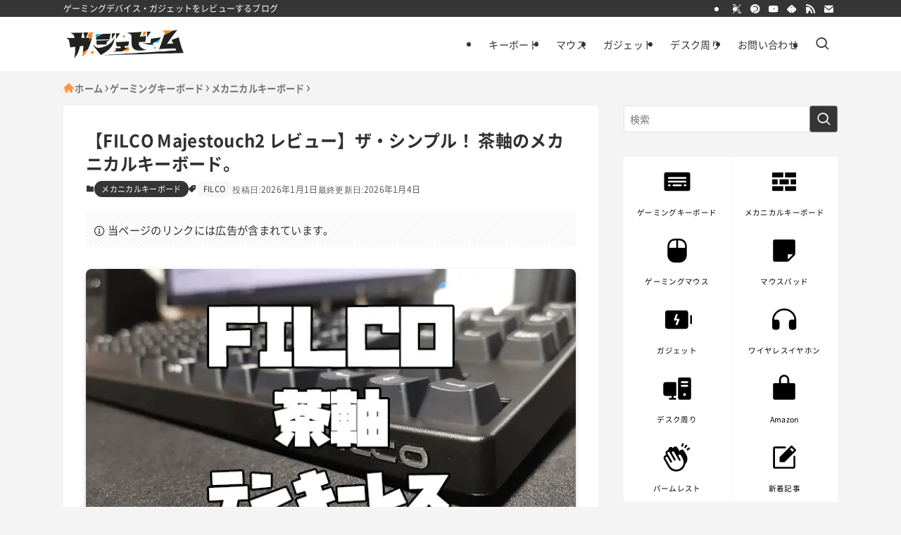

--- FILE ---
content_type: text/html; charset=UTF-8
request_url: https://masayamatome.com/filco-majestouch2-brown
body_size: 66695
content:
<!DOCTYPE html>
<html lang="ja" data-loaded="false" data-scrolled="false" data-spmenu="closed">
<head><meta charset="utf-8"><script>if(navigator.userAgent.match(/MSIE|Internet Explorer/i)||navigator.userAgent.match(/Trident\/7\..*?rv:11/i)){var href=document.location.href;if(!href.match(/[?&]nowprocket/)){if(href.indexOf("?")==-1){if(href.indexOf("#")==-1){document.location.href=href+"?nowprocket=1"}else{document.location.href=href.replace("#","?nowprocket=1#")}}else{if(href.indexOf("#")==-1){document.location.href=href+"&nowprocket=1"}else{document.location.href=href.replace("#","&nowprocket=1#")}}}}</script><script>(()=>{class RocketLazyLoadScripts{constructor(){this.v="2.0.4",this.userEvents=["keydown","keyup","mousedown","mouseup","mousemove","mouseover","mouseout","touchmove","touchstart","touchend","touchcancel","wheel","click","dblclick","input"],this.attributeEvents=["onblur","onclick","oncontextmenu","ondblclick","onfocus","onmousedown","onmouseenter","onmouseleave","onmousemove","onmouseout","onmouseover","onmouseup","onmousewheel","onscroll","onsubmit"]}async t(){this.i(),this.o(),/iP(ad|hone)/.test(navigator.userAgent)&&this.h(),this.u(),this.l(this),this.m(),this.k(this),this.p(this),this._(),await Promise.all([this.R(),this.L()]),this.lastBreath=Date.now(),this.S(this),this.P(),this.D(),this.O(),this.M(),await this.C(this.delayedScripts.normal),await this.C(this.delayedScripts.defer),await this.C(this.delayedScripts.async),await this.T(),await this.F(),await this.j(),await this.A(),window.dispatchEvent(new Event("rocket-allScriptsLoaded")),this.everythingLoaded=!0,this.lastTouchEnd&&await new Promise(t=>setTimeout(t,500-Date.now()+this.lastTouchEnd)),this.I(),this.H(),this.U(),this.W()}i(){this.CSPIssue=sessionStorage.getItem("rocketCSPIssue"),document.addEventListener("securitypolicyviolation",t=>{this.CSPIssue||"script-src-elem"!==t.violatedDirective||"data"!==t.blockedURI||(this.CSPIssue=!0,sessionStorage.setItem("rocketCSPIssue",!0))},{isRocket:!0})}o(){window.addEventListener("pageshow",t=>{this.persisted=t.persisted,this.realWindowLoadedFired=!0},{isRocket:!0}),window.addEventListener("pagehide",()=>{this.onFirstUserAction=null},{isRocket:!0})}h(){let t;function e(e){t=e}window.addEventListener("touchstart",e,{isRocket:!0}),window.addEventListener("touchend",function i(o){o.changedTouches[0]&&t.changedTouches[0]&&Math.abs(o.changedTouches[0].pageX-t.changedTouches[0].pageX)<10&&Math.abs(o.changedTouches[0].pageY-t.changedTouches[0].pageY)<10&&o.timeStamp-t.timeStamp<200&&(window.removeEventListener("touchstart",e,{isRocket:!0}),window.removeEventListener("touchend",i,{isRocket:!0}),"INPUT"===o.target.tagName&&"text"===o.target.type||(o.target.dispatchEvent(new TouchEvent("touchend",{target:o.target,bubbles:!0})),o.target.dispatchEvent(new MouseEvent("mouseover",{target:o.target,bubbles:!0})),o.target.dispatchEvent(new PointerEvent("click",{target:o.target,bubbles:!0,cancelable:!0,detail:1,clientX:o.changedTouches[0].clientX,clientY:o.changedTouches[0].clientY})),event.preventDefault()))},{isRocket:!0})}q(t){this.userActionTriggered||("mousemove"!==t.type||this.firstMousemoveIgnored?"keyup"===t.type||"mouseover"===t.type||"mouseout"===t.type||(this.userActionTriggered=!0,this.onFirstUserAction&&this.onFirstUserAction()):this.firstMousemoveIgnored=!0),"click"===t.type&&t.preventDefault(),t.stopPropagation(),t.stopImmediatePropagation(),"touchstart"===this.lastEvent&&"touchend"===t.type&&(this.lastTouchEnd=Date.now()),"click"===t.type&&(this.lastTouchEnd=0),this.lastEvent=t.type,t.composedPath&&t.composedPath()[0].getRootNode()instanceof ShadowRoot&&(t.rocketTarget=t.composedPath()[0]),this.savedUserEvents.push(t)}u(){this.savedUserEvents=[],this.userEventHandler=this.q.bind(this),this.userEvents.forEach(t=>window.addEventListener(t,this.userEventHandler,{passive:!1,isRocket:!0})),document.addEventListener("visibilitychange",this.userEventHandler,{isRocket:!0})}U(){this.userEvents.forEach(t=>window.removeEventListener(t,this.userEventHandler,{passive:!1,isRocket:!0})),document.removeEventListener("visibilitychange",this.userEventHandler,{isRocket:!0}),this.savedUserEvents.forEach(t=>{(t.rocketTarget||t.target).dispatchEvent(new window[t.constructor.name](t.type,t))})}m(){const t="return false",e=Array.from(this.attributeEvents,t=>"data-rocket-"+t),i="["+this.attributeEvents.join("],[")+"]",o="[data-rocket-"+this.attributeEvents.join("],[data-rocket-")+"]",s=(e,i,o)=>{o&&o!==t&&(e.setAttribute("data-rocket-"+i,o),e["rocket"+i]=new Function("event",o),e.setAttribute(i,t))};new MutationObserver(t=>{for(const n of t)"attributes"===n.type&&(n.attributeName.startsWith("data-rocket-")||this.everythingLoaded?n.attributeName.startsWith("data-rocket-")&&this.everythingLoaded&&this.N(n.target,n.attributeName.substring(12)):s(n.target,n.attributeName,n.target.getAttribute(n.attributeName))),"childList"===n.type&&n.addedNodes.forEach(t=>{if(t.nodeType===Node.ELEMENT_NODE)if(this.everythingLoaded)for(const i of[t,...t.querySelectorAll(o)])for(const t of i.getAttributeNames())e.includes(t)&&this.N(i,t.substring(12));else for(const e of[t,...t.querySelectorAll(i)])for(const t of e.getAttributeNames())this.attributeEvents.includes(t)&&s(e,t,e.getAttribute(t))})}).observe(document,{subtree:!0,childList:!0,attributeFilter:[...this.attributeEvents,...e]})}I(){this.attributeEvents.forEach(t=>{document.querySelectorAll("[data-rocket-"+t+"]").forEach(e=>{this.N(e,t)})})}N(t,e){const i=t.getAttribute("data-rocket-"+e);i&&(t.setAttribute(e,i),t.removeAttribute("data-rocket-"+e))}k(t){Object.defineProperty(HTMLElement.prototype,"onclick",{get(){return this.rocketonclick||null},set(e){this.rocketonclick=e,this.setAttribute(t.everythingLoaded?"onclick":"data-rocket-onclick","this.rocketonclick(event)")}})}S(t){function e(e,i){let o=e[i];e[i]=null,Object.defineProperty(e,i,{get:()=>o,set(s){t.everythingLoaded?o=s:e["rocket"+i]=o=s}})}e(document,"onreadystatechange"),e(window,"onload"),e(window,"onpageshow");try{Object.defineProperty(document,"readyState",{get:()=>t.rocketReadyState,set(e){t.rocketReadyState=e},configurable:!0}),document.readyState="loading"}catch(t){console.log("WPRocket DJE readyState conflict, bypassing")}}l(t){this.originalAddEventListener=EventTarget.prototype.addEventListener,this.originalRemoveEventListener=EventTarget.prototype.removeEventListener,this.savedEventListeners=[],EventTarget.prototype.addEventListener=function(e,i,o){o&&o.isRocket||!t.B(e,this)&&!t.userEvents.includes(e)||t.B(e,this)&&!t.userActionTriggered||e.startsWith("rocket-")||t.everythingLoaded?t.originalAddEventListener.call(this,e,i,o):(t.savedEventListeners.push({target:this,remove:!1,type:e,func:i,options:o}),"mouseenter"!==e&&"mouseleave"!==e||t.originalAddEventListener.call(this,e,t.savedUserEvents.push,o))},EventTarget.prototype.removeEventListener=function(e,i,o){o&&o.isRocket||!t.B(e,this)&&!t.userEvents.includes(e)||t.B(e,this)&&!t.userActionTriggered||e.startsWith("rocket-")||t.everythingLoaded?t.originalRemoveEventListener.call(this,e,i,o):t.savedEventListeners.push({target:this,remove:!0,type:e,func:i,options:o})}}J(t,e){this.savedEventListeners=this.savedEventListeners.filter(i=>{let o=i.type,s=i.target||window;return e!==o||t!==s||(this.B(o,s)&&(i.type="rocket-"+o),this.$(i),!1)})}H(){EventTarget.prototype.addEventListener=this.originalAddEventListener,EventTarget.prototype.removeEventListener=this.originalRemoveEventListener,this.savedEventListeners.forEach(t=>this.$(t))}$(t){t.remove?this.originalRemoveEventListener.call(t.target,t.type,t.func,t.options):this.originalAddEventListener.call(t.target,t.type,t.func,t.options)}p(t){let e;function i(e){return t.everythingLoaded?e:e.split(" ").map(t=>"load"===t||t.startsWith("load.")?"rocket-jquery-load":t).join(" ")}function o(o){function s(e){const s=o.fn[e];o.fn[e]=o.fn.init.prototype[e]=function(){return this[0]===window&&t.userActionTriggered&&("string"==typeof arguments[0]||arguments[0]instanceof String?arguments[0]=i(arguments[0]):"object"==typeof arguments[0]&&Object.keys(arguments[0]).forEach(t=>{const e=arguments[0][t];delete arguments[0][t],arguments[0][i(t)]=e})),s.apply(this,arguments),this}}if(o&&o.fn&&!t.allJQueries.includes(o)){const e={DOMContentLoaded:[],"rocket-DOMContentLoaded":[]};for(const t in e)document.addEventListener(t,()=>{e[t].forEach(t=>t())},{isRocket:!0});o.fn.ready=o.fn.init.prototype.ready=function(i){function s(){parseInt(o.fn.jquery)>2?setTimeout(()=>i.bind(document)(o)):i.bind(document)(o)}return"function"==typeof i&&(t.realDomReadyFired?!t.userActionTriggered||t.fauxDomReadyFired?s():e["rocket-DOMContentLoaded"].push(s):e.DOMContentLoaded.push(s)),o([])},s("on"),s("one"),s("off"),t.allJQueries.push(o)}e=o}t.allJQueries=[],o(window.jQuery),Object.defineProperty(window,"jQuery",{get:()=>e,set(t){o(t)}})}P(){const t=new Map;document.write=document.writeln=function(e){const i=document.currentScript,o=document.createRange(),s=i.parentElement;let n=t.get(i);void 0===n&&(n=i.nextSibling,t.set(i,n));const c=document.createDocumentFragment();o.setStart(c,0),c.appendChild(o.createContextualFragment(e)),s.insertBefore(c,n)}}async R(){return new Promise(t=>{this.userActionTriggered?t():this.onFirstUserAction=t})}async L(){return new Promise(t=>{document.addEventListener("DOMContentLoaded",()=>{this.realDomReadyFired=!0,t()},{isRocket:!0})})}async j(){return this.realWindowLoadedFired?Promise.resolve():new Promise(t=>{window.addEventListener("load",t,{isRocket:!0})})}M(){this.pendingScripts=[];this.scriptsMutationObserver=new MutationObserver(t=>{for(const e of t)e.addedNodes.forEach(t=>{"SCRIPT"!==t.tagName||t.noModule||t.isWPRocket||this.pendingScripts.push({script:t,promise:new Promise(e=>{const i=()=>{const i=this.pendingScripts.findIndex(e=>e.script===t);i>=0&&this.pendingScripts.splice(i,1),e()};t.addEventListener("load",i,{isRocket:!0}),t.addEventListener("error",i,{isRocket:!0}),setTimeout(i,1e3)})})})}),this.scriptsMutationObserver.observe(document,{childList:!0,subtree:!0})}async F(){await this.X(),this.pendingScripts.length?(await this.pendingScripts[0].promise,await this.F()):this.scriptsMutationObserver.disconnect()}D(){this.delayedScripts={normal:[],async:[],defer:[]},document.querySelectorAll("script[type$=rocketlazyloadscript]").forEach(t=>{t.hasAttribute("data-rocket-src")?t.hasAttribute("async")&&!1!==t.async?this.delayedScripts.async.push(t):t.hasAttribute("defer")&&!1!==t.defer||"module"===t.getAttribute("data-rocket-type")?this.delayedScripts.defer.push(t):this.delayedScripts.normal.push(t):this.delayedScripts.normal.push(t)})}async _(){await this.L();let t=[];document.querySelectorAll("script[type$=rocketlazyloadscript][data-rocket-src]").forEach(e=>{let i=e.getAttribute("data-rocket-src");if(i&&!i.startsWith("data:")){i.startsWith("//")&&(i=location.protocol+i);try{const o=new URL(i).origin;o!==location.origin&&t.push({src:o,crossOrigin:e.crossOrigin||"module"===e.getAttribute("data-rocket-type")})}catch(t){}}}),t=[...new Map(t.map(t=>[JSON.stringify(t),t])).values()],this.Y(t,"preconnect")}async G(t){if(await this.K(),!0!==t.noModule||!("noModule"in HTMLScriptElement.prototype))return new Promise(e=>{let i;function o(){(i||t).setAttribute("data-rocket-status","executed"),e()}try{if(navigator.userAgent.includes("Firefox/")||""===navigator.vendor||this.CSPIssue)i=document.createElement("script"),[...t.attributes].forEach(t=>{let e=t.nodeName;"type"!==e&&("data-rocket-type"===e&&(e="type"),"data-rocket-src"===e&&(e="src"),i.setAttribute(e,t.nodeValue))}),t.text&&(i.text=t.text),t.nonce&&(i.nonce=t.nonce),i.hasAttribute("src")?(i.addEventListener("load",o,{isRocket:!0}),i.addEventListener("error",()=>{i.setAttribute("data-rocket-status","failed-network"),e()},{isRocket:!0}),setTimeout(()=>{i.isConnected||e()},1)):(i.text=t.text,o()),i.isWPRocket=!0,t.parentNode.replaceChild(i,t);else{const i=t.getAttribute("data-rocket-type"),s=t.getAttribute("data-rocket-src");i?(t.type=i,t.removeAttribute("data-rocket-type")):t.removeAttribute("type"),t.addEventListener("load",o,{isRocket:!0}),t.addEventListener("error",i=>{this.CSPIssue&&i.target.src.startsWith("data:")?(console.log("WPRocket: CSP fallback activated"),t.removeAttribute("src"),this.G(t).then(e)):(t.setAttribute("data-rocket-status","failed-network"),e())},{isRocket:!0}),s?(t.fetchPriority="high",t.removeAttribute("data-rocket-src"),t.src=s):t.src="data:text/javascript;base64,"+window.btoa(unescape(encodeURIComponent(t.text)))}}catch(i){t.setAttribute("data-rocket-status","failed-transform"),e()}});t.setAttribute("data-rocket-status","skipped")}async C(t){const e=t.shift();return e?(e.isConnected&&await this.G(e),this.C(t)):Promise.resolve()}O(){this.Y([...this.delayedScripts.normal,...this.delayedScripts.defer,...this.delayedScripts.async],"preload")}Y(t,e){this.trash=this.trash||[];let i=!0;var o=document.createDocumentFragment();t.forEach(t=>{const s=t.getAttribute&&t.getAttribute("data-rocket-src")||t.src;if(s&&!s.startsWith("data:")){const n=document.createElement("link");n.href=s,n.rel=e,"preconnect"!==e&&(n.as="script",n.fetchPriority=i?"high":"low"),t.getAttribute&&"module"===t.getAttribute("data-rocket-type")&&(n.crossOrigin=!0),t.crossOrigin&&(n.crossOrigin=t.crossOrigin),t.integrity&&(n.integrity=t.integrity),t.nonce&&(n.nonce=t.nonce),o.appendChild(n),this.trash.push(n),i=!1}}),document.head.appendChild(o)}W(){this.trash.forEach(t=>t.remove())}async T(){try{document.readyState="interactive"}catch(t){}this.fauxDomReadyFired=!0;try{await this.K(),this.J(document,"readystatechange"),document.dispatchEvent(new Event("rocket-readystatechange")),await this.K(),document.rocketonreadystatechange&&document.rocketonreadystatechange(),await this.K(),this.J(document,"DOMContentLoaded"),document.dispatchEvent(new Event("rocket-DOMContentLoaded")),await this.K(),this.J(window,"DOMContentLoaded"),window.dispatchEvent(new Event("rocket-DOMContentLoaded"))}catch(t){console.error(t)}}async A(){try{document.readyState="complete"}catch(t){}try{await this.K(),this.J(document,"readystatechange"),document.dispatchEvent(new Event("rocket-readystatechange")),await this.K(),document.rocketonreadystatechange&&document.rocketonreadystatechange(),await this.K(),this.J(window,"load"),window.dispatchEvent(new Event("rocket-load")),await this.K(),window.rocketonload&&window.rocketonload(),await this.K(),this.allJQueries.forEach(t=>t(window).trigger("rocket-jquery-load")),await this.K(),this.J(window,"pageshow");const t=new Event("rocket-pageshow");t.persisted=this.persisted,window.dispatchEvent(t),await this.K(),window.rocketonpageshow&&window.rocketonpageshow({persisted:this.persisted})}catch(t){console.error(t)}}async K(){Date.now()-this.lastBreath>45&&(await this.X(),this.lastBreath=Date.now())}async X(){return document.hidden?new Promise(t=>setTimeout(t)):new Promise(t=>requestAnimationFrame(t))}B(t,e){return e===document&&"readystatechange"===t||(e===document&&"DOMContentLoaded"===t||(e===window&&"DOMContentLoaded"===t||(e===window&&"load"===t||e===window&&"pageshow"===t)))}static run(){(new RocketLazyLoadScripts).t()}}RocketLazyLoadScripts.run()})();</script>

<meta name="format-detection" content="telephone=no">
<meta http-equiv="X-UA-Compatible" content="IE=edge">
<meta name="viewport" content="width=device-width, viewport-fit=cover">
<link rel="preload" as="font" href="https://masayamatome.com/wp-content/themes/swell_child/fonts/NotoSans_Regular.woff2" crossorigin>
<link rel="preload" as="font" href="https://masayamatome.com/wp-content/themes/swell_child/fonts/NotoSans_Bold.woff2" crossorigin>
<title>【FILCO Majestouch2 レビュー】ザ・シンプル！ 茶軸のメカニカルキーボード。 | ガジェビーム</title>
<link crossorigin data-rocket-preconnect href="https://www.googletagmanager.com" rel="preconnect">
<link crossorigin data-rocket-preconnect href="https://pagead2.googlesyndication.com" rel="preconnect"><link rel="preload" data-rocket-preload as="image" href="https://masayamatome.com/wp-content/uploads/2020/02/9e277723a1ff6011f8e01bb4f9709dd8.png" imagesrcset="https://masayamatome.com/wp-content/uploads/2020/02/9e277723a1ff6011f8e01bb4f9709dd8.png 680w, https://masayamatome.com/wp-content/uploads/2020/02/9e277723a1ff6011f8e01bb4f9709dd8-382x219.png 382w" imagesizes="(min-width: 960px) 960px, 100vw" fetchpriority="high">
<meta name='robots' content='max-image-preview:large' />

<link rel="alternate" type="application/rss+xml" title="ガジェビーム &raquo; フィード" href="https://masayamatome.com/feed" />
<link rel="alternate" type="application/rss+xml" title="ガジェビーム &raquo; コメントフィード" href="https://masayamatome.com/comments/feed" />
<link rel="alternate" type="application/rss+xml" title="ガジェビーム &raquo; 【FILCO Majestouch2 レビュー】ザ・シンプル！ 茶軸のメカニカルキーボード。 のコメントのフィード" href="https://masayamatome.com/filco-majestouch2-brown/feed" />

<!-- SEO SIMPLE PACK 3.6.2 -->
<meta name="description" content="今回は、FILCOのメカニカルキーボード 『Majestouch2 テンキーレス』（茶軸）をレビューしていきます！ ザ・シンプルといった通りで、キーが光ることもなければ特別な機能などもありません。 ですが、どこでも使える大人っぽいデザインや">
<link rel="canonical" href="https://masayamatome.com/filco-majestouch2-brown">
<meta property="og:locale" content="ja_JP">
<meta property="og:type" content="article">
<meta property="og:image" content="https://masayamatome.com/wp-content/uploads/2020/02/9e277723a1ff6011f8e01bb4f9709dd8.png">
<meta property="og:title" content="【FILCO Majestouch2 レビュー】ザ・シンプル！ 茶軸のメカニカルキーボード。 | ガジェビーム">
<meta property="og:description" content="今回は、FILCOのメカニカルキーボード 『Majestouch2 テンキーレス』（茶軸）をレビューしていきます！ ザ・シンプルといった通りで、キーが光ることもなければ特別な機能などもありません。 ですが、どこでも使える大人っぽいデザインや">
<meta property="og:url" content="https://masayamatome.com/filco-majestouch2-brown">
<meta property="og:site_name" content="ガジェビーム">
<meta property="article:publisher" content="https://www.facebook.com/profile.php?id=100045772152942">
<meta name="twitter:card" content="summary_large_image">
<meta name="twitter:site" content="@masayamatome">
<!-- Google Analytics (gtag.js) -->
<script type="rocketlazyloadscript" async data-rocket-src="https://www.googletagmanager.com/gtag/js?id=G-TT1X4BQ1YG"></script>
<script type="rocketlazyloadscript">
	window.dataLayer = window.dataLayer || [];
	function gtag(){dataLayer.push(arguments);}
	gtag("js", new Date());
	gtag("config", "G-TT1X4BQ1YG");
	gtag("config", "UA-155295357-1");
</script>
	<!-- / SEO SIMPLE PACK -->

<style id='wp-block-paragraph-inline-css' type='text/css'>
.is-small-text{font-size:.875em}.is-regular-text{font-size:1em}.is-large-text{font-size:2.25em}.is-larger-text{font-size:3em}.has-drop-cap:not(:focus):first-letter{float:left;font-size:8.4em;line-height:.68;font-weight:100;margin:.05em .1em 0 0;text-transform:uppercase;font-style:normal}p.has-drop-cap.has-background{overflow:hidden}p.has-background{padding:1.25em 2.375em}:where(p.has-text-color:not(.has-link-color)) a{color:inherit}
</style>
<style id='wp-block-image-inline-css' type='text/css'>
.wp-block-image img{height:auto;max-width:100%;vertical-align:bottom}.wp-block-image.has-custom-border img,.wp-block-image img{box-sizing:border-box}.wp-block-image.aligncenter{text-align:center}.wp-block-image.alignfull img,.wp-block-image.alignwide img{height:auto;width:100%}.wp-block-image.aligncenter,.wp-block-image .aligncenter,.wp-block-image.alignleft,.wp-block-image .alignleft,.wp-block-image.alignright,.wp-block-image .alignright{display:table}.wp-block-image.aligncenter>figcaption,.wp-block-image .aligncenter>figcaption,.wp-block-image.alignleft>figcaption,.wp-block-image .alignleft>figcaption,.wp-block-image.alignright>figcaption,.wp-block-image .alignright>figcaption{display:table-caption;caption-side:bottom}.wp-block-image .alignleft{float:left;margin:.5em 1em .5em 0}.wp-block-image .alignright{float:right;margin:.5em 0 .5em 1em}.wp-block-image .aligncenter{margin-left:auto;margin-right:auto}.wp-block-image figcaption{margin-top:.5em;margin-bottom:1em}.wp-block-image.is-style-circle-mask img,.wp-block-image.is-style-rounded img,.wp-block-image .is-style-rounded img{border-radius:9999px}@supports ((-webkit-mask-image:none) or (mask-image:none)) or (-webkit-mask-image:none){.wp-block-image.is-style-circle-mask img{-webkit-mask-image:url('data:image/svg+xml;utf8,<svg viewBox="0 0 100 100" xmlns="http://www.w3.org/2000/svg"><circle cx="50" cy="50" r="50"/></svg>');mask-image:url('data:image/svg+xml;utf8,<svg viewBox="0 0 100 100" xmlns="http://www.w3.org/2000/svg"><circle cx="50" cy="50" r="50"/></svg>');mask-mode:alpha;-webkit-mask-repeat:no-repeat;mask-repeat:no-repeat;-webkit-mask-size:contain;mask-size:contain;-webkit-mask-position:center;mask-position:center;border-radius:0}}.wp-block-image :where(.has-border-color){border-style:solid}.wp-block-image :where([style*=border-top-color]){border-top-style:solid}.wp-block-image :where([style*=border-right-color]){border-right-style:solid}.wp-block-image :where([style*=border-bottom-color]){border-bottom-style:solid}.wp-block-image :where([style*=border-left-color]){border-left-style:solid}.wp-block-image :where([style*=border-width]){border-style:solid}.wp-block-image :where([style*=border-top-width]){border-top-style:solid}.wp-block-image :where([style*=border-right-width]){border-right-style:solid}.wp-block-image :where([style*=border-bottom-width]){border-bottom-style:solid}.wp-block-image :where([style*=border-left-width]){border-left-style:solid}.wp-block-image figure{margin:0}
</style>
<style id='wp-block-group-inline-css' type='text/css'>
.wp-block-group{box-sizing:border-box}
</style>
<style id='wp-block-list-inline-css' type='text/css'>
ol,ul{box-sizing:border-box}ol.has-background,ul.has-background{padding:1.25em 2.375em}
</style>
<style id='wp-block-heading-inline-css' type='text/css'>
h1.has-background,h2.has-background,h3.has-background,h4.has-background,h5.has-background,h6.has-background{padding:1.25em 2.375em}
</style>
<style id='wp-block-table-inline-css' type='text/css'>
.wp-block-table{overflow-x:auto}.wp-block-table table{border-collapse:collapse;width:100%}.wp-block-table td,.wp-block-table th{border:1px solid;padding:.5em}.wp-block-table .has-fixed-layout{table-layout:fixed;width:100%}.wp-block-table .has-fixed-layout td,.wp-block-table .has-fixed-layout th{word-break:break-word}.wp-block-table.aligncenter,.wp-block-table.alignleft,.wp-block-table.alignright{display:table;width:auto}.wp-block-table.aligncenter td,.wp-block-table.aligncenter th,.wp-block-table.alignleft td,.wp-block-table.alignleft th,.wp-block-table.alignright td,.wp-block-table.alignright th{word-break:break-word}.wp-block-table .has-subtle-light-gray-background-color{background-color:#f3f4f5}.wp-block-table .has-subtle-pale-green-background-color{background-color:#e9fbe5}.wp-block-table .has-subtle-pale-blue-background-color{background-color:#e7f5fe}.wp-block-table .has-subtle-pale-pink-background-color{background-color:#fcf0ef}.wp-block-table.is-style-stripes{border-spacing:0;border-collapse:inherit;background-color:transparent;border-bottom:1px solid #f0f0f0}.wp-block-table.is-style-stripes tbody tr:nth-child(odd){background-color:#f0f0f0}.wp-block-table.is-style-stripes.has-subtle-light-gray-background-color tbody tr:nth-child(odd){background-color:#f3f4f5}.wp-block-table.is-style-stripes.has-subtle-pale-green-background-color tbody tr:nth-child(odd){background-color:#e9fbe5}.wp-block-table.is-style-stripes.has-subtle-pale-blue-background-color tbody tr:nth-child(odd){background-color:#e7f5fe}.wp-block-table.is-style-stripes.has-subtle-pale-pink-background-color tbody tr:nth-child(odd){background-color:#fcf0ef}.wp-block-table.is-style-stripes td,.wp-block-table.is-style-stripes th{border-color:transparent}.wp-block-table .has-border-color>*,.wp-block-table .has-border-color td,.wp-block-table .has-border-color th,.wp-block-table .has-border-color tr{border-color:inherit}.wp-block-table table[style*=border-top-color]>*,.wp-block-table table[style*=border-top-color]>* td,.wp-block-table table[style*=border-top-color]>* th,.wp-block-table table[style*=border-top-color] tr:first-child,.wp-block-table table[style*=border-top-color] tr:first-child td,.wp-block-table table[style*=border-top-color] tr:first-child th{border-top-color:inherit}.wp-block-table table[style*=border-top-color] tr:not(:first-child){border-top-color:currentColor}.wp-block-table table[style*=border-right-color]>*,.wp-block-table table[style*=border-right-color] td:last-child,.wp-block-table table[style*=border-right-color] th,.wp-block-table table[style*=border-right-color] tr{border-right-color:inherit}.wp-block-table table[style*=border-bottom-color]>*,.wp-block-table table[style*=border-bottom-color]>* td,.wp-block-table table[style*=border-bottom-color]>* th,.wp-block-table table[style*=border-bottom-color] tr:last-child,.wp-block-table table[style*=border-bottom-color] tr:last-child td,.wp-block-table table[style*=border-bottom-color] tr:last-child th{border-bottom-color:inherit}.wp-block-table table[style*=border-bottom-color] tr:not(:last-child){border-bottom-color:currentColor}.wp-block-table table[style*=border-left-color]>*,.wp-block-table table[style*=border-left-color] td:first-child,.wp-block-table table[style*=border-left-color] th,.wp-block-table table[style*=border-left-color] tr{border-left-color:inherit}.wp-block-table table[style*=border-style]>*,.wp-block-table table[style*=border-style] td,.wp-block-table table[style*=border-style] th,.wp-block-table table[style*=border-style] tr{border-style:inherit}.wp-block-table table[style*=border-width]>*,.wp-block-table table[style*=border-width] td,.wp-block-table table[style*=border-width] th,.wp-block-table table[style*=border-width] tr{border-width:inherit;border-style:inherit}
</style>
<style id='wp-block-columns-inline-css' type='text/css'>
.wp-block-columns{display:flex;margin-bottom:1.75em;box-sizing:border-box;flex-wrap:wrap!important;align-items:normal!important}@media (min-width:782px){.wp-block-columns{flex-wrap:nowrap!important}}.wp-block-columns.are-vertically-aligned-top{align-items:flex-start}.wp-block-columns.are-vertically-aligned-center{align-items:center}.wp-block-columns.are-vertically-aligned-bottom{align-items:flex-end}@media (max-width:781px){.wp-block-columns:not(.is-not-stacked-on-mobile)>.wp-block-column{flex-basis:100%!important}}@media (min-width:782px){.wp-block-columns:not(.is-not-stacked-on-mobile)>.wp-block-column{flex-basis:0;flex-grow:1}.wp-block-columns:not(.is-not-stacked-on-mobile)>.wp-block-column[style*=flex-basis]{flex-grow:0}}.wp-block-columns.is-not-stacked-on-mobile{flex-wrap:nowrap!important}.wp-block-columns.is-not-stacked-on-mobile>.wp-block-column{flex-basis:0;flex-grow:1}.wp-block-columns.is-not-stacked-on-mobile>.wp-block-column[style*=flex-basis]{flex-grow:0}:where(.wp-block-columns.has-background){padding:1.25em 2.375em}.wp-block-column{flex-grow:1;min-width:0;word-break:break-word;overflow-wrap:break-word}.wp-block-column.is-vertically-aligned-top{align-self:flex-start}.wp-block-column.is-vertically-aligned-center{align-self:center}.wp-block-column.is-vertically-aligned-bottom{align-self:flex-end}.wp-block-column.is-vertically-aligned-bottom,.wp-block-column.is-vertically-aligned-center,.wp-block-column.is-vertically-aligned-top{width:100%}
</style>
<link data-minify="1" rel='stylesheet' id='font-awesome-all-css' href='https://masayamatome.com/wp-content/cache/min/1/wp-content/themes/swell/assets/font-awesome/v6/css/all.min.css?ver=1733151070' type='text/css' media='all' />
<style id='wp-block-library-inline-css' type='text/css'>
:root{--wp-admin-theme-color:#007cba;--wp-admin-theme-color--rgb:0,124,186;--wp-admin-theme-color-darker-10:#006ba1;--wp-admin-theme-color-darker-10--rgb:0,107,161;--wp-admin-theme-color-darker-20:#005a87;--wp-admin-theme-color-darker-20--rgb:0,90,135;--wp-admin-border-width-focus:2px}@media (-webkit-min-device-pixel-ratio:2),(min-resolution:192dpi){:root{--wp-admin-border-width-focus:1.5px}}.wp-element-button{cursor:pointer}:root{--wp--preset--font-size--normal:16px;--wp--preset--font-size--huge:42px}:root .has-very-light-gray-background-color{background-color:#eee}:root .has-very-dark-gray-background-color{background-color:#313131}:root .has-very-light-gray-color{color:#eee}:root .has-very-dark-gray-color{color:#313131}:root .has-vivid-green-cyan-to-vivid-cyan-blue-gradient-background{background:linear-gradient(135deg,#00d084,#0693e3)}:root .has-purple-crush-gradient-background{background:linear-gradient(135deg,#34e2e4,#4721fb 50%,#ab1dfe)}:root .has-hazy-dawn-gradient-background{background:linear-gradient(135deg,#faaca8,#dad0ec)}:root .has-subdued-olive-gradient-background{background:linear-gradient(135deg,#fafae1,#67a671)}:root .has-atomic-cream-gradient-background{background:linear-gradient(135deg,#fdd79a,#004a59)}:root .has-nightshade-gradient-background{background:linear-gradient(135deg,#330968,#31cdcf)}:root .has-midnight-gradient-background{background:linear-gradient(135deg,#020381,#2874fc)}.has-regular-font-size{font-size:1em}.has-larger-font-size{font-size:2.625em}.has-normal-font-size{font-size:var(--wp--preset--font-size--normal)}.has-huge-font-size{font-size:var(--wp--preset--font-size--huge)}.has-text-align-center{text-align:center}.has-text-align-left{text-align:left}.has-text-align-right{text-align:right}#end-resizable-editor-section{display:none}.aligncenter{clear:both}.items-justified-left{justify-content:flex-start}.items-justified-center{justify-content:center}.items-justified-right{justify-content:flex-end}.items-justified-space-between{justify-content:space-between}.screen-reader-text{border:0;clip:rect(1px,1px,1px,1px);-webkit-clip-path:inset(50%);clip-path:inset(50%);height:1px;margin:-1px;overflow:hidden;padding:0;position:absolute;width:1px;word-wrap:normal!important}.screen-reader-text:focus{background-color:#ddd;clip:auto!important;-webkit-clip-path:none;clip-path:none;color:#444;display:block;font-size:1em;height:auto;left:5px;line-height:normal;padding:15px 23px 14px;text-decoration:none;top:5px;width:auto;z-index:100000}html :where(.has-border-color){border-style:solid}html :where([style*=border-top-color]){border-top-style:solid}html :where([style*=border-right-color]){border-right-style:solid}html :where([style*=border-bottom-color]){border-bottom-style:solid}html :where([style*=border-left-color]){border-left-style:solid}html :where([style*=border-width]){border-style:solid}html :where([style*=border-top-width]){border-top-style:solid}html :where([style*=border-right-width]){border-right-style:solid}html :where([style*=border-bottom-width]){border-bottom-style:solid}html :where([style*=border-left-width]){border-left-style:solid}html :where(img[class*=wp-image-]){height:auto;max-width:100%}figure{margin:0 0 1em}
</style>
<link data-minify="1" rel='stylesheet' id='swell-icons-css' href='https://masayamatome.com/wp-content/cache/min/1/wp-content/themes/swell/build/css/swell-icons.css?ver=1733151070' type='text/css' media='all' />
<style id='main_style-inline-css' type='text/css'>
.c-infoBar__btn,.is-style-btn_shiny a{overflow:hidden;position:relative;transition:opacity .25s,-webkit-transform .25s;transition:opacity .25s,transform .25s;transition:opacity .25s,transform .25s,-webkit-transform .25s;z-index:0}.c-infoBar__btn:before,.is-style-btn_shiny a:before{background-image:linear-gradient(90deg,hsla(0,0%,100%,0),hsla(0,0%,100%,.6) 80%,hsla(0,0%,100%,0));content:"";height:200px;left:-120px;position:absolute;top:50%;-webkit-transform:translateY(-50%) rotate(25deg);transform:translateY(-50%) rotate(25deg);width:80px}.c-infoBar__btn:after,.is-style-btn_shiny a:after{-webkit-animation-duration:3s;animation-duration:3s;-webkit-animation-iteration-count:infinite;animation-iteration-count:infinite;-webkit-animation-name:shiny_btn;animation-name:shiny_btn;-webkit-animation-timing-function:ease-in-out;animation-timing-function:ease-in-out;background-image:linear-gradient(100deg,hsla(0,0%,100%,0),#fff);content:"";height:100%;left:-100px;position:absolute;top:0;width:50px}.c-infoBar__btn:hover,.is-style-btn_shiny a:hover{-webkit-transform:translateY(2px);transform:translateY(2px)}.c-infoBar__btn:hover:before,.is-style-btn_shiny a:hover:before{left:110%;transition:.25s ease-in-out}.c-infoBar__btn:hover:after,.is-style-btn_shiny a:hover:after{-webkit-animation:none;animation:none}#fix_bottom_menu:before,.c-infoBar:before,.c-mvBtn__btn:before,.l-fixHeader:before,.p-spMenu__inner:before,[data-type=type1] .p-blogCard__inner:before{content:"";height:100%;left:0;position:absolute;top:0;width:100%;z-index:0}.wp-block-image.is-style-shadow img,.wp-block-video.is-style-shadow video,img.shadow{box-shadow:0 2px 8px rgba(0,0,0,.1),0 4px 8px -4px rgba(0,0,0,.2)}.w-pageTop,.w-singleBottom,.w-singleTop{margin:2em 0}.c-categoryList:before,.c-tagList:before,.c-taxList:before,code.dir_name:before,code.file_name:before{-webkit-font-smoothing:antialiased;-moz-osx-font-smoothing:grayscale;font-family:icomoon!important;font-style:normal;font-variant:normal;font-weight:400;line-height:1;text-transform:none}.c-categoryList__separation:after,.p-breadcrumb__item:after{background-color:currentcolor;-webkit-clip-path:polygon(45% 9%,75% 51%,45% 90%,30% 90%,60% 50%,30% 10%);clip-path:polygon(45% 9%,75% 51%,45% 90%,30% 90%,60% 50%,30% 10%);content:"";display:block;height:10px;margin:0;opacity:.8;width:10px}@-webkit-keyframes flash{0%{opacity:.6}to{opacity:1}}@keyframes flash{0%{opacity:.6}to{opacity:1}}@-webkit-keyframes FadeIn{to{opacity:1}}@keyframes FadeIn{to{opacity:1}}@-webkit-keyframes FadeInFromX{to{opacity:1;-webkit-transform:translateX(0);transform:translateX(0)}}@keyframes FadeInFromX{to{opacity:1;-webkit-transform:translateX(0);transform:translateX(0)}}@-webkit-keyframes FadeInFromY{to{opacity:1;-webkit-transform:translateY(0);transform:translateY(0)}}@keyframes FadeInFromY{to{opacity:1;-webkit-transform:translateY(0);transform:translateY(0)}}@-webkit-keyframes flowing_text{to{-webkit-transform:translateX(-100%);transform:translateX(-100%)}}@keyframes flowing_text{to{-webkit-transform:translateX(-100%);transform:translateX(-100%)}}@-webkit-keyframes shiny_btn{0%{opacity:0;-webkit-transform:scale(0) rotate(25deg);transform:scale(0) rotate(25deg)}84%{opacity:0;-webkit-transform:scale(0) rotate(25deg);transform:scale(0) rotate(25deg)}85%{opacity:.9;-webkit-transform:scale(1) rotate(25deg);transform:scale(1) rotate(25deg)}to{opacity:0;-webkit-transform:scale(50) rotate(25deg);transform:scale(50) rotate(25deg)}}@keyframes shiny_btn{0%{opacity:0;-webkit-transform:scale(0) rotate(25deg);transform:scale(0) rotate(25deg)}84%{opacity:0;-webkit-transform:scale(0) rotate(25deg);transform:scale(0) rotate(25deg)}85%{opacity:.9;-webkit-transform:scale(1) rotate(25deg);transform:scale(1) rotate(25deg)}to{opacity:0;-webkit-transform:scale(50) rotate(25deg);transform:scale(50) rotate(25deg)}}@-webkit-keyframes leftToRight{0%{-webkit-transform:scale(1.1) translateX(-1%);transform:scale(1.1) translateX(-1%)}to{-webkit-transform:scale(1.1) translateX(1%);transform:scale(1.1) translateX(1%)}}@keyframes leftToRight{0%{-webkit-transform:scale(1.1) translateX(-1%);transform:scale(1.1) translateX(-1%)}to{-webkit-transform:scale(1.1) translateX(1%);transform:scale(1.1) translateX(1%)}}@-webkit-keyframes zoomUp{0%{-webkit-transform:scale(1);transform:scale(1)}to{-webkit-transform:scale(1.1);transform:scale(1.1)}}@keyframes zoomUp{0%{-webkit-transform:scale(1);transform:scale(1)}to{-webkit-transform:scale(1.1);transform:scale(1.1)}}@-webkit-keyframes FloatVertical{0%{-webkit-transform:translate3d(0,4px,0);transform:translate3d(0,4px,0)}50%{-webkit-transform:translate3d(0,-4px,0);transform:translate3d(0,-4px,0)}to{-webkit-transform:translate3d(0,4px,0);transform:translate3d(0,4px,0)}}@keyframes FloatVertical{0%{-webkit-transform:translate3d(0,4px,0);transform:translate3d(0,4px,0)}50%{-webkit-transform:translate3d(0,-4px,0);transform:translate3d(0,-4px,0)}to{-webkit-transform:translate3d(0,4px,0);transform:translate3d(0,4px,0)}}@-webkit-keyframes FloatHorizontal{0%{-webkit-transform:translate3d(4px,0,0);transform:translate3d(4px,0,0)}50%{-webkit-transform:translate3d(-4px,0,0);transform:translate3d(-4px,0,0)}to{-webkit-transform:translate3d(4px,0,0);transform:translate3d(4px,0,0)}}@keyframes FloatHorizontal{0%{-webkit-transform:translate3d(4px,0,0);transform:translate3d(4px,0,0)}50%{-webkit-transform:translate3d(-4px,0,0);transform:translate3d(-4px,0,0)}to{-webkit-transform:translate3d(4px,0,0);transform:translate3d(4px,0,0)}}:root{--color_border:hsla(0,0%,78%,.5);--color_gray:hsla(0,0%,78%,.15);--swl-color_hov_gray:rgba(3,2,2,.05);--swl-color_shadow:rgba(0,0,0,.12);--swl-fz--root:3.6vw;--swl-fz--side:var(--swl-fz--root);--swl-block-margin:2em;--swl-sidebar_width:280px;--swl-sidebar_margin:24px;--swl-pad_post_content:0px;--swl-pad_container:4vw;--swl-h2-margin--x:-2vw;--swl-box_shadow:0 2px 4px rgba(0,0,0,.05),0 4px 4px -4px rgba(0,0,0,.1);--swl-img_shadow:0 2px 8px rgba(0,0,0,.1),0 4px 8px -4px rgba(0,0,0,.2);--swl-btn_shadow:0 2px 2px rgba(0,0,0,.1),0 4px 8px -4px rgba(0,0,0,.2);--swl-text_color--black:#333;--swl-text_color--white:#fff;--swl-fz--xs:.75em;--swl-fz--small:.9em;--swl-fz--normal:1rem;--swl-fz--medium:1.1em;--swl-fz--large:1.25em;--swl-fz--huge:1.6em;--swl-list-padding--left:1.5em;--swl-list-padding--has_bg:1em 1em 1em 1.75em}html{font-size:var(--swl-fz--root)}.c-plainBtn{-webkit-appearance:none;-o-appearance:none;appearance:none;background-color:transparent;border:none;box-shadow:none}*,.c-plainBtn{margin:0;padding:0}*{box-sizing:border-box;font-family:inherit;font-size:inherit;line-height:inherit}:after,:before{box-sizing:inherit;text-decoration:inherit;vertical-align:inherit}b,strong{font-weight:700}sub,sup{font-size:smaller}ruby>rt{font-size:50%}main{display:block}:where(ol:not([type])),:where(ul:not([type])){list-style:none}blockquote,q{quotes:none}blockquote:after,blockquote:before,q:after,q:before{content:none}table{border-collapse:collapse;border-spacing:0}td,th{word-break:break-all}img{border-style:none;height:auto;max-width:100%}video{outline:none}code,pre{-moz-tab-size:4;-o-tab-size:4;tab-size:4}svg:not([fill]){fill:currentcolor}[hidden]{display:none}button,input,optgroup,select,textarea{font-family:inherit;font-size:inherit;line-height:inherit}button,input{overflow:visible}button,select{text-transform:none}[type=button],[type=reset],[type=submit],button{-webkit-appearance:button;cursor:pointer;display:inline-block}[role=button]{cursor:pointer}fieldset{padding:.35em .75em .625em}legend{box-sizing:border-box;color:inherit;display:table;max-width:100%;padding:0;white-space:normal}button,input,select,textarea{background-color:#f7f7f7;border:1px solid hsla(0,0%,78%,.5);border-radius:0;color:#333;padding:.25em .5em}[type=color]{padding:0}[type=range]{vertical-align:middle}[aria-busy=true]{cursor:progress}[aria-controls]{cursor:pointer}[aria-disabled]{cursor:default}html{letter-spacing:var(--swl-letter_spacing,normal)}body{word-wrap:break-word;-webkit-text-size-adjust:100%;background-color:var(--color_bg);color:var(--color_text);font-family:var(--swl-font_family);font-size:1rem;font-weight:var(--swl-font_weight);line-height:1.6;max-width:100%;min-width:100%;overflow-wrap:break-word;overflow-x:clip;position:relative}a{color:var(--color_link)}.swl-inline-color{--color_link:currentcolor}#lp-content .post_content,#main_content .post_content{font-size:var(--swl-fz--content,16px)}[data-spmenu=opened] #wpadminbar{z-index:1}#fix_bottom_menu{bottom:-60px;display:none;left:0;position:fixed}[data-spmenu=opened] body>.adsbygoogle{top:-140px!important}.-index-off .widget_swell_index,.-index-off [data-onclick=toggleIndex]{display:none}.-index-off .widget_swell_index+.c-widget{margin-top:0!important}.l-article{max-width:var(--article_size);padding-left:0;padding-right:0}.-sidebar-off .l-article,.lp-content .l-article{margin-left:auto;margin-right:auto}#body_wrap{max-width:100%;overflow-x:clip;position:relative;z-index:1}#body_wrap.-bg-fix{z-index:1}#body_wrap.-bg-fix:before{content:"";height:100%;left:0;position:fixed;top:0;width:100%;z-index:-1}.admin-bar{--swl-adminbarH:var(--wp-admin--admin-bar--height,32px)}.l-container{margin-left:auto;margin-right:auto;max-width:calc(var(--container_size, 0px) + var(--swl-pad_container, 0px)*2);padding-left:var(--swl-pad_container,0);padding-right:var(--swl-pad_container,0)}.l-content{margin:0 auto 6em;padding-top:2em;position:relative;z-index:1}.l-fixHeader{left:0;margin-top:var(--swl-adminbarH,0);opacity:0;position:fixed;top:0;-webkit-transform:translateY(calc(var(--swl-fix_headerH, 100px)*-1));transform:translateY(calc(var(--swl-fix_headerH, 100px)*-1));visibility:hidden;width:100%;z-index:101}.l-fixHeader[data-ready]{transition:all .5s}.l-fixHeader:before{background:var(--color_header_bg);display:block}.c-smallNavTitle{color:inherit;font-size:10px;line-height:1;opacity:.6}.sub-menu .c-smallNavTitle{display:none}.c-gnav{display:flex;height:100%;text-align:center}.c-gnav a{text-decoration:none}.c-gnav .ttl{color:inherit;line-height:1;position:relative;z-index:1}.c-gnav>.menu-item{height:100%;position:relative}.c-gnav>.menu-item:hover>.sub-menu{opacity:1;visibility:visible}.c-gnav>.menu-item>a{color:inherit;display:flex;flex-direction:column;height:100%;justify-content:center;padding:0 12px;position:relative;white-space:nowrap}.c-gnav>.menu-item>a .ttl{display:block;font-size:14px}.c-gnav>.menu-item>a:after{bottom:0;content:"";display:block;left:0;position:absolute;transition:width .25s,height .25s,-webkit-transform .25s;transition:transform .25s,width .25s,height .25s;transition:transform .25s,width .25s,height .25s,-webkit-transform .25s}.c-gnav>.menu-item>a .c-submenuToggleBtn{display:none}.c-gnav>.menu-item>.sub-menu{left:50%;top:100%;-webkit-transform:translateX(-50%);transform:translateX(-50%)}.c-gnav .sub-menu{box-shadow:0 2px 4px rgba(0,0,0,.1);opacity:0;position:absolute;text-align:left;transition:opacity .25s,visibility .25s;visibility:hidden;width:15em;z-index:1}.c-gnav .sub-menu li{position:relative}.c-gnav .sub-menu .ttl{font-size:.9em;left:0;position:relative;transition:left .25s}.c-gnav .sub-menu a{color:inherit;display:block;padding:.5em .75em;position:relative}.c-gnav .sub-menu a:hover{background-color:var(--swl-color_hov_gray)}.c-gnav__sBtn{color:inherit;display:flex;flex-direction:column;height:100%;justify-content:center;padding:0 12px;width:auto}.c-gnav__sBtn .icon-search{font-size:20px}.l-header{background:var(--color_header_bg);left:0;top:0;z-index:100}.l-header,.l-header__inner{position:relative;width:100%}.l-header__inner{color:var(--color_header_text);z-index:1}.l-header__inner .c-catchphrase{letter-spacing:var(--swl-letter_spacing,.2px)}.l-header__logo{line-height:1}.c-headLogo.-txt{align-items:center;display:flex}.c-headLogo__link{display:block;text-decoration:none}.-img .c-headLogo__link{height:100%}.-txt .c-headLogo__link{color:inherit;display:block;font-size:5vw;font-weight:700}.c-headLogo__img{height:100%;-o-object-fit:contain;object-fit:contain;width:auto}.w-header{align-items:center;display:flex}.l-header__customBtn,.l-header__menuBtn{height:var(--logo_size_sp);line-height:1.25;text-align:center;width:var(--logo_size_sp)}.l-mainContent{position:static!important;width:100%}.-sidebar-on .l-mainContent{max-width:100%}.l-mainContent__inner>:first-child,.l-parent>:first-child,.post_content>:first-child{margin-top:0!important}.l-mainContent__inner>:last-child,.l-parent>:last-child,.post_content>:last-child{margin-bottom:0!important}.l-scrollObserver{display:block;height:1px;left:0;pointer-events:none;position:absolute;top:100px;visibility:hidden;width:100%;z-index:1000}#sidebar{font-size:var(--swl-fz--side);position:relative}.c-blogLink{--the-ison-size:1em;align-items:center;display:flex;gap:.5em;line-height:1.5;text-decoration:none}.c-blogLink__icon{flex:0 0 auto;text-decoration:none}.c-blogLink__icon .__svg{height:var(--the-ison-size);width:var(--the-ison-size)}.c-blogLink[data-style=text]{--the-ison-size:.9em}.c-blogLink[data-style=text] .c-blogLink__icon{border:1px solid;border-radius:50%;display:inline-flex;flex:0 0 auto;padding:4px}.c-blogLink[data-style=text] .c-blogLink__text{text-decoration:underline}.c-blogLink[data-style=slim]{--the-ison-size:1.2em;align-items:stretch;border-radius:6px;box-shadow:0 1px 3px 1px rgba(0,0,0,.1);color:inherit;gap:0;overflow:hidden}.c-blogLink[data-style=slim] .c-blogLink__icon{align-items:center;background-color:#e6e9ea;border:2px solid #fff;border-radius:inherit;color:#34383f;display:flex;justify-content:center;transition:color .25s,background-color .25s;width:3.25em}.c-blogLink[data-style=slim] .c-blogLink__text{padding:1em .75em}.c-blogLink[data-style=slim]:hover .c-blogLink__icon{background-color:#34383f;color:#fff}.c-listMenu.c-listMenu li{margin:0;position:relative}.c-listMenu a{border-bottom:1px solid var(--color_border);color:inherit;display:block;line-height:1.4;position:relative;text-decoration:none}.c-listMenu a:hover{background-color:var(--swl-color_hov_gray)}.c-taxList:before{content:"\e92f"}.c-categoryList{color:var(--color_main)}.c-categoryList:before{content:"\e92f"}.c-tagList:before{color:inherit;content:"\e935"}.c-categoryList__link,.c-tagList__link,.c-taxList__link{border-radius:1px;display:block;line-height:1;padding:4px .5em;text-decoration:none}.c-tagList__link{background:#f7f7f7;color:#333}.c-categoryList__link{background-color:var(--color_main);color:#fff}.c-taxList__link{background:#f7f7f7;color:#333}.l-mainContent .c-categoryList__link.-current{background:none;box-shadow:inset 0 0 0 1px currentcolor;color:inherit}.l-topTitleArea .c-categoryList__link.-current{border:none;padding:0}.c-categoryList__separation{display:block;line-height:1;margin-right:.25em}.c-filterLayer:after,.c-filterLayer:before,.c-filterLayer__img{height:100%;left:0;position:absolute;top:0;width:100%}.c-filterLayer{z-index:0}.c-filterLayer:before{z-index:1}.c-filterLayer:after{display:block;z-index:2}.c-filterLayer.-texture-dot:after{background-color:rgba(0,0,0,.1);background-image:url([data-uri]);background-size:2px;content:"";opacity:.5}.c-filterLayer.-texture-brushed:after{background-image:url(https://masayamatome.com/wp-content/themes/swell/assets//img/texture/white-brushed.png);content:"";opacity:.5}.c-filterLayer__img{z-index:0}.-filter-blur>.c-filterLayer__img{-webkit-filter:blur(4px);filter:blur(4px);height:calc(100% + 8px);left:-4px;top:-4px;width:calc(100% + 8px)}.-filter-glay>.c-filterLayer__img{-webkit-filter:grayscale(60%);filter:grayscale(60%)}.c-fixBtn{align-items:center;background:#fff;border:1px solid var(--color_main);border-radius:var(--swl-radius--8,0);box-shadow:var(--swl-box_shadow);color:var(--color_main);cursor:pointer;display:flex;flex-direction:column;height:52px;justify-content:center;letter-spacing:normal;line-height:1;opacity:.75;overflow:hidden;text-align:center;transition:all .25s;width:52px}.c-fixBtn+.c-fixBtn{margin-top:16px}.c-fixBtn__icon{display:block;font-size:20px}.c-fixBtn__label{-webkit-font-feature-settings:"palt";font-feature-settings:"palt";display:block;font-size:10px;-webkit-transform:scale(.9);transform:scale(.9)}#fix_tocbtn .c-fixBtn__label{margin-top:2px}#pagetop .c-fixBtn__label{margin-top:-8px}#pagetop[data-has-text="1"] .c-fixBtn__icon{-webkit-transform:translateY(-6px);transform:translateY(-6px)}.c-iconBtn{align-content:center;align-items:center;color:inherit;display:inline-flex;flex-wrap:wrap;height:100%;justify-content:center;text-decoration:none;width:100%}.c-iconBtn .-menuBtn{z-index:1}.c-iconBtn__icon{display:block;font-size:24px}.p-spMenu__closeBtn .c-iconBtn__icon{font-size:20px}.c-iconBtn__icon:before{display:block}.c-iconBtn__label{display:block;font-size:10px;-webkit-transform:scale(.9);transform:scale(.9);width:100%}.c-iconList{display:flex;flex-wrap:wrap}.widget_swell_prof_widget .c-iconList,.widget_swell_sns_links .c-iconList{justify-content:center}.l-footer__foot .c-iconList{justify-content:center;margin-bottom:8px}.c-iconList__link{box-sizing:content-box;color:inherit;height:1em;margin:0 3px;padding:2px;text-align:center;text-decoration:none;width:1em}.c-iconList__icon,.c-iconList__link{display:block;line-height:1}.c-iconList__icon:before{color:inherit}.is-style-circle .c-iconList__link{border:1px solid;border-radius:50%;margin:4px;padding:5px}.c-modal{height:100%;left:0;position:fixed;top:0;transition:opacity .5s,visibility .5s;width:100%;z-index:1000}[data-loaded=false] .c-modal{display:none}.c-modal:not(.is-opened){opacity:0;pointer-events:none;visibility:hidden}.c-modal .c-modal__close{color:#fff;cursor:pointer;left:0;line-height:2;padding-top:.5em;position:absolute;text-align:center;text-shadow:1px 1px 1px #000;top:100%;width:100%}.c-mvBtn{display:block;margin:2em auto 0;position:relative;text-align:center}.u-ta-l .c-mvBtn{margin-left:0}.u-ta-r .c-mvBtn{margin-right:0}.c-mvBtn__btn{background-color:var(--color_main);border-radius:var(--mv_btn_radius);box-shadow:0 1px 4px rgba(0,0,0,.1);display:block;font-size:3.2vw;letter-spacing:var(--swl-letter_spacing,1px);overflow:hidden;padding:.75em 2.5em;position:relative;text-decoration:none;text-shadow:none;transition:box-shadow .25s}.-btn-n>.c-mvBtn__btn{color:#fff}.c-mvBtn__btn:before{background:linear-gradient(hsla(0,0%,100%,.2),#fff);border-radius:2px;display:block;opacity:0;transition:opacity .25s}.c-mvBtn__btn:hover{box-shadow:0 1px 8px rgba(0,0,0,.2);opacity:1}.c-mvBtn__btn:hover:before{opacity:.2}.-btn-b>.c-mvBtn__btn{background:none;border:1px solid}.c-overlay{background:rgba(0,0,0,.75);height:100%;left:0;position:absolute;top:0;width:100%;z-index:0}.c-pagination{align-items:center;display:flex;flex-wrap:wrap;font-size:13px;justify-content:center;margin:3em 0;position:relative}[class*=page-numbers]{box-sizing:content-box;display:block;font-size:14px;height:36px;line-height:36px;margin:6px;min-width:36px;padding:0;position:relative;text-align:center;text-decoration:none;transition:color .25s,background-color .25s;width:auto}[class*=page-numbers].current,[class*=page-numbers]:hover{background-color:var(--color_main);color:#fff}.c-pagination__dot{color:#aaa;margin:0 6px}.c-postTitle{align-items:center;display:flex;flex-direction:row-reverse}.c-postTitle__ttl{font-size:5vw;line-height:1.4;width:100%}.c-postTitle__date{border-right:1px solid var(--color_border);font-weight:400;line-height:1;margin-right:.75em;padding:.5em .75em .5em 0;text-align:center}.c-postTitle__date .__y{display:block;font-size:3vw;line-height:1;margin-bottom:4px}.c-postTitle__date .__md{display:block;font-size:4.2vw}.p-postList .c-postTitle{margin:0 auto 1em;position:relative;width:100%;z-index:1}.p-postList .c-postTitle__date .__md,.p-postList .c-postTitle__ttl{font-size:4vw}.c-reviewStars i{color:var(--color-review_star,#fac225)}.post_content>.c-reviewStars{display:block}.c-scrollHint{-webkit-animation:FloatHorizontal 2s ease-in-out infinite alternate;animation:FloatHorizontal 2s ease-in-out infinite alternate;margin-bottom:2px!important;margin-top:3em;text-align:right}.c-scrollHint span{align-items:center;display:inline-flex;font-size:12px;line-height:1;opacity:.75;vertical-align:middle}.c-scrollHint span i{font-size:16px;margin-left:4px}.c-scrollHint+.wp-block-table{margin-top:0!important}.c-searchForm{position:relative}.c-searchForm__s{background-color:#fff;line-height:2;padding:4px 44px 4px 8px;width:100%}.c-searchForm__submit{border-radius:var(--swl-radius--4,0);height:100%;overflow:hidden;position:absolute;right:0;top:0;width:40px}.c-searchForm__submit:before{color:#fff;font-size:20px;left:50%;position:absolute;top:50%;-webkit-transform:translateX(-50%) translateY(-50%);transform:translateX(-50%) translateY(-50%);z-index:1}.w-header .c-searchForm__s{font-size:14px;line-height:20px}.w-header .c-searchForm__submit{width:30px}.w-header .c-searchForm__submit:before{font-size:16px}.skip-link{left:0;opacity:0;overflow:hidden;pointer-events:none;position:absolute!important;text-decoration:none;top:0;z-index:999}.skip-link:focus{background-color:#f1f1f1;border-radius:3px;box-shadow:0 0 2px 2px rgba(0,0,0,.6);color:#21759b;display:block;font-size:14px;font-weight:700;height:auto;left:8px;opacity:1;padding:16px 24px;pointer-events:auto;top:8px;width:auto;z-index:1000}.c-postAuthor{align-items:center;display:flex}.c-postAuthor.is-link{color:inherit;text-decoration:none;transition:opacity .25s}.c-postAuthor.is-link:hover{opacity:.75}.c-postAuthor__figure{border-radius:50%;height:20px;margin:0 .25em 0 1px;overflow:hidden;width:20px}.c-postAuthor__figure .avatar{display:block;-o-object-fit:cover;object-fit:cover}.c-postThumb{overflow:hidden;position:relative;vertical-align:middle}.c-postThumb__figure{margin:0;overflow:hidden;position:relative;width:100%;z-index:0}.c-postThumb__figure:before{content:"";display:block;height:0;padding-top:var(--card_posts_thumb_ratio)}.-type-list .c-postThumb__figure:before,.-type-list2 .c-postThumb__figure:before{padding-top:var(--list_posts_thumb_ratio)}.-type-big .c-postThumb__figure:before{padding-top:var(--big_posts_thumb_ratio)}.-type-thumb .c-postThumb__figure:before{padding-top:var(--thumb_posts_thumb_ratio)}.p-blogCard .c-postThumb__figure:before{padding-top:var(--blogcard_thumb_ratio)}.p-postList__link:hover .c-postThumb:before{opacity:.2}.p-postList__link:hover .c-postThumb__img{-webkit-transform:scale(1.06);transform:scale(1.06)}.c-postThumb__img{left:0;position:absolute;top:0;transition:-webkit-transform .25s;transition:transform .25s;transition:transform .25s,-webkit-transform .25s}.c-postThumb__cat{background-color:var(--color_main);display:inline-block;font-size:10px;line-height:2;overflow:hidden;padding:0 .75em;position:absolute;right:0;top:0;white-space:nowrap;z-index:1}.-type-list .c-postThumb__cat,.-type-list2 .c-postThumb__cat{left:0;right:auto;-webkit-transform-origin:0 0;transform-origin:0 0}.c-postThumb__cat:before{margin-right:.4em}.c-postTimes{align-items:center;display:flex;flex-wrap:wrap;gap:.5em}.c-postTimes__modified:before,.c-postTimes__posted:before{margin-right:.325em;position:relative;top:1px}.c-rssSite{margin-right:.5rem}.c-rssSite__favi{display:block;height:14px;margin-right:.25rem;width:14px}.c-rssAuthor{margin-left:0!important}.p-blogCard{cursor:pointer;display:block;margin:2.5em auto 2em;max-width:880px;transition:box-shadow .25s;width:100%}.wp-block-embed>.p-blogCard{margin:0 auto}.p-blogCard:hover{box-shadow:0 4px 16px rgba(0,0,0,.1),0 12px 28px -12px rgba(0,0,0,.05)}.p-blogCard:hover .c-postThumb__img{opacity:1}.p-blogCard__caption{background:var(--color_content_bg);border-radius:2px;display:inline-block;font-size:11px;left:16px;line-height:2;padding:0 .5em;position:absolute;top:-1em;z-index:1}.p-blogCard__caption:before{content:"\e923";display:inline-block;font-family:icomoon;margin-right:3px}.-external .p-blogCard__caption:before{content:"\e91a"}.p-blogCard__inner{align-items:center;display:flex;justify-content:space-between;margin:0;padding:16px;position:relative;transition:box-shadow .25s}.-noimg>.p-blogCard__inner{min-height:5em}.p-blogCard__thumb{flex-shrink:0;margin:0 1em 0 0;width:30%}.p-blogCard__thumb .c-postThumb__figure{margin:0;position:relative;width:100%}.p-blogCard__body{flex:1 1 auto;margin:0}.p-blogCard__title{color:inherit;display:block;font-weight:400;line-height:1.4;text-decoration:none}.p-blogCard__excerpt{display:block;font-size:.8em;line-height:1.4;margin-top:.5em;opacity:.8;word-break:break-word}[data-type=type1] .p-blogCard__caption{bottom:auto;right:auto}[data-type=type1] .p-blogCard__inner{padding-top:21px}[data-type=type1] .p-blogCard__inner:before{border:1px solid;border-radius:var(--swl-radius--2,0);display:block;pointer-events:none}[data-type=type2] .p-blogCard__caption{background:var(--color_main);bottom:auto;color:#fff;padding:0 .75em;right:auto}[data-type=type2] .p-blogCard__inner{border:1px solid var(--color_main);border-radius:2px;padding-top:24px}[data-type=type3] .p-blogCard__caption{background:none;bottom:2px;font-size:10px;left:auto;opacity:.8;right:4px;top:auto;-webkit-transform:scale(.8);transform:scale(.8);-webkit-transform-origin:100% 100%;transform-origin:100% 100%}[data-type=type3] .p-blogCard__inner{background:#fff;border-radius:2px;box-shadow:0 1px 3px 1px rgba(0,0,0,.08);color:#333}.p-breadcrumb{margin:0 auto;padding:8px 0;position:relative}.p-breadcrumb.-bg-on{background:#f7f7f7}.p-breadcrumb:not(.-bg-on){padding-top:12px}.-body-solid .p-breadcrumb.-bg-on{box-shadow:inset 0 -1px 8px rgba(0,0,0,.06)}.-frame-on .p-breadcrumb,.c-infoBar+.p-breadcrumb,.c-infoBar+[data-barba=container]>.p-breadcrumb,.l-topTitleArea+.p-breadcrumb{background:none!important;border:none!important;box-shadow:none!important;padding-top:12px}.-frame-on .p-breadcrumb{padding-bottom:12px}.p-breadcrumb__list{align-items:center;display:flex;font-size:10px;gap:.5em;list-style:none;overflow:hidden;width:100%}.p-breadcrumb__item{align-items:center;display:inline-flex;gap:.5em;position:relative}.p-breadcrumb__item:last-child:after{content:none}.p-breadcrumb__item:last-child span{opacity:.8}.p-breadcrumb__text{align-items:center;color:inherit;display:block;display:inline-flex;text-decoration:none;white-space:nowrap}.p-breadcrumb__text:before{margin-right:3px}.p-breadcrumb__text:hover span{opacity:.76}.p-breadcrumb__text .__home{align-items:center;display:inline-flex;gap:4px}.p-breadcrumb__text .__home:before{line-height:inherit}.single .p-breadcrumb__item:last-child>span.p-breadcrumb__text{display:none}.p-fixBtnWrap{align-items:flex-end;bottom:1.25em;display:flex;flex-direction:column;opacity:0;position:fixed;right:1em;text-align:center;-webkit-transform:translateY(-8px);transform:translateY(-8px);transition:opacity .3s,visibility .3s,-webkit-transform .3s;transition:opacity .3s,transform .3s,visibility .3s;transition:opacity .3s,transform .3s,visibility .3s,-webkit-transform .3s;visibility:hidden;z-index:99}[data-loaded=false] .p-fixBtnWrap{display:none}[data-scrolled=true] .p-fixBtnWrap{opacity:1;-webkit-transform:translateY(0);transform:translateY(0);visibility:visible}.p-postListWrap{position:relative}.p-postList.p-postList{list-style:none;margin-bottom:0;padding-left:0}.p-postList.-type-simple{border-top:1px solid var(--color_border)}.p-postList.-type-card,.p-postList.-type-thumb{display:flex;flex-wrap:wrap;margin-left:-.5em;margin-right:-.5em}.-frame-off .p-postList.-type-list2{border-top:1px solid var(--color_border);padding-top:1.5em}.c-widget .p-postList.-type-card{margin-bottom:-1.5em}.p-postList.-type-thumb+.is-style-more_btn{margin-top:1em}.p-postList.-type-simple+.is-style-more_btn{margin-top:2em}.p-postList__item.p-postList__item:before{content:none}.-type-simple .p-postList__item{margin-bottom:0;margin-top:0}.-type-list .p-postList__item{margin-bottom:2em;margin-top:0}.-type-list2 .p-postList__item{border-bottom:1px solid var(--color_border);margin-bottom:1.5em;margin-top:0;padding-bottom:1.5em}.-type-big .p-postList__item{padding-left:.5em;padding-right:.5em}.-type-big .p-postList__item:not(:last-child){border-bottom:1px solid var(--color_border);margin-bottom:3em;padding-bottom:3em}.-type-card .p-postList__item{margin-bottom:2.5em;margin-top:0;padding:0 .5em;width:50%}.-type-thumb .p-postList__item{margin-bottom:1em;margin-top:0;padding:0 .5em;width:50%}.is-first-big>.p-postList__item:first-child{width:100%}.c-widget .-type-card .p-postList__item{margin-bottom:2em}.c-widget .-type-list .p-postList__item{margin-bottom:1.5em}.p-postList__link{color:inherit;display:block;position:relative;text-decoration:none;z-index:0}.-type-card .p-postList__link{height:100%}.-type-simple .p-postList__link{border-bottom:1px solid var(--color_border);display:block;padding:1em .25em;transition:background-color .25s}.-type-simple .p-postList__link:hover{background-color:var(--swl-color_hov_gray)}.-type-list .p-postList__link,.-type-list2 .p-postList__link{align-items:flex-start;display:flex;flex-wrap:wrap;justify-content:space-between}.-type-list2 .p-postList__link{padding:0 .25em}.-type-list2 .p-postList__item:nth-child(2n) .p-postList__link{flex-direction:row-reverse}.-type-card .p-postList__thumb{width:100%}.-type-list .p-postList__thumb,.-type-list2 .p-postList__thumb{width:36%}.-type-thumb .p-postList__thumb{box-shadow:none;width:100%}.p-postList__thumb:before{background:linear-gradient(45deg,var(--color_gradient1),var(--color_gradient2));content:"";display:block;height:100%;left:0;opacity:0;position:absolute;top:0;transition:opacity .25s;width:100%;z-index:1}.p-postList__body{position:relative;transition:opacity .25s}.-type-big .p-postList__body,.-type-card .p-postList__body{padding-top:1em}.-ps-style-normal .p-postList__item:hover .p-postList__body,.-type-card .p-postList__item:hover .p-postList__body,.-type-list .p-postList__item:hover .p-postList__body{opacity:.75}.-type-list .p-postList__body,.-type-list2 .p-postList__body{width:60%}.-type-thumb .p-postList__body{background:rgba(0,0,0,.5);bottom:0;color:#fff;left:0;padding:.75em;position:absolute;width:100%}.-type-big .p-postList__body:after,.-type-list2 .p-postList__body:after{box-shadow:0 0 0 1px var(--color_border);display:block;font-size:12px;letter-spacing:var(--swl-letter_spacing,.5px);margin:2em auto 0;opacity:.75;padding:1em 0;text-align:center;transition:color .25s,background-color .25s;width:100%}.-type-list2 .p-postList__body:after{display:inline-block;margin-top:2em;max-width:100%;padding:.5em 3em;width:auto}.p-postList__link:hover .p-postList__body:after{background:var(--color_main);box-shadow:none;color:#fff;opacity:1}.p-postList .p-postList__title{background:none;border:none;color:inherit;display:block;font-weight:700;line-height:1.5;margin:0;padding:0}.p-postList .p-postList__title:after,.p-postList .p-postList__title:before{content:none}.-type-card .p-postList__title,.-type-list .p-postList__title,.-type-list2 .p-postList__title{font-size:3.6vw}.-type-simple .p-postList__title{font-size:1em}.p-postList__excerpt{line-height:1.5}.-type-card .p-postList__excerpt{font-size:3.2vw;margin-top:.5em}.-type-list .p-postList__excerpt,.-type-list2 .p-postList__excerpt{font-size:3.4vw;margin-top:.5em}.-type-big .p-postList__excerpt{line-height:1.6;padding-bottom:.5em}#sidebar .p-postList__excerpt,.-related .p-postList__excerpt,.-type-thumb .p-postList__excerpt{display:none}.p-postList__meta{align-items:center;display:flex;flex-wrap:wrap;font-size:10px;line-height:1.25;margin-top:.75em;position:relative}.p-postList__title+.p-postList__meta{margin-top:.25em}.p-postList__meta :before{margin-right:.25em}.-type-simple .p-postList__meta{margin:0 0 4px}.-type-big .p-postList__meta{font-size:12px;margin:0 0 1em}.-type-thumb .p-postList__meta,.c-widget .p-postList__meta{margin-top:0}.p-postList__author,.p-postList__cat,.p-postList__times,.p-postList__views{margin-right:.5em;padding:4px 0}.-type-simple .p-postList__author{padding:0}.p-postList__author:not(:first-child){margin-left:auto}.-w-ranking.p-postList{counter-reset:number 0}.-w-ranking .p-postList__item{position:relative}.-w-ranking .p-postList__item:before{background-color:#3c3c3c;color:#fff;content:counter(number);counter-increment:number;display:block;font-family:arial,helvetica,sans-serif;pointer-events:none;position:absolute;text-align:center;z-index:2}.-w-ranking .p-postList__item:first-child:before{background-color:#f7d305;background-image:linear-gradient(to top left,#f7bf05,#fcea7f,#fcd700,#f7d305,#eaca12,#ac9303,#f7d305,#fcea7f,#f7e705,#eaca12,#f7bf05)}.-w-ranking .p-postList__item:nth-child(2):before{background-color:#a5a5a5;background-image:linear-gradient(to top left,#a5a5a5,#e5e5e5,#ae9c9c,#a5a5a5,#a5a5a5,#7f7f7f,#a5a5a5,#e5e5e5,#a5a5a5,#a5a5a5,#a5a5a5)}.-w-ranking .p-postList__item:nth-child(3):before{background-color:#c47222;background-image:linear-gradient(to top left,#c46522,#e8b27d,#d07217,#c47222,#b9722e,#834c17,#c47222,#e8b27d,#c48022,#b9722e,#c46522)}.-w-ranking.-type-card .p-postList__item:before{font-size:3.2vw;left:calc(.5em + 8px);line-height:2.5;top:-4px;width:2em}.-w-ranking.-type-list .p-postList__item:before{font-size:3vw;left:0;line-height:2;top:0;width:2em}.-type-big .noimg_{display:none}.-type-big .noimg_+.p-postList__body{padding-top:0}.p-spMenu{height:100%;left:0;position:fixed;top:0;transition:opacity 0s;width:100%;z-index:101}[data-loaded=false] .p-spMenu{display:none}[data-spmenu=closed] .p-spMenu{opacity:0;pointer-events:none;transition-delay:1s}.p-spMenu a{color:inherit}.p-spMenu .c-widget__title{margin-bottom:1.5em}.c-spnav{display:block;text-align:left}.c-spnav .menu-item{position:relative}.c-spnav>.menu-item:first-child>a{border-top:none}.c-spnav a{border-bottom:1px solid var(--color_border);display:block;padding:.75em .25em}.c-spnav .desc{margin-left:8px}.p-spMenu__overlay{transition:opacity .5s,visibility .5s}[data-spmenu=closed] .p-spMenu__overlay{opacity:0;visibility:hidden}.p-spMenu__inner{box-shadow:0 0 8px var(--swl-color_shadow);height:100%;padding-top:var(--logo_size_sp);position:absolute;top:0;transition:-webkit-transform .45s;transition:transform .45s;transition:transform .45s,-webkit-transform .45s;transition-timing-function:ease-out;width:88vw;z-index:1}.-left .p-spMenu__inner{left:0;-webkit-transform:translateX(-88vw);transform:translateX(-88vw)}.-right .p-spMenu__inner{right:0;-webkit-transform:translateX(88vw);transform:translateX(88vw)}[data-spmenu=opened] .p-spMenu__inner{-webkit-transform:translateX(0);transform:translateX(0)}.p-spMenu__closeBtn{height:var(--logo_size_sp);position:absolute;top:0;width:var(--logo_size_sp);z-index:1}.-left .p-spMenu__closeBtn{left:0}.-right .p-spMenu__closeBtn{right:0}.p-spMenu__body{-webkit-overflow-scrolling:touch;height:100%;overflow-y:scroll;padding:0 4vw 10vw;position:relative}.p-spMenu__nav{margin-top:-1em;padding-bottom:.5em}.p-spMenu__bottom{margin-top:2em}.note{color:#e03030}.dump_data{background:#fafafa;border:1px solid #ddd;display:block;font-family:arial,sans-serif;font-size:13px;padding:16px;white-space:pre-wrap}.xdebug-var-dump{font-family:inherit;white-space:inherit}.xdebug-var-dump small:first-child{display:block}.xdebug-var-dump font{color:#4368af}.xdebug-var-dump small{color:#ff6868}.alignwide{max-width:none!important;position:relative;width:100%}h2.alignwide{margin-left:0!important;margin-right:0!important}.alignfull{left:calc(50% - 50vw);max-width:100vw!important;position:relative;width:100vw}@supports (--css:variables){.alignfull{left:calc(50% - 50vw + var(--swl-scrollbar_width, 0px)/2);width:calc(100vw - var(--swl-scrollbar_width, 0px))}}.alignfull>.wp-block-cover__inner-container,.alignfull>.wp-block-group__inner-container{margin:0 auto;max-width:var(--article_size)}.u-bg-main{background-color:var(--color_main)!important;color:#fff!important}.cf:after,.cf:before{clear:both;content:"";display:block;height:0;overflow:hidden}.clear,.u-cf{clear:both!important}.none,.u-none{display:none!important}.u-block{display:block!important}.u-flex--aic{align-items:center;display:flex}.fs_xs,.has-xs-font-size,.u-fz-xs{font-size:var(--swl-fz--xs)!important}.fs_s,.has-s-font-size,.has-small-font-size,.u-fz-s{font-size:var(--swl-fz--small)!important}.has-normal-font-size,.has-regular-font-size{font-size:var(--swl-fz--normal)!important}.has-medium-font-size,.u-fz-m{font-size:var(--swl-fz--medium)!important}.fs_l,.has-l-font-size,.has-large-font-size,.u-fz-l{font-size:var(--swl-fz--large)!important}.fs_xl,.has-huge-font-size,.has-xl-font-size,.u-fz-xl{font-size:var(--swl-fz--huge)!important}.u-fz-10{font-size:10px}.u-fz-11{font-size:11px}.u-fz-12{font-size:12px}.u-fz-13{font-size:13px}.u-fz-14{font-size:14px}.u-fz-15{font-size:15px}.u-fz-16{font-size:16px}.u-fz-18{font-size:18px}.u-fw-bold{font-weight:700!important}.u-fw-normal{font-weight:400!important}.u-fw-lighter{font-weight:lighter!important}.u-fs-italic{font-style:italic!important}.u-col-main{color:var(--color_main)!important}.u-thin{opacity:.8}.hov-opacity{transition:opacity .25s}.hov-opacity:hover{opacity:.8}.hov-flash:hover{-webkit-animation:flash 1s;animation:flash 1s}.hov-flash-up{transition:box-shadow .25s}.hov-flash-up:hover{-webkit-animation:flash 1s;animation:flash 1s;box-shadow:0 2px 8px rgba(0,0,0,.25)}.hov-col-main{transition:color .25s}.hov-col-main:hover{color:var(--color_main)!important}.u-lh-10{line-height:1!important}.u-lh-15{line-height:1.5!important}.u-lh-20{line-height:2!important}.luminous{cursor:-webkit-zoom-in!important;cursor:zoom-in!important}.u-mb-ctrl+*{margin-top:0!important}.u-mb-0{margin-bottom:0!important}.u-mb-5{margin-bottom:.5em!important}.u-mb-10{margin-bottom:1em!important}.u-mb-15{margin-bottom:1.5em!important}.u-mb-20{margin-bottom:2em!important}.u-mb-25{margin-bottom:2.5em!important}.u-mb-30{margin-bottom:3em!important}.u-mb-40{margin-bottom:4em!important}.u-mb-50{margin-bottom:5em!important}.u-mb-60{margin-bottom:6em!important}.u-mb-80{margin-bottom:8em!important}.u-mt-0{margin-top:0!important}.u-mt-5{margin-top:.5em!important}.u-mt-10{margin-top:1em!important}.u-mt-15{margin-top:1.5em!important}.u-mt-20{margin-top:2em!important}.u-mt-25{margin-top:2.5em!important}.u-mt-30{margin-top:3em!important}.u-mt-40{margin-top:4em!important}.u-mt-50{margin-top:5em!important}.u-mt-60{margin-top:6em!important}.u-mt-80{margin-top:8em!important}.u-obf-cover{display:block;height:100%!important;-o-object-fit:cover;object-fit:cover;width:100%!important}.al_c,.u-ta-c{text-align:center}.al_l,.u-ta-l{text-align:left}.al_r,.u-ta-r{text-align:right}.u-nowrap{white-space:nowrap}.alignleft{float:left}.alignright{float:right}.c-prBanner__link{display:block;margin:0 auto;max-width:400px;transition:opacity .25s}.c-prBanner__link:hover{opacity:.8}.c-prBanner__img{width:100%}.widget_swell_ad_widget{margin:0 auto;text-align:center;width:100%}.widget_swell_ad_widget iframe,.widget_swell_ad_widget ins{box-sizing:border-box;max-width:100%}.w-beforeToc{margin-bottom:4em;margin-top:4em}.w-fixSide{margin-top:2em;max-height:calc(100vh - 16px - var(--swl-adminbarH, 0px) - var(--swl-fix_headerH, 0px));overflow-y:auto;top:calc(8px + var(--swl-adminbarH, 0px) + var(--swl-fix_headerH, 0px))}.w-frontTop{margin-bottom:3em}.w-frontBottom{margin-top:3em}.c-widget+.c-widget{margin-top:2em}.c-widget p:empty:before{content:none}.c-widget .textwidget>:not(:last-child){margin-bottom:1em}.c-widget__title{font-size:4vw;font-weight:700;margin-bottom:1.5em;overflow:hidden;position:relative}.c-widget__title:after,.c-widget__title:before{box-sizing:inherit;display:block;height:1px;position:absolute;z-index:0}.widget_search .c-widget__title,.widget_search .wp-block-search__label{display:none}.recentcomments{padding:8px}.cat-post-count,.post_count,.tag-link-count{color:#666;font-size:3vw;position:relative;right:-1px}.cat-post-count{margin-left:4px}.wp-block-archives-list,.wp-block-categories-list,.wp-block-latest-comments,.wp-block-latest-posts,.wp-block-rss{list-style:none!important;padding:0!important}.post_content{line-height:1.8;margin:0;max-width:100%;padding:0}.post_content>*{clear:both;margin-bottom:var(--swl-block-margin,2em)}.post_content div>:first-child,.post_content>:first-child{margin-top:0!important}.post_content dd>:last-child,.post_content div>:last-child,.post_content>:last-child{margin-bottom:0!important}.post_content h1{font-size:2em}.post_content h2{font-size:1.2em;line-height:1.4;margin:4em 0 2em;position:relative;z-index:1}.post_content>h2{margin-left:var(--swl-h2-margin--x,0);margin-right:var(--swl-h2-margin--x,0)}.post_content h3{font-size:1.1em;font-weight:700;line-height:1.4;margin:3em 0 2em;position:relative}.post_content h3:before{bottom:0;display:block;left:0;position:absolute;z-index:0}.post_content h4{font-size:1.05em;line-height:1.4;margin:3em 0 1.5em;position:relative}.post_content dt,.post_content h2,.post_content h3,.post_content h4{font-weight:700}.post_content .is-style-section_ttl{background:none;border:none;border-radius:0;color:inherit;letter-spacing:var(--swl-letter_spacing,.2px);padding:0;position:relative;text-align:center}.post_content .is-style-section_ttl:after,.post_content .is-style-section_ttl:before{border:none;content:none}.post_content .is-style-section_ttl.has-text-align-left{text-align:left}.post_content .is-style-section_ttl.has-text-align-right{text-align:right}.post_content .is-style-section_ttl small{display:block;font-size:.6em;padding-top:.25em}.post_content table{border:none;border-collapse:collapse;border-spacing:0;line-height:1.6;max-width:100%;text-align:left;width:100%}.post_content td,.post_content th{border:1px solid var(--color_border--table,#dcdcdc);padding:.5em}.post_content th{background-color:var(--tbody-th-color--bg,hsla(0,0%,59%,.05));color:var(--tbody-th-color--txt,inherit);font-weight:700}.post_content thead td,.post_content thead th{background-color:var(--thead-color--bg,var(--color_main));color:var(--thead-color--txt,#fff)}.post_content :where(table) caption{font-size:.9em;margin-bottom:.25em;opacity:.8}.post_content small{font-size:.8em;opacity:.8}.post_content :not(pre)>code{align-items:center;background:#f7f7f7;border:1px solid rgba(0,0,0,.1);border-radius:2px;color:#333;display:inline-flex;font-family:Menlo,Consolas,メイリオ,sans-serif;font-size:.9em;letter-spacing:0;line-height:1;margin:0 .5em;padding:.25em .5em}.post_content :where(ul:not([type])){list-style:disc}.post_content :where(ol:not([type])){list-style:decimal}.post_content ol,.post_content ul{padding-left:var(--swl-list-padding--left)}.post_content ol ul,.post_content ul ul{list-style:circle}.post_content li{line-height:1.5;margin:.25em 0;position:relative}.post_content li ol,.post_content li ul{margin:0}.post_content hr{border:none;border-bottom:1px solid rgba(0,0,0,.1);margin:2.5em 0}.post_content blockquote{background:var(--color_gray);position:relative}.post_content blockquote.is-style-large{padding:1.5em 3em}.post_content blockquote.is-style-large cite{text-align:inherit}.post_content blockquote cite{display:block;font-size:.8em;margin-top:1em;opacity:.8}.post_content blockquote>*{position:relative;z-index:1}.post_content blockquote>:not(:last-child){margin:0 0 .5em}.post_content blockquote:after,.post_content blockquote:before{line-height:1;position:absolute;z-index:0}.post_content pre{overflow-x:auto;padding:.5em}.post_content iframe{display:block;margin-left:auto;margin-right:auto;max-width:100%}.l-mainContent__inner>.post_content{margin:4em 0;padding:0 var(--swl-pad_post_content,0)}.c-tabBody__item>*,.cap_box_content>*,.faq_a>*,.swell-block-accordion__body>*,.swell-block-dl__dd>*,.swell-block-step__body>*,.swl-has-mb--s>*,.wp-block-column>*,.wp-block-cover__inner-container>*,.wp-block-group__inner-container>*,.wp-block-media-text__content>*,div[class*=is-style-]>*{margin-bottom:1em}.alignfull>.wp-block-cover__inner-container>*,.alignfull>.wp-block-group__inner-container>*,.swell-block-fullWide__inner>*{margin-bottom:2em}:where(.is-layout-flex){gap:.5em}.is-layout-flex{display:flex;flex-wrap:wrap}.is-layout-flex.is-nowrap{flex-wrap:nowrap}.is-layout-flex:not(.is-vertical).is-content-justification-center{justify-content:center}.is-layout-flex:not(.is-vertical).is-content-justification-right{justify-content:flex-end}.is-layout-flex.is-content-justification-space-between{justify-content:space-between}.is-layout-flex.is-vertical{flex-direction:column}.is-layout-flex.is-vertical.is-content-justification-center{align-items:center}.is-layout-flex.is-vertical.is-content-justification-left{align-items:flex-start}.is-layout-flex.is-vertical.is-content-justification-right{align-items:flex-end}.font_col_main{color:var(--color_main)!important}.font_col_red{color:var(--color_deep01)!important}.font_col_blue{color:var(--color_deep02)!important}.font_col_green{color:var(--color_deep03)!important}[class*=fill_col_]{border-radius:1px;padding:.25em .5em}.fill_col_main{background-color:var(--color_main);color:#fff}.fill_col_red{background-color:var(--color_deep01)!important;color:#fff}.fill_col_blue{background-color:var(--color_deep02)!important;color:#fff}.fill_col_green{background-color:var(--color_deep03)!important;color:#fff}.is-style-border_sg{border:1px solid hsla(0,0%,78%,.5);padding:var(--swl-box_padding)}.is-style-border_dg{border:1px dashed hsla(0,0%,78%,.5);padding:var(--swl-box_padding)}.is-style-border_sm{border:1px solid var(--color_main);padding:var(--swl-box_padding)}.is-style-border_dm{border:1px dashed var(--color_main);padding:var(--swl-box_padding)}.is-style-bg_main{background-color:var(--color_main);color:#fff;padding:var(--swl-box_padding)}.is-style-bg_main_thin{background-color:var(--color_main_thin);padding:var(--swl-box_padding)}.is-style-bg_gray{background:var(--color_gray);padding:var(--swl-box_padding)}:root{--swl-box_padding:1.5em}.has-border.-border01{border:var(--border01)}.has-border.-border02{border:var(--border02)}.has-border.-border03{border:var(--border03)}.has-border.-border04{border:var(--border04)}.has-border,div.has-background,p.has-background{padding:var(--swl-box_padding)}.is-style-balloon_box2,.is-style-emboss_box,.is-style-sticky_box{background-color:#fff;color:#333}.is-style-bg_stripe{background:linear-gradient(-45deg,transparent 25%,var(--color_gray) 25%,var(--color_gray) 50%,transparent 50%,transparent 75%,var(--color_gray) 75%,var(--color_gray));background-clip:padding-box;background-size:6px 6px;padding:var(--swl-box_padding);position:relative}.is-style-crease{background-color:#f7f7f7;padding:calc(.5em + 20px);position:relative}.is-style-crease:before{background-color:inherit;border-color:var(--color_content_bg) var(--color_content_bg) rgba(0,0,0,.1) rgba(0,0,0,.1);border-style:solid;border-width:0 20px 20px 0;box-shadow:-1px 1px 1px rgba(0,0,0,.05);content:"";position:absolute;right:0;top:0;width:0}.is-style-bg_grid{background-image:linear-gradient(transparent calc(100% - 1px),var(--color_gray) 50%,var(--color_gray)),linear-gradient(90deg,transparent calc(100% - 1px),var(--color_gray) 50%,var(--color_gray));background-repeat:repeat;background-size:16px 16px;padding:var(--swl-box_padding)}.is-style-note_box,.is-style-stitch{background:#f7f7f7;color:#5f5a59;display:block;font-style:normal;padding:var(--swl-box_padding);position:relative}.is-style-note_box:before,.is-style-stitch:before{border:1px dashed hsla(0,0%,78%,.6);border-radius:inherit;content:"";display:block;height:calc(100% - 12px);left:6px;pointer-events:none;position:absolute;top:6px;width:calc(100% - 12px)}.is-style-dent_box{background:rgba(0,0,0,.05);box-shadow:inset 0 2px 4px rgba(0,0,0,.1);padding:var(--swl-box_padding)}.is-style-emboss_box{border-top:2px solid var(--color_main);box-shadow:var(--swl-box_shadow);padding:var(--swl-box_padding)}.is-style-kakko_box{padding:var(--swl-box_padding);position:relative}.is-style-kakko_box:before{border-left:1px solid;border-top:1px solid;left:0;top:0}.is-style-kakko_box:after{border-bottom:1px solid;border-right:1px solid;bottom:0;right:0}.is-style-kakko_box:after,.is-style-kakko_box:before{border-color:var(--color_main);content:"";display:inline-block;height:2em;position:absolute;width:2.25em}.is-style-big_kakko_box{padding:var(--swl-box_padding);position:relative}.is-style-big_kakko_box:before{border-bottom:1px solid;border-left:1px solid;border-top:1px solid;bottom:0;left:0}.is-style-big_kakko_box:after{border-bottom:1px solid;border-right:1px solid;border-top:1px solid;bottom:0;right:0}.is-style-big_kakko_box:after,.is-style-big_kakko_box:before{border-color:var(--color_main);content:"";display:inline-block;height:100%;position:absolute;width:.75em}.is-style-border_left{border-left:2px solid;padding-left:10px}.is-style-sticky_box{border-left:8px solid var(--color_main);box-shadow:var(--swl-box_shadow);min-width:6em;padding:.75em 1em}.is-style-balloon_box,.is-style-sticky_box{line-height:1.4;position:relative;width:-webkit-fit-content;width:-moz-fit-content;width:fit-content}.is-style-balloon_box{background-color:var(--color_main);border-radius:2px;color:#fff;min-width:2em;padding:.5em 1.25em}.is-style-balloon_box:before{border:12px solid transparent;border-top:12px solid var(--color_main);bottom:-22px;content:"";height:0;left:1.25em;position:absolute;visibility:visible;width:0}.is-style-balloon_box2{border:1px solid;border-radius:2px;line-height:1.4;min-width:2em;padding:.5em 1.25em;position:relative;width:-webkit-fit-content;width:-moz-fit-content;width:fit-content}.is-style-balloon_box2:before{background:inherit;border-bottom:1px solid;border-right:1px solid;bottom:-7px;content:"";height:12px;left:1.25em;position:absolute;-webkit-transform:rotate(45deg);transform:rotate(45deg);visibility:visible;width:12px}.is-style-balloon_box.has-text-align-center,.is-style-balloon_box2.has-text-align-center{margin-left:auto;margin-right:auto}.is-style-balloon_box.has-text-align-center:before{left:calc(50% - 12px)}.is-style-balloon_box2.has-text-align-center:before{left:50%;-webkit-transform:translateX(-50%) rotate(45deg);transform:translateX(-50%) rotate(45deg)}.is-style-icon_announce,.is-style-icon_bad,.is-style-icon_book,.is-style-icon_good,.is-style-icon_info,.is-style-icon_pen{border-radius:2px;line-height:1.6;padding:1em 1em 1em 4.25em;position:relative}.is-style-icon_announce:before,.is-style-icon_bad:before,.is-style-icon_book:before,.is-style-icon_good:before,.is-style-icon_info:before,.is-style-icon_pen:before{content:"";display:inline-block;font-family:icomoon;font-size:inherit;left:1.25em;position:absolute;top:50%;-webkit-transform:translateY(-50%) scale(1.5);transform:translateY(-50%) scale(1.5)}.is-style-icon_announce:after,.is-style-icon_bad:after,.is-style-icon_book:after,.is-style-icon_good:after,.is-style-icon_info:after,.is-style-icon_pen:after{border-right:1px solid;content:"";display:block;height:50%;left:3.25em;opacity:.4;position:absolute;top:25%;width:0}.is-style-icon_good{background:var(--color_icon_good_bg);border-color:var(--color_icon_good)}.is-style-icon_good:before{color:var(--color_icon_good);content:"\e8dc"}.is-style-icon_good:after{border-right-color:var(--color_icon_good)}.is-style-icon_bad{background:var(--color_icon_bad_bg);border-color:var(--color_icon_bad)}.is-style-icon_bad:before{color:var(--color_icon_bad);content:"\e8db"}.is-style-icon_bad:after{border-right-color:var(--color_icon_bad)}.is-style-icon_info{background:var(--color_icon_info_bg);border-color:var(--color_icon_info)}.is-style-icon_info:before{color:var(--color_icon_info);content:"\e941"}.is-style-icon_info:after{border-right-color:var(--color_icon_info)}.is-style-icon_announce{background:var(--color_icon_announce_bg);border-color:var(--color_icon_announce)}.is-style-icon_announce:before{color:var(--color_icon_announce);content:"\e913"}.is-style-icon_announce:after{border-right-color:var(--color_icon_announce)}.is-style-icon_pen{background:var(--color_icon_pen_bg);border-color:var(--color_icon_pen)}.is-style-icon_pen:before{color:var(--color_icon_pen);content:"\e934"}.is-style-icon_pen:after{border-right-color:var(--color_icon_pen)}.is-style-icon_book{background:var(--color_icon_book_bg);border-color:var(--color_icon_book)}.is-style-icon_book:before{color:var(--color_icon_book);content:"\e91a"}.is-style-icon_book:after{border-right-color:var(--color_icon_book)}[class*=is-style-big_icon_]{border-color:var(--the-color,currentColor);padding:2em 1.5em 1.5em;position:relative}[class*=is-style-big_icon_]:not(:first-child){margin-top:2.5em}[class*=is-style-big_icon_]:before{align-items:center;background-color:var(--the-color,currentColor);border:2px solid;border-color:var(--color_content_bg);border-radius:50%;color:#fff;content:"";display:inline-flex;font-family:icomoon;font-size:1.25em;height:2em;justify-content:center;left:.5em;line-height:1;padding:0 0 0 .05em;position:absolute;top:-1px;-webkit-transform:translateY(-50%);transform:translateY(-50%);width:2em}.is-style-big_icon_point{--the-color:var(--color_icon_point)}.is-style-big_icon_point:before{content:"\e915"}.is-style-big_icon_check,.is-style-big_icon_good{--the-color:var(--color_icon_check)}.is-style-big_icon_check:before,.is-style-big_icon_good:before{content:"\e923"}.is-style-big_icon_bad,.is-style-big_icon_batsu{--the-color:var(--color_icon_batsu)}.is-style-big_icon_bad:before,.is-style-big_icon_batsu:before{content:"\e91f"}.is-style-big_icon_hatena{--the-color:var(--color_icon_hatena)}.is-style-big_icon_hatena:before{content:"\e917"}.is-style-big_icon_caution{--the-color:var(--color_icon_caution)}.is-style-big_icon_caution:before{content:"\e916"}.is-style-big_icon_memo{--the-color:var(--color_icon_memo)}.is-style-big_icon_memo:before{content:"\e929"}.is-style-browser_mac{--frame-color:#ced1d5;--bar-height:32px;--frame-width:6px;--caption-fz:12px;display:grid!important;grid-template-areas:"Bar" "Display";position:relative}.swell-block-column .is-style-browser_mac,.wp-block-column .is-style-browser_mac,.wp-block-gallery:not(.columns-1) .is-style-browser_mac{--frame-width:4px;--caption-fz:11px;--bar-height:30px}.is-style-browser_mac>.wp-block-group__inner-container{max-height:400px;overflow-y:auto;padding:1.5em;width:100%}.is-style-browser_mac:before{background:var(--frame-color) url([data-uri]) no-repeat left 8px top 50%;background-size:auto calc(var(--bar-height) - 20px);border-radius:8px 8px 0 0;content:"";display:block;grid-area:Bar;height:var(--bar-height);padding:0;position:relative;width:100%;z-index:1}.is-style-browser_mac.wp-block-image img,.is-style-browser_mac.wp-block-video video,.is-style-browser_mac>.wp-block-group__inner-container{background:#fff;border:solid var(--frame-width) var(--frame-color);border-radius:0 0 8px 8px;border-top:none;box-shadow:0 2px 24px -2px rgba(0,0,0,.25);color:#333;grid-area:Display}.is-style-browser_mac.wp-block-image,.is-style-browser_mac.wp-block-video{margin-left:auto;margin-right:auto;width:-webkit-fit-content;width:-moz-fit-content;width:fit-content}.is-style-browser_mac.wp-block-image img,.is-style-browser_mac.wp-block-video video{display:block;margin:0 auto}.is-style-browser_mac.is-style-browser_mac>figcaption{background:#fff;border-radius:6px 6px 0 0;font-size:var(--caption-fz)!important;grid-area:Bar;left:calc((var(--bar-height) - 20px)*5 + 8px);line-height:1;margin:0!important;max-width:calc(100% - 80px);padding:6px 8px;position:absolute;top:calc(var(--bar-height) - var(--caption-fz) - 14px);z-index:2}.wp-block-gallery .is-style-browser_mac figcaption{max-width:100%;top:auto;width:100%}.is-style-desktop{--body-color:#ced1d5;--bezel-width:8px;--bezel-frame:2px;--bezel-width--foot:calc(var(--bezel-width)*5.5);--panel-ratio:56.25%;display:grid!important;grid-template-areas:"Display" "Foot" "Caption";padding:0;position:relative}.swell-block-column .is-style-desktop,.wp-block-column .is-style-desktop,.wp-block-gallery:not(.columns-1) .is-style-desktop{--bezel-width:6px}.is-style-desktop.wp-block-image{margin-left:auto;margin-right:auto;width:-webkit-fit-content;width:-moz-fit-content;width:fit-content}.is-style-desktop.wp-block-image img,.is-style-desktop.wp-block-video video,.is-style-desktop>.wp-block-group__inner-container{border:var(--bezel-width) solid #222;border-bottom-width:calc(var(--bezel-width) - var(--bezel-frame));border-radius:6px 6px 0 0;display:block;grid-area:Display;margin:0 auto;padding:0;z-index:0}.is-style-desktop>.wp-block-group__inner-container{background-color:#fff;color:#111;height:calc(100% - var(--bezel-width--foot));overflow-y:auto;padding:1em;position:absolute;width:100%}.is-style-desktop.wp-block-image img,.is-style-desktop.wp-block-video video{margin-bottom:var(--bezel-width--foot)}.is-style-desktop figcaption{grid-area:Caption}.is-style-desktop:after{border:solid var(--bezel-frame) var(--body-color)!important;border-bottom-width:var(--bezel-width--foot)!important;border-radius:6px 6px 8px 8px!important;box-sizing:border-box;content:"";display:block;grid-area:Display;height:0;padding-top:var(--panel-ratio);pointer-events:none;width:100%;z-index:1}.is-style-desktop.wp-block-image:after,.is-style-desktop.wp-block-video:after{height:100%;padding:0;position:absolute;visibility:visible;width:100%;z-index:1}.is-style-desktop:before{background:linear-gradient(to bottom,rgba(0,0,0,.125),rgba(0,0,0,.05) 55%,rgba(0,0,0,.05) 75%,rgba(0,0,0,.075) 92%,hsla(0,0%,100%,.3) 96%,rgba(0,0,0,.35) 99%),linear-gradient(to right,hsla(0,0%,100%,.2),rgba(0,0,0,.35) 1%,hsla(0,0%,100%,.3) 4%,rgba(0,0,0,.02) 8%,hsla(0,0%,100%,.2) 25%,hsla(0,0%,100%,.2) 75%,rgba(0,0,0,.02) 92%,hsla(0,0%,100%,.3) 96%,rgba(0,0,0,.35) 99%,hsla(0,0%,100%,.2)),linear-gradient(to bottom,var(--body-color),var(--body-color));background-position:top,bottom,top;background-repeat:no-repeat;background-size:100% 92%,100% 8%,100%;border-radius:0 0 4px 4px/2px;box-shadow:0 0 calc(var(--body-width, 4px)*.001) rgba(0,0,0,.2);content:"";display:block;grid-area:Foot;height:0;margin:0 auto;order:1;padding-top:10%;width:18%}.wp-block-gallery .is-style-desktop img{height:calc(100% - var(--bezel-width--foot))!important}.wp-block-gallery .is-style-desktop figcaption{bottom:var(--bezel-width--foot)!important;grid-area:Display}.is-style-browser_mac.size_s,.is-style-desktop.size_s{padding:0 var(--img-space--s,8%)}.is-style-browser_mac.size_s img,.is-style-desktop.size_s img{max-width:100%}.is-style-browser_mac.size_xs,.is-style-desktop.size_xs{padding:0 var(--img-space--xs,16%)}.is-style-browser_mac.size_xs img,.is-style-desktop.size_xs img{max-width:100%}.p-articleThumb__caption,.wp-block-embed>figcaption,.wp-block-image figcaption,.wp-block-table figcaption,.wp-block-video figcaption{color:inherit;display:block!important;font-size:.8em;line-height:1.4;margin-bottom:0;margin-top:.75em;opacity:.8;text-align:center}.has-swl-main-color{color:var(--color_main)!important}.has-swl-main-thin-color{color:var(--color_main_thin)!important}.has-swl-gray-color{color:var(--color_gray)!important}.has-black-color{color:#000!important}.has-white-color{color:#fff!important}.has-swl-pale-01-color{color:var(--color_pale01)!important}.has-swl-pale-02-color{color:var(--color_pale02)!important}.has-swl-pale-03-color{color:var(--color_pale03)!important}.has-swl-pale-04-color{color:var(--color_pale04)!important}.has-swl-deep-01-color{color:var(--color_deep01)!important}.has-swl-deep-02-color{color:var(--color_deep02)!important}.has-swl-deep-03-color{color:var(--color_deep03)!important}.has-swl-deep-04-color{color:var(--color_deep04)!important}.has-swl-main-background-color{background-color:var(--color_main)!important;color:var(--swl-text_color--white,#fff)}.has-swl-main-thin-background-color{background-color:var(--color_main_thin)!important;color:var(--swl-text_color--black,#333)}.has-swl-gray-background-color{background-color:var(--color_gray)!important}.has-black-background-color{background-color:#000!important;color:var(--swl-text_color--white,#fff)}.has-white-background-color{background-color:#fff!important;color:var(--swl-text_color--black,#333)}.has-swl-deep-01-background-color{background-color:var(--color_deep01)!important;color:var(--swl-text_color--white,#fff)}.has-swl-deep-02-background-color{background-color:var(--color_deep02)!important;color:var(--swl-text_color--white,#fff)}.has-swl-deep-03-background-color{background-color:var(--color_deep03)!important;color:var(--swl-text_color--white,#fff)}.has-swl-deep-04-background-color{background-color:var(--color_deep04)!important;color:var(--swl-text_color--white,#fff)}.has-swl-pale-01-background-color{background-color:var(--color_pale01)!important;color:var(--swl-text_color--black,#333)}.has-swl-pale-02-background-color{background-color:var(--color_pale02)!important;color:var(--swl-text_color--black,#333)}.has-swl-pale-03-background-color{background-color:var(--color_pale03)!important;color:var(--swl-text_color--black,#333)}.has-swl-pale-04-background-color{background-color:var(--color_pale04)!important;color:var(--swl-text_color--black,#333)}.wp-block-columns.sp_column2.has-2-columns{flex-wrap:nowrap!important}.wp-block-columns.first_big>.wp-block-column,.wp-block-columns.last_big>.wp-block-column{flex-grow:0}.wp-block-columns.first_big .wp-block-column:first-child,.wp-block-columns.last_big .wp-block-column:last-child{flex-basis:100%!important}.wp-block-columns.first_big.sp_column2 .wp-block-column:not(:first-child),.wp-block-columns.last_big.sp_column2 .wp-block-column:not(:last-child){flex-basis:calc(50% - var(--wp-column-gap)/2)!important}.instagram-media-rendered,.twitter-tweet-rendered{margin-left:auto!important;margin-right:auto!important}.fb_iframe_widget,.fb_iframe_widget>span{display:block!important}.fb_iframe_widget>span{margin:0 auto}.wp-block-image{text-align:center}.wp-block-image img{vertical-align:bottom}.wp-block-image figcaption a{display:inline}.wp-block-image:after{clear:both;content:"";display:block;height:0;visibility:hidden}.wp-block-image a{display:block;transition:opacity .25s}.wp-block-image a:hover{opacity:.8}.wp-caption{max-width:100%;text-align:center;width:100%}.wp-caption-text{font-size:.8em;margin-top:1em;opacity:.8}img.aligncenter{clear:both;display:block;margin-left:auto;margin-right:auto}.wp-block-image.is-style-border img,.wp-block-video.is-style-border video,img.border{border:1px solid rgba(0,0,0,.1)}.wp-block-image.is-style-photo_frame img,.wp-block-video.is-style-photo_frame video,img.photo_frame{border:4px solid #fff;box-shadow:0 0 0 1px rgba(0,0,0,.1)}.size_s img,img.size_s{display:block;margin:auto;max-width:calc(100% - var(--img-space--s, 8%)*2)}.size_xs img,img.size_xs{display:block;margin:auto;max-width:calc(100% - var(--img-space--xs, 16%)*2)}.swl-marker{display:inline;padding:2px}.swl-bg-color{border-radius:1px;padding:.25em}mark.has-inline-color{background-color:inherit}code.dir_name:before{content:"\e92f";margin-right:.4em;opacity:.8}code.file_name:before{content:"\e924";margin-right:.4em}.swl-cell-text-centered{display:inline-block;text-align:center;width:100%}.swl-inline-list{display:inline-block;line-height:1.5;padding:2px 0 2px 1.5em;position:relative}.swl-inline-list[data-icon=dot]:before{background-color:currentcolor;border-radius:50%;color:inherit;content:"";display:block;height:6px;left:.5em;position:absolute;top:calc(.75em - 1px);width:6px}.swl-inline-list:not([data-icon=dot]):before{-webkit-font-smoothing:antialiased;-moz-osx-font-smoothing:grayscale;background:none;border:none;border-radius:0;display:block;font-family:icomoon;height:auto;left:.25em;position:absolute;top:2px;width:1em}.swl-inline-list[data-icon=check]:before{color:var(--color_list_check);content:"\e923";-webkit-transform:scale(.8);transform:scale(.8)}.swl-inline-list[data-icon=circle]:before{color:var(--color_list_good);content:"\ea56"}.swl-inline-list[data-icon=triangle]:before{color:var(--color_list_triangle);content:"\e93f"}.swl-inline-list[data-icon=close]:before{color:var(--color_list_bad);content:"\e91f"}.swl-inline-icon{display:inline-block;margin-left:.1em;margin-right:.1em;min-width:1em;position:relative}.swl-inline-icon+.swl-inline-icon{margin-left:0}.swl-inline-icon:after{background:currentcolor;content:"";display:block;height:100%;left:0;-webkit-mask-image:var(--the-icon-svg);mask-image:var(--the-icon-svg);-webkit-mask-position:center center;mask-position:center center;-webkit-mask-repeat:no-repeat;mask-repeat:no-repeat;-webkit-mask-size:contain;mask-size:contain;max-width:2ch;position:absolute;top:0;width:1em;width:100%}ol.is-style-index ul li:before,ul.is-style-index li li:before{background:none;border-bottom:2px solid;border-left:2px solid;border-radius:0;box-shadow:none;color:inherit;content:""!important;height:calc(1em - 2px);left:.25em;opacity:.75;position:absolute;top:0;-webkit-transform:none;transform:none;-webkit-transform:scale(.75);transform:scale(.75);-webkit-transform-origin:50% 100%;transform-origin:50% 100%;width:6px}ol.has-background,ul.has-background{padding:var(--swl-list-padding--has_bg)}li .has-background{--swl-list-padding--has_bg:.5em .5em .5em calc(0.5em + var(--swl-list-padding--left))}.is-style-bad_list,.is-style-check_list,.is-style-good_list,.is-style-index,.is-style-note_list,.is-style-num_circle,.is-style-triangle_list{--swl-list-padding--left:.25em;--swl-list-padding--has_bg:1em;list-style:none!important}.is-style-bad_list ol,.is-style-bad_list ul,.is-style-check_list ol,.is-style-check_list ul,.is-style-good_list ol,.is-style-good_list ul,.is-style-index ol,.is-style-index ul,.is-style-note_list ol,.is-style-note_list ul,.is-style-num_circle ol,.is-style-num_circle ul,.is-style-triangle_list ol,.is-style-triangle_list ul{--swl-list-padding--left:0px;list-style:none!important}li:before{letter-spacing:normal}ul.is-style-index li{padding-left:1.25em;position:relative}ul.is-style-index li:before{background-color:currentcolor;border-radius:50%;color:inherit;content:"";display:block;height:6px;left:2px;position:absolute;top:calc(.75em - 3px);width:6px}ol.is-style-index>:first-child{counter-reset:toc}ol.is-style-index ol>li,ol.is-style-index>li{margin-left:2em;padding-left:0;position:relative}ol.is-style-index ol>li:before,ol.is-style-index>li:before{border-right:1px solid;content:counters(toc,"-");counter-increment:toc;display:block;font-family:inherit;letter-spacing:-.1px;line-height:1.1;padding:0 .5em 0 0;position:absolute;right:calc(100% + .5em);top:.25em;-webkit-transform:scale(.95);transform:scale(.95);white-space:nowrap;width:auto}ol.is-style-index ol{counter-reset:toc;padding-left:1em}ol.is-style-index ol li:before{opacity:.75}ol.is-style-index ul li{counter-increment:none;margin-left:0;padding-left:1.25em}.is-style-bad_list li,.is-style-check_list li,.is-style-good_list li,.is-style-triangle_list li{padding-left:1.5em}.is-style-bad_list li:before,.is-style-check_list li:before,.is-style-good_list li:before,.is-style-triangle_list li:before{-webkit-font-smoothing:antialiased;-moz-osx-font-smoothing:grayscale;background:none;border:none;border-radius:0;display:block;font-family:icomoon;height:auto;left:0;position:absolute;top:0;width:1em}.is-style-bad_list li li:before,.is-style-check_list li li:before,.is-style-good_list li li:before,.is-style-triangle_list li li:before{background-color:currentcolor;-webkit-clip-path:circle(12% at 50%);clip-path:circle(12% at 50%);content:"\00a0";font-family:inherit}.is-style-check_list li:before{color:var(--color_list_check);content:"\e923"}.is-style-good_list li:before{color:var(--color_list_good);content:"\ea56"}.is-style-triangle_list li:before{color:var(--color_list_triangle);content:"\e93f"}.is-style-bad_list li:before{color:var(--color_list_bad);content:"\e91f"}.is-style-note_list{font-size:.9em}.is-style-note_list:not(.has-text-color){opacity:.85}.is-style-note_list li{margin:.5em 0;padding-left:1.25em}.is-style-note_list li:before{background:none;border:none;border-radius:0;content:"※";height:auto;left:0;position:absolute;top:0;-webkit-transform:scale(.75);transform:scale(.75);-webkit-transform-origin:0 50%;transform-origin:0 50%;white-space:nowrap}ol.is-style-note_list{counter-reset:li}ol.is-style-note_list>li{padding-left:1.75em}ol.is-style-note_list>li:before{content:"※" counter(li);counter-increment:li;letter-spacing:1px}.is-style-num_circle{counter-reset:li}.is-style-num_circle li{padding-left:2em}.is-style-num_circle li:before{background-color:var(--color_list_num);border-radius:50%;box-shadow:0 0 0 1px var(--color_list_num);box-sizing:content-box;color:#fff;content:counter(li);counter-increment:li;display:block;height:1.8em;left:1px;line-height:1.8;padding:0;position:absolute;text-align:center;top:-.15em;-webkit-transform:scale(.75);transform:scale(.75);-webkit-transform-origin:0 50%;transform-origin:0 50%;width:1.8em}.is-style-num_circle ol{counter-reset:li}.is-style-num_circle ol li:before{background:none;box-shadow:0 0 0 1px var(--color_list_num);color:var(--color_list_num);opacity:.75;-webkit-transform:scale(.7);transform:scale(.7)}.is-style-num_circle ul li{padding-left:1.25em}.is-style-num_circle ul li:before{content:"";counter-increment:none;-webkit-transform:scale(.15);transform:scale(.15)}.-list-under-dashed>li,.border_bottom>li{border-bottom:1px dashed var(--color_border);margin-bottom:.75em;padding-bottom:.75em}ol.-list-flex,ul.-list-flex{display:flex;flex-wrap:wrap;gap:1em}.is-style-index[reversed]>li:before,.is-style-note_list[reversed]>li:before,.is-style-num_circle[reversed]>li:before{counter-increment:li -1}.swell-block-button{--the-icon-size:1.1em}.swell-block-button[data-align=right]{text-align:right}.swell-block-button[data-align=left]{text-align:left}.swell-block-button a{text-align:center}.swell-block-button .swell-block-button__link[data-has-icon]{align-items:center;display:inline-flex;gap:.5em;justify-content:center}.swell-block-button .__icon:not(.-right){margin-left:-.25em}.swell-block-button .__icon.-right{margin-right:-.25em}.swell-block-button .__icon{font-size:var(--the-icon-size);height:var(--the-icon-size);width:var(--the-icon-size)}.swell-block-button .__icon:before{display:block}.swell-block-button__img{border:none;display:none!important}[class*=is-style-btn_]{--the-fz:1em;--the-width:auto;--the-min-width:64%;--the-padding:.75em 1.5em;--the-btn-color:var(--color_main);--the-btn-color2:var(--color_main);--the-btn-bg:var(--the-btn-color);display:block;font-size:var(--the-fz);margin:0 auto 2em;position:relative;text-align:center}[class*=is-style-btn_] a{background:var(--the-btn-bg);border-radius:var(--the-btn-radius,0);display:inline-block;letter-spacing:var(--swl-letter_spacing,1px);line-height:1.5;margin:0;min-width:var(--the-min-width);padding:var(--the-padding);position:relative;text-decoration:none;width:var(--the-width)}[class*=is-style-btn_].-size-custom{--the-min-width:1em}[class*=is-style-btn_].-size-s{--the-fz:.9em;--the-min-width:40%}[class*=is-style-btn_].-size-l{--the-min-width:100%;--the-padding:1em 1.5em}[class*=is-style-btn_] img{display:none}.is-style-btn_normal a{color:#fff;font-weight:700;transition:box-shadow .25s}.is-style-btn_normal a:hover{box-shadow:0 4px 12px rgba(0,0,0,.1),0 12px 24px -12px rgba(0,0,0,.2);opacity:1}.is-style-btn_solid a{box-shadow:0 4px 0 var(--the-solid-shadow,var(--color_main_dark));color:#fff;font-weight:700;transition:box-shadow .25s,-webkit-transform .25s;transition:transform .25s,box-shadow .25s;transition:transform .25s,box-shadow .25s,-webkit-transform .25s;z-index:1}.is-style-btn_solid a:hover{box-shadow:0 0 0 transparent!important;-webkit-transform:translate3d(0,4px,0);transform:translate3d(0,4px,0)}.is-style-btn_shiny a{color:#fff;font-weight:700}.is-style-btn_line a{background:none;border:1px solid;color:var(--the-btn-color,var(--color_main));position:relative;transition:background-color .25s}.is-style-btn_line a:hover{background-color:var(--the-btn-color,var(--color_main));border-color:transparent;color:#fff!important}.is-style-more_btn{--the-fz:.9em;--the-width:auto;--the-min-width:80%;--the-padding:.75rem 3em;display:block;margin:0 auto 2em;padding:2px 0;position:relative;text-align:center}.is-style-more_btn img{display:none}.is-style-more_btn a{background:#fff;box-shadow:0 0 0 1px #dcdcdc;color:#666;display:inline-block;font-size:var(--the-fz);min-width:var(--the-min-width);padding:var(--the-padding);position:relative;text-decoration:none;transition:box-shadow .25s,background-color .25s;width:var(--the-width)}.is-style-more_btn a:after{content:"\e930";font-family:icomoon;position:absolute;right:1em;top:50%;-webkit-transform:translateY(-50%);transform:translateY(-50%);transition:-webkit-transform .25s;transition:transform .25s;transition:transform .25s,-webkit-transform .25s}.is-style-more_btn a:hover{background-color:var(--color_main);box-shadow:none;color:#fff}.is-style-more_btn a:hover:after{-webkit-transform:translateX(4px) translateY(-50%);transform:translateX(4px) translateY(-50%)}.is-style-more_btn.-size-custom{--the-min-width:1em}.is-style-more_btn.-size-s{--the-min-width:40%;--the-padding:.5rem 3em}.is-style-more_btn.-size-l{--the-min-width:100%;--the-padding:1rem 3em}.swl-inline-btn{display:inline-block;font-size:.9em;margin:0 .25em}table .swl-inline-btn{margin:.5em .25em}.swl-inline-btn.is-style-btn_solid{-webkit-transform:translateY(-2px);transform:translateY(-2px)}.swl-inline-btn a{display:inline-flex;letter-spacing:var(--swl-letter_spacing,.5px);padding:.5em 1em}.wp-block-code.wp-block-code{border:1px solid var(--color_border);border-radius:2px;font-family:Menlo,Consolas,メイリオ,sans-serif;font-size:min(14px,3.4vw);padding:.5em}.wp-block-cover{overflow:hidden}.wp-block-details{--wp--style--block-gap:1em}.wp-block-details>:last-child{margin-bottom:0}.wp-block-details>:not(summary){-webkit-margin-after:0;-webkit-margin-before:var(--wp--style--block-gap);margin-block-end:0;margin-block-start:var(--wp--style--block-gap)}.wp-block-footnotes>li>a,sup.fn>a{text-decoration:underline}sup.fn>a{-webkit-padding-start:1px;-webkit-padding-end:2px;font-family:helvetica;font-size:.75rem;letter-spacing:.5px;padding-inline-end:2px;padding-inline-start:1px}sup.fn>a:before{content:"["}sup.fn>a:after{content:"]"}.wp-block-group.is-row{display:flex}.wp-block-group.is-stack{display:flex;flex-direction:column}.wp-block-group.is-row>*,.wp-block-group.is-stack>*{margin:0}.wp-block-quote>:first-child{margin-top:0}.wp-block-video{text-align:center}:where(.has-border){margin-left:.3px}.p-blogParts{position:relative}.p-blogParts__edit{bottom:100%;font-size:12px;margin-bottom:0;position:absolute;right:0}.c-prNotation{line-height:1.5}.c-prNotation[data-style=small]{align-items:center;border:1px solid;border-radius:1px;display:inline-flex;font-size:13px;gap:.25em;padding:.125em .4em}.c-prNotation[data-style=small]>i{margin:0 0 -1px -.5px}.c-prNotation[data-style=big]{border:1px solid var(--color_gray);border-radius:1px;font-size:.95em;margin:1.5em 0;padding:.75em}.c-prNotation[data-style=big]>i{vertical-align:-.05em}@media not all and (min-width:960px){@-webkit-keyframes leftToRight{0%{-webkit-transform:scale(1.15) translateX(-1.5%);transform:scale(1.15) translateX(-1.5%)}to{-webkit-transform:scale(1.15) translateX(1.5%);transform:scale(1.15) translateX(1.5%)}}@keyframes leftToRight{0%{-webkit-transform:scale(1.15) translateX(-1.5%);transform:scale(1.15) translateX(-1.5%)}to{-webkit-transform:scale(1.15) translateX(1.5%);transform:scale(1.15) translateX(1.5%)}}[data-spmenu=opened] body{overflow-y:hidden;touch-action:none}#wpadminbar{position:fixed!important}.l-fixHeader,.l-header__gnav{display:none}.l-header[data-spfix="1"]{position:sticky;top:var(--swl-adminbarH,0)}.l-header__inner{align-items:center;display:flex;justify-content:space-between;padding:0}.l-header__inner .c-catchphrase{display:none}.l-header__logo{padding:0 2vw}.c-headLogo{height:var(--logo_size_sp)}.-img .c-headLogo__link{display:block;padding:10px 0}#sidebar{margin-top:4em}.p-blogCard__excerpt{display:none}.p-fixBtnWrap{padding-bottom:calc(env(safe-area-inset-bottom)*.5)}#fix_bottom_menu+.p-fixBtnWrap{bottom:64px}.is-hide-last--sp .p-postList__item:last-child{display:none}.sp-py-0{padding-bottom:0!important;padding-top:0!important}.sp-py-20{padding-bottom:2em!important;padding-top:2em!important}.sp-py-40{padding-bottom:4em!important;padding-top:4em!important}.sp-py-60{padding-bottom:6em!important;padding-top:6em!important}.sp-py-80{padding-bottom:8em!important;padding-top:8em!important}.pc_,.pc_only{display:none!important}.w-fixSide{max-height:unset!important}.is-style-browser_mac{--frame-width:4px;--caption-fz:11px;--bar-height:30px}.is-style-desktop{--bezel-width:6px}}@media (min-width:600px){:root{--swl-fz--root:16px;--swl-h2-margin--x:-16px}.l-content{padding-top:4em}.-txt .c-headLogo__link{font-size:24px}.c-mvBtn__btn{font-size:14px}.c-postTitle__ttl{font-size:24px}.c-postTitle__date .__y{font-size:14px}.c-postTitle__date .__md{font-size:24px}.p-postList .c-postTitle__date .__md,.p-postList .c-postTitle__ttl{font-size:20px}.c-postThumb__cat{font-size:11px}.p-blogCard__caption{font-size:12px;left:24px}.p-blogCard__inner{padding:24px}.p-blogCard__thumb{width:21%}[data-type=type1] .p-blogCard__inner{padding-top:25px}[data-type=type2] .p-blogCard__inner{padding-top:28px}[data-type=type3] .p-blogCard__caption{bottom:8px;right:8px}.p-breadcrumb__list{font-size:11px}.-frame-off .p-postList.-type-list2{padding-top:2em}.-type-list2 .p-postList__item{margin-bottom:2em;padding-bottom:2em}.-type-card.-pc-col1 .p-postList__item,.-type-thumb.-pc-col1 .p-postList__item{width:100%}.-type-card.-pc-col1 .p-postList__item{margin:0 0 3em}.-type-big .p-postList__body:after{width:80%}.-type-card .p-postList__title,.-type-list .p-postList__title,.-type-list2 .p-postList__title{font-size:16px}#sidebar .-type-card .p-postList__title,.-related .p-postList__title,.-type-thumb .p-postList__title,.w-footer:not(.-col1) .p-postList__title{font-size:14px}#sidebar .-type-list .p-postList__title,.-type-card .p-postList__excerpt{font-size:13px}.-type-list .p-postList__excerpt,.-type-list2 .p-postList__excerpt{font-size:14px}.p-postList__meta{font-size:11px}.-w-ranking.-type-card .p-postList__item:before{font-size:14px}.-w-ranking.-type-list .p-postList__item:before{font-size:12px}.c-widget__title{font-size:16px}.cat-post-count,.post_count,.tag-link-count{font-size:13px}.post_content h2{font-size:1.4em}.post_content h3{font-size:1.3em}.post_content h4{font-size:1.2em}.wp-block-group{--swl-box_padding:2em}[class*=is-style-big_icon_]{padding:2.5em 2em 2em}[class*=is-style-big_icon_]:before{left:.75em}.wp-block-columns.has-2-columns{flex-wrap:nowrap!important}.wp-block-columns.first_big:not(.sp_column2) .wp-block-column:not(:first-child),.wp-block-columns.last_big:not(.sp_column2) .wp-block-column:not(:last-child){flex-basis:calc(50% - var(--wp-column-gap)/2)!important}[class*=is-style-btn_]{--the-min-width:40%}[class*=is-style-btn_].-size-s{--the-min-width:20%}[class*=is-style-btn_].-size-l{--the-min-width:80%}.is-style-more_btn{--the-min-width:64%}}@media (min-width:960px){:root{--swl-fz--side:14px;--swl-pad_post_content:16px;--swl-pad_container:32px}.-sidebar-on .l-content{display:flex;flex-wrap:wrap;justify-content:space-between}.c-smallNavTitle{display:block;position:relative;top:4px}.c-headLogo{height:var(--logo_size_pc)}.l-fixHeader .c-headLogo{height:var(--logo_size_pcfix)}.-sidebar-on .l-mainContent{width:calc(100% - var(--swl-sidebar_width) - var(--swl-sidebar_margin))}#sidebar .c-widget+.c-widget{margin-top:2.5em}.-sidebar-on #sidebar{width:var(--swl-sidebar_width)}.c-fixBtn:hover{opacity:1}.p-fixBtnWrap{bottom:2.5em;right:2.5em}#sidebar .-type-card .p-postList__item{width:100%}.-type-card.-pc-col2 .p-postList__item{padding:0 .75em}.w-footer.-col1 .-type-card .p-postList__item{width:33.33333%}.w-footer.-col1 .-type-list{display:flex;flex-wrap:wrap;margin-left:-.5em;margin-right:-.5em}.w-footer.-col1 .-type-list .p-postList__item{padding:.5em;width:50%}.is-hide-last--pc .p-postList__item:last-child,.p-spMenu{display:none}.hov-bg-main{transition:background-color .25s,color .25s}.hov-bg-main:hover{background-color:var(--color_main)!important;color:#fff!important}.pc-py-0{padding-bottom:0!important;padding-top:0!important}.pc-py-20{padding-bottom:2em!important;padding-top:2em!important}.pc-py-40{padding-bottom:4em!important;padding-top:4em!important}.pc-py-60{padding-bottom:6em!important;padding-top:6em!important}.pc-py-80{padding-bottom:8em!important;padding-top:8em!important}.sp_,.sp_only{display:none!important}.w-fixSide{display:flex;flex-direction:column;margin-top:2.5em;position:sticky}.w-fixSide .c-widget{flex:1 1 auto}.w-fixSide.-multiple .c-listMenu,.w-fixSide.-multiple .widget_swell_index{min-height:8em;overflow-y:auto!important}.w-fixSide.-multiple .widget_swell_new_posts,.w-fixSide.-multiple .widget_swell_popular_posts{min-height:160px;overflow-y:auto!important}.wp-block-image.is-style-photo_frame img,.wp-block-video.is-style-photo_frame video,img.photo_frame{border:6px solid #fff}.wp-block-cover{padding:2em}}@media (min-width:1200px){:root{--swl-sidebar_width:304px;--swl-sidebar_margin:52px}:root .-frame-on-sidebar{--swl-sidebar_width:316px}:root .-frame-on.-sidebar-on{--swl-sidebar_margin:36px}:root{--swl-pad_container:48px}}@media screen{[hidden~=screen]{display:inherit}[hidden~=screen]:not(:active):not(:focus):not(:target){clip:rect(0 0 0 0)!important;position:absolute!important}}@media screen and (max-width:782px){.admin-bar{--swl-adminbarH:var(--wp-admin--admin-bar--height,46px)}}@media (max-width:1200px){.c-gnav>.menu-item>a{padding:0 10px}}@media (max-width:1080px){.c-gnav>.menu-item>a{padding:0 8px}}@media not all and (min-width:600px){.page-numbers[data-apart="2"]:not(:first-child):not(:last-child){display:none}.c-postThumb__cat{-webkit-transform:scale(.9);transform:scale(.9)}.p-blogCard__title{font-size:3.6vw}.-type-card.-sp-col1 .p-postList__item,.-type-thumb.-sp-col1 .p-postList__item{width:100%}.-type-list2 .p-postList__body:after{content:none!important}.p-postList__title .-type-thumb.-sp-col2{font-size:3.2vw}.-type-card.-sp-col1 .p-postList__title{font-size:3.8vw}.-type-card.-sp-col2 .c-infeedAd{width:100%}.is-style-browser_mac>.wp-block-group__inner-container{max-height:56vw}.instagram-media,.twitter-tweet{box-sizing:border-box!important;display:none!important;max-width:88vw!important;min-width:0!important;width:100%!important}.instagram-media-rendered,.twitter-tweet-rendered{display:block!important}.twitter-tweet>iframe{width:100%!important}}@media (min-width:960px) and (max-width:1019px){.-sidebar-off .-type-card.-pc-col3 .p-postList__item{padding:0 .75em}}@media (min-width:960px) and (max-width:1319px){.-sidebar-on .-type-card.-pc-col3 .p-postList__item{padding:0 .75em}}@media (min-width:1020px){.-sidebar-off .-type-card.-pc-col3 .p-postList__item,.-sidebar-off .-type-thumb.-pc-col3 .p-postList__item{width:33.33333%}}@media (min-width:1320px){.-sidebar-on .-type-card.-pc-col3 .p-postList__item,.-sidebar-on .-type-thumb.-pc-col3 .p-postList__item{width:33.33333%}}
.widget_categories>ul>.cat-item>a:before,.wp-block-categories-list>li>a:before{-webkit-font-smoothing:antialiased;-moz-osx-font-smoothing:grayscale;color:inherit;content:"\e92f";display:inline-block;font-family:icomoon!important;left:.4em;line-height:1;opacity:.85;position:absolute;top:50%;-webkit-transform:scale(.8) translateX(1px) translateY(-50%);transform:scale(.8) translateX(1px) translateY(-50%);-webkit-transform-origin:0 0;transform-origin:0 0}.wp-block-categories-list .children{list-style:none;padding-left:0}
.wp-block-columns{--wp-column-gap:1.5em;gap:var(--wp-column-gap)!important;line-height:1.6}.wp-block-columns .wp-block-column{margin:0!important}.border_gray>.wp-block-column{border:1px solid var(--color_border);padding:1.5em}.border_main>.wp-block-column{border:1px solid var(--color_main);padding:1.5em}.shadow_on>.wp-block-column{background:#fff;box-shadow:var(--swl-box_shadow);color:#333;padding:1.5em}@media (max-width:599px){.wp-block-columns.sp_mb4_{row-gap:4em!important}.wp-block-columns.sp_mb6_{row-gap:6em!important}.wp-block-columns.sp_column2{flex-wrap:wrap!important;font-size:.9em}.wp-block-columns.sp_column2>.wp-block-column{flex-basis:calc(50% - var(--wp-column-gap)/2)!important;flex-grow:0!important}}
:where(.td_to_th_ tbody tr)>:first-child:not(.-no1){background-color:transparent;color:var(--tbody-th-color--txt,inherit);font-weight:700;position:relative;z-index:1}:where(.td_to_th_ tbody tr)>:first-child:not(.-no1):before{background-color:var(--tbody-th-color--bg,hsla(0,0%,59%,.05));content:"";inset:0;pointer-events:none;position:absolute;z-index:-1}.wp-block-table>table{--swl-cell1-width:unset}.wp-block-table>table tr>:first-child:not(.-no1){max-width:var(--swl-cell1-width,auto);min-width:var(--swl-cell1-width,var(--swl-minwidth-cell,0))!important;width:var(--swl-cell1-width,auto)}[data-cell1-fixed] table{border-collapse:separate}[data-cell1-fixed] tr>:first-child:not(.-no1){left:0;position:sticky!important;top:0;z-index:3}:where([data-cell1-fixed] tbody,[data-cell1-fixed] tfoot,[data-cell1-fixed].is-style-simple thead) tr>:first-child:not(.-no1){background-color:var(--color_content_bg,#fff)!important}.wp-block-table[data-cell1-fixed] tbody th:first-child:not(.-no1){background-color:transparent;position:relative}.wp-block-table[data-cell1-fixed] tbody th:first-child:not(.-no1):before{background-color:var(--tbody-th-color--bg,hsla(0,0%,59%,.05));content:"";inset:0;pointer-events:none;position:absolute;z-index:-1}.is-style-stripes[data-cell1-fixed] tbody tr:nth-child(odd){--color_content_bg:#f0f0f0}tr:has(>[rowspan="3"]:first-child)+tr+tr>td:first-child,tr:has(>[rowspan]:first-child)+tr>td:first-child{--swl-cell1-width:auto;color:inherit;font-weight:revert;position:relative!important;z-index:0}tr:has(>[rowspan="3"]:first-child)+tr+tr>td:first-child:before,tr:has(>[rowspan]:first-child)+tr>td:first-child:before{content:none}:root{--color_border--table:#dcdcdc}.wp-block-table{--table-border:1px solid var(--color_border--table)}.wp-block-table.aligncenter{margin-left:auto;margin-right:auto}.wp-block-table td,.wp-block-table th{background-clip:padding-box;border:var(--table-border);min-width:var(--swl-minwidth-cell,0)!important;padding:.5em .75em;position:relative;vertical-align:top;z-index:0}.wp-block-table tfoot,.wp-block-table thead{border:none}.wp-block-table>table{margin-bottom:0}.wp-block-table.is-all-centered--ta>table,.wp-block-table.is-all-centered>table,.wp-block-table.is-thead-centered thead{text-align:center}.wp-block-table.is-all-centered td,.wp-block-table.is-all-centered th,.wp-block-table.is-all-centered--va td,.wp-block-table.is-all-centered--va th{vertical-align:middle}.min_width10_{--swl-minwidth-cell:80px}.min_width20_{--swl-minwidth-cell:160px}.min_width30_{--swl-minwidth-cell:240px}.is-style-simple{--tbody-th-color--bg:transparent;--thead-color--txt:curentcolor;--thead-color--bg:transparent}.is-style-simple>table{border-right:none!important;box-shadow:none}.is-style-simple td,.is-style-simple th{border-left:none;border-right:none;box-shadow:none}.is-style-simple thead td,.is-style-simple thead th{border-bottom:4px double var(--color_border--table)}.is-style-simple thead[style*="--thead-color--bg"] td,.is-style-simple thead[style*="--thead-color--bg"] th{border-bottom:none}.is-style-stripes{--tbody-th-color--bg:transparent}.is-style-stripes tbody td,.is-style-stripes tbody th{border:none!important}.is-style-stripes thead th{border:none}.is-style-stripes tbody tr:nth-child(2n){background-color:var(--color_content_bg,#fff)}.is-style-stripes .wp-element-caption{margin-top:0;padding:.25em 0}.is-style-double table{border:1px solid var(--color_border--table);border-collapse:separate;border-spacing:2px}[data-table-scrollable] table{border-collapse:separate;max-width:var(--table-width,100%)!important;min-width:100%;width:var(--table-width,100%)!important}[data-table-scrollable]:not(.is-style-double) table{border-bottom:var(--table-border);border-right:var(--table-border)}[data-table-scrollable]:not(.is-style-double) td,[data-table-scrollable]:not(.is-style-double) th{border-bottom:none;border-right:none}[data-table-scrollable=both]{display:block;max-width:100%;overflow-x:scroll;padding-bottom:16px;width:100%}.wp-block-table[data-theadfix]{overflow:visible}.wp-block-table[data-theadfix] table{border-collapse:separate}.wp-block-table[data-theadfix=both] thead th{position:sticky;top:var(--swl-offset_y,0);z-index:3}[data-table-scrollable]:not(.is-style-double) table,[data-theadfix]:not(.is-style-double) table{border-bottom:var(--table-border);border-right:var(--table-border)}[data-table-scrollable]:not(.is-style-double) td,[data-table-scrollable]:not(.is-style-double) th,[data-theadfix]:not(.is-style-double) td,[data-theadfix]:not(.is-style-double) th{border-bottom:none;border-right:none}td[data-has-cell-icon*=-bg],th[data-has-cell-icon*=-bg]{text-shadow:var(--cell-text-shadow,1px 1px 1px var(--color_content_bg))}td[data-has-cell-icon]:not([class*=has-text-align-]),th[data-has-cell-icon]:not([class*=has-text-align-]){text-align:center;vertical-align:middle}td[data-has-cell-icon=l-bg],th[data-has-cell-icon=l-bg]{padding-bottom:1.25em;padding-top:1.25em}td[data-has-cell-icon=s-bg],th[data-has-cell-icon=s-bg]{padding:1em}td[data-text-color=black],th[data-text-color=black]{--cell-text-shadow:1px 1px 1px rgba(#fff,.5)}td[data-text-color=white],th[data-text-color=white]{--cell-text-shadow:1px 1px 1px rgba(#000,.15)}td .has-inline-color,td .swl-inline-color,th .has-inline-color,th .swl-inline-color{text-shadow:none}td[data-text-color=black]{color:var(--swl-text_color--black)}td[data-text-color=white]{color:var(--swl-text_color--white)}th[data-text-color=black]{--thead-color--txt:var(--swl-text_color--black)}th[data-text-color=white]{--thead-color--txt:var(--swl-text_color--white)}.swl-cell-bg{--cell-icon-size:1.5em;background-color:var(--the-cell-bg,unset);display:inline-block;line-height:1;position:static;width:0}.swl-cell-bg:before{background-color:inherit;content:"";display:block;height:100%;left:0;pointer-events:none;position:absolute;text-align:center;top:0;width:100%;z-index:-1}.swl-cell-bg[data-icon]:after{background-color:var(--cell-icon-color,currentColor);content:"";-webkit-mask-image:var(--cell-icon-svg,unset);mask-image:var(--cell-icon-svg,unset);-webkit-mask-position:center center;mask-position:center center;-webkit-mask-repeat:no-repeat;mask-repeat:no-repeat;pointer-events:none}.swl-cell-bg[data-icon-type=bg]:after{display:block;height:100%;left:calc(50% - var(--cell-icon-size)/2);-webkit-mask-size:auto var(--cell-icon-size);mask-size:auto var(--cell-icon-size);position:absolute;top:0;width:var(--cell-icon-size);z-index:-1}.swl-cell-bg[data-icon-type=obj]{display:inline-flex!important;flex-direction:row-reverse;font-family:Arial,Helvetica,sans-serif;height:auto;text-indent:-.28em;vertical-align:middle;width:auto}.swl-cell-bg[data-icon-type=obj]:after{display:inline-block;height:var(--cell-icon-size);position:relative;width:var(--cell-icon-size);z-index:0}.swl-cell-bg[data-icon-size=l]{--cell-icon-size:2.5em}.swl-cell-bg[data-icon-size=l][data-icon-type=bg]:after{opacity:.75}.swl-cell-bg[data-icon-size=s]{--cell-icon-size:1em}.swl-cell-bg[data-icon-size=s][data-icon-type=bg]:after{height:var(--cell-icon-size);left:auto;right:.25em;top:.25em}.swl-cell-bg[data-icon=doubleCircle]{--cell-icon-svg:url('data:image/svg+xml;utf8,<svg xmlns="http://www.w3.org/2000/svg" viewBox="0 0 50 50"><path d="M25,43.4C14.9,43.4,6.6,35.1,6.6,25S14.9,6.6,25,6.6S43.4,14.9,43.4,25S35.1,43.4,25,43.4z M25,8.8 C16.1,8.8,8.8,16.1,8.8,25S16.1,41.2,25,41.2S41.2,33.9,41.2,25S33.9,8.8,25,8.8z"/><path d="M25,2C12.3,2,2,12.3,2,25s10.3,23,23,23s23-10.3,23-23S37.7,2,25,2z M25,45.5C13.7,45.5,4.5,36.3,4.5,25S13.7,4.5,25,4.5 S45.5,13.7,45.5,25S36.3,45.5,25,45.5z"/></svg>')}.swl-cell-bg[data-icon=circle]{--cell-icon-svg:url('data:image/svg+xml;utf8,<svg xmlns="http://www.w3.org/2000/svg" viewBox="0 0 50 50"><path d="M25,47C12.9,47,3,37.1,3,25S12.9,3,25,3s22,9.9,22,22S37.1,47,25,47z M25,5.6C14.3,5.6,5.6,14.3,5.6,25S14.3,44.4,25,44.4 S44.4,35.7,44.4,25S35.7,5.6,25,5.6z"/></svg>')}.swl-cell-bg[data-icon=triangle]{--cell-icon-svg:url('data:image/svg+xml;utf8,<svg xmlns="http://www.w3.org/2000/svg" viewBox="0 0 50 50"><path d="M46.7,42.9H3.3c-0.4,0-0.6-0.4-0.4-0.8L24.6,4.6c0.2-0.3,0.7-0.3,0.9,0l21.7,37.6C47.4,42.5,47.1,42.9,46.7,42.9z M6.7,40.4 h36.5L25,8.8L6.7,40.4z"/></svg>')}.swl-cell-bg[data-icon=close]{--cell-icon-svg:url('data:image/svg+xml;utf8,<svg xmlns="http://www.w3.org/2000/svg" viewBox="0 0 50 50"><path d="M42.7,42.7L42.7,42.7c-0.5,0.5-1.3,0.5-1.8,0L7.3,9.1c-0.5-0.5-0.5-1.3,0-1.8l0,0c0.5-0.5,1.3-0.5,1.8,0l33.6,33.6 C43.2,41.4,43.2,42.2,42.7,42.7z"/><path d="M7.3,42.7L7.3,42.7c-0.5-0.5-0.5-1.3,0-1.8L40.9,7.3c0.5-0.5,1.3-0.5,1.8,0v0c0.5,0.5,0.5,1.3,0,1.8L9.1,42.7 C8.6,43.2,7.8,43.2,7.3,42.7z"/></svg>')}.swl-cell-bg[data-icon=hatena]{--cell-icon-svg:url('data:image/svg+xml;utf8,<svg xmlns="http://www.w3.org/2000/svg" viewBox="0 0 50 50"><path d="M31.3,28.4c5.2-2.9,7.7-6.8,7.7-12c0-9.4-7.5-12.7-14-12.7c-6.8,0-14,4.9-14,14.1c0,0.9,0.7,1.6,1.6,1.6 c0.9,0,1.6-0.7,1.6-1.6C14.3,10.7,19.7,7,25,7c6.7,0,10.7,3.5,10.7,9.4c0,2.5-0.6,6.1-6,9.1c-2.2,1.2-6.3,4.6-6.3,8.6 c0,0.9,0.7,1.6,1.6,1.6s1.6-0.7,1.6-1.6C26.6,32,29.4,29.5,31.3,28.4z"/><circle cx="25" cy="43.3" r="2.9"/></svg>')}.swl-cell-bg[data-icon=check]{--cell-icon-svg:url('data:image/svg+xml;utf8,<svg xmlns="http://www.w3.org/2000/svg" viewBox="0 0 50 50"><path d="M46.8,11c-0.6-0.5-1.7-0.4-2.2,0.1L19.4,36.2l-12-12c-0.6-0.6-1.5-0.6-2.3,0c-0.6,0.6-0.6,1.5,0,2.3l13.1,13.1 c0.3,0.3,0.7,0.4,1.1,0.4c0.4,0,0.8-0.1,1.2-0.4l26.3-26.3C47.4,12.7,47.4,11.7,46.8,11z"/></svg>')}.swl-cell-bg[data-icon=line]{--cell-icon-svg:url('data:image/svg+xml;utf8,<svg xmlns="http://www.w3.org/2000/svg" viewBox="0 0 50 50"><path d="M38.5,26.5h-27c-0.8,0-1.5-0.7-1.5-1.5v0c0-0.8,0.7-1.5,1.5-1.5h27c0.8,0,1.5,0.7,1.5,1.5v0C40,25.8,39.3,26.5,38.5,26.5z"/></svg>')}@media not all and (min-width:960px){.min_width10_{--swl-minwidth-cell:10vw}.min_width20_{--swl-minwidth-cell:20vw}.min_width30_{--swl-minwidth-cell:28vw}.is-style-double.sp_block_ td,.is-style-double.sp_block_ th{margin-top:2px}.sp_block_ table,.sp_block_ tbody,.sp_block_ td,.sp_block_ tfoot,.sp_block_ th,.sp_block_ thead,.sp_block_ tr,table.sp_block_{display:block!important;width:100%!important}.sp_block_ td,.sp_block_ th{margin-top:-1px;padding:1em}.sp_block_ tbody>:first-child>:first-child{margin-top:0}.sp_block_.is-style-double table,table.sp_block_.is-style-double{border-spacing:0;padding:2px}[data-table-scrollable=sp]{--table-width--sp:var(--table-width);display:block;overflow-x:scroll;padding-bottom:16px}[data-table-scrollable=pc] table{--table-width:100%!important}.wp-block-table[data-theadfix=sp] thead th{position:sticky;top:var(--swl-offset_y,0);z-index:3}}@media (min-width:960px){[data-table-scrollable=sp] table{--table-width:100%!important}[data-table-scrollable=pc]{display:block;max-width:var(--table-width,100%);overflow-x:scroll;padding-bottom:16px;width:var(--table-width,100%)}}
.tagcloud,.wp-block-tag-cloud{align-items:center;display:flex;flex-wrap:wrap;gap:8px}.is-style-outline.wp-block-tag-cloud .tag-cloud-link{background:none;border:1px solid}.tag-cloud-link{background:#f7f7f7;border:none;color:#333!important;display:block;line-height:1;padding:6px 8px!important;position:relative;text-decoration:none}.tag-cloud-link.tag-cloud-link{margin:0}@media not all and (min-width:600px){.tag-cloud-link{font-size:12px!important}}@media (min-width:600px){.tag-cloud-link{font-size:13px!important}}
.widget_archive select,.widget_categories select,.wp-block-archives select,.wp-block-categories select{-webkit-appearance:none;appearance:none;background:#f7f7f7 url(data:image/svg+xml;charset=US-ASCII,%3Csvg%20width%3D%2220%22%20height%3D%2220%22%20xmlns%3D%22http%3A%2F%2Fwww.w3.org%2F2000%2Fsvg%22%3E%3Cpath%20d%3D%22M5%206l5%205%205-5%202%201-7%207-7-7%202-1z%22%20fill%3D%22%23a0a5aa%22%2F%3E%3C%2Fsvg%3E) no-repeat right 8px top 55%;background-size:1em 1em;border:1px solid var(--color_border);border-radius:5px;border-radius:2px;display:block;height:auto;line-height:32px;padding:4px 24px 4px 12px;width:100%}.widget_archive select::-ms-expand,.widget_categories select::-ms-expand,.wp-block-archives select::-ms-expand,.wp-block-categories select::-ms-expand{display:none}
.p-profileBox{border:1px solid var(--color_border);border-radius:var(--swl-radius--4,0);padding:4px}.p-profileBox__bg{background:#ccc;border-radius:var(--swl-radius--2,0);height:160px;margin:0;overflow:hidden;width:100%}.p-profileBox__bgImg{display:block;height:160px;-o-object-fit:cover;object-fit:cover;width:100%}.p-profileBox__icon{margin:1em 0 0;text-align:center}.p-profileBox__iconImg{background:#fdfdfd;border:4px solid #fdfdfd;border-radius:50%;height:120px;-o-object-fit:cover;object-fit:cover;width:120px}.p-profileBox__bg+.p-profileBox__icon{margin-top:-60px}.p-profileBox__name{padding-top:.5em;text-align:center}.p-profileBox__job{font-size:3.2vw;padding:0 1em;text-align:center}.p-profileBox__text{font-size:3.4vw;padding:1em}.p-profileBox .p-profileBox__btn{margin:1.5em auto .5em}.p-profileBox__btn .p-profileBox__btnLink{color:#fff}.p-profileBox__iconList{padding:.5em 0 1em}.p-profileBox__iconList .-feedly,.p-profileBox__iconList .-rss{display:none}@media (min-width:600px){.p-profileBox__job{font-size:12px}.p-profileBox__text{font-size:14px}}
.c-balloon{align-content:flex-start;display:flex;justify-content:space-between;position:relative}.c-balloon.-bln-right{flex-direction:row-reverse}.c-balloon__icon{flex-shrink:0;position:relative;text-align:center;width:60px}@media(min-width:600px){.c-balloon__icon{width:80px}}.c-balloon__iconImg{display:block;margin:0 auto;-o-object-fit:cover;object-fit:cover}.c-balloon .c-balloon__iconImg{height:60px;width:60px}@media(min-width:600px){.c-balloon .c-balloon__iconImg{height:80px;width:80px}}.-circle>.c-balloon__iconImg{border:2px solid #ececec;border-radius:50%}.c-balloon__iconName{display:block;font-size:10px;line-height:1;opacity:.8;padding-top:4px}.c-balloon__body{align-items:flex-start;display:flex;flex-basis:100%;padding:4px 24px}@media(min-width:600px){.c-balloon__body{padding:8px 24px}}.c-balloon__body.-thinking{padding-top:8px}@media(min-width:600px){.c-balloon__body.-thinking{padding-top:16px}}.-bln-left .c-balloon__body{justify-content:flex-start}.-bln-right .c-balloon__body{justify-content:flex-end}.c-balloon__text{border-radius:8px;color:#333;line-height:1.6;max-width:560px;padding:1em;position:relative}@media not all and (min-width:600px){.c-balloon__text{font-size:.95em}}.-border-on .c-balloon__text{border-style:solid;border-width:1px}.c-balloon .c-balloon__text>p{margin-bottom:0;margin-top:0}.c-balloon__shapes{background-color:inherit;border-color:inherit;height:0;position:absolute;top:16px;width:0;z-index:1}.-bln-left .c-balloon__shapes{left:0}.-bln-right .c-balloon__shapes{right:0;-webkit-transform:rotateY(180deg);transform:rotateY(180deg)}.c-balloon__after,.c-balloon__before{border-color:transparent;border-style:solid;display:block;height:0;position:absolute;top:0;width:0}.-speaking .c-balloon__after,.-speaking .c-balloon__before{border-width:8px 10px 8px 0;left:-10px}.-thinking .c-balloon__after,.-thinking .c-balloon__before{background:inherit;border-radius:50%}.-thinking.-border-none .c-balloon__after,.-thinking.-border-none .c-balloon__before{border:none}.-thinking.-border-on .c-balloon__after,.-thinking.-border-on .c-balloon__before{border-color:inherit;border-width:1px}.c-balloon__before{z-index:3}.-speaking.-border-on .c-balloon__before{left:-8px}.-thinking .c-balloon__before{border-radius:50%;height:8px;left:-21px;top:0;width:8px}.c-balloon__after{border-right-color:inherit;z-index:2}.-speaking.-border-none .c-balloon__after{display:none}.-thinking .c-balloon__after{height:12px;left:-16px;top:8px;width:12px}@media not all and (min-width:600px){.-sp-vrtcl.c-balloon{flex-wrap:wrap}.-sp-vrtcl .c-balloon__body{padding:8px 0 0;width:100%}.-sp-vrtcl .-speaking{margin-top:8px}.-sp-vrtcl .-speaking .c-balloon__shapes{margin:0 22px 0 36px;top:0;-webkit-transform:rotate(90deg);transform:rotate(90deg)}.-sp-vrtcl .-thinking .c-balloon__shapes{margin:0 88px;top:-24px}}

.swell-block-box-menu{--the-box-width--mb:50%;--the-box-width--tab:50%;--the-box-width--pc:50%;--the-gap:0px;--the-icon-size:3em;--the-icon-color:var(--color_main)}.swell-block-box-menu[data-has-gap="1"] .swell-block-box-menu__inner{margin-left:calc(var(--the-gap)*-1);row-gap:var(--the-gap)}.swell-block-box-menu[data-has-gap="1"] .swell-block-box-menu__item{margin-left:var(--the-gap)}.swell-block-box-menu[data-has-gap="0"] .swell-block-box-menu__inner{margin-left:1px}.swell-block-box-menu[data-has-gap="0"] .swell-block-box-menu__item{margin-left:-1px!important;margin-top:-1px!important}.swell-block-box-menu__inner{display:flex;flex-wrap:wrap;justify-content:flex-start}.swell-block-box-menu__item{--the-box-width:var(--the-box-width--mb);color:var(--the-text-color,inherit);transition:opacity .25s,box-shadow .25s}@media(min-width:600px){.swell-block-box-menu__item{--the-box-width:var(--the-box-width--tab)}}@media(min-width:960px){.swell-block-box-menu__item{--the-box-width:var(--the-box-width--pc)}}.swell-block-box-menu .swell-block-box-menu__item{margin:0;width:calc(var(--the-box-width) - var(--the-gap))}.swell-block-box-menu[data-direction=vertical] .swell-block-box-menu__item{text-align:center}.swell-block-box-menu__link{color:inherit;display:flex;height:100%;padding:1em;position:relative;text-decoration:none;transition:background-color .25s}.swell-block-box-menu__link:focus{z-index:1}.swell-block-box-menu[data-direction=vertical] .swell-block-box-menu__link{flex-flow:column;justify-content:center}.swell-block-box-menu[data-direction=horizontal] .swell-block-box-menu__link{align-items:center}.swell-block-box-menu__figure{align-items:center;display:flex;justify-content:center;margin:0;position:relative}.swell-block-box-menu[data-direction=vertical] .swell-block-box-menu__figure{margin-bottom:1em}.swell-block-box-menu[data-direction=horizontal] .swell-block-box-menu__figure{margin-right:1em}.swell-block-box-menu__figure svg{display:block;height:var(--the-icon-size);width:var(--the-icon-size)}.swell-block-box-menu__figure i{color:var(--the-icon-color);font-size:var(--the-icon-size);line-height:1}.swell-block-box-menu__figure>img{height:var(--the-icon-size);-o-object-fit:cover;object-fit:cover;width:var(--the-icon-size)}.swell-block-box-menu__figure[data-trim="0"]>img{-o-object-fit:contain;object-fit:contain;width:100%}.swell-block-box-menu__text{display:block;flex:1;line-height:1}.swell-block-box-menu.is-style-default{--the-border-color:#eee}.swell-block-box-menu.is-style-default .swell-block-box-menu__item{border:1px solid var(--the-border-color)}.swell-block-box-menu.is-style-default [data-has-gradient="0"] .swell-block-box-menu__figure svg{color:var(--the-icon-color)}.swell-block-box-menu.is-style-default .swell-block-box-menu__mask{background:var(--the-icon-gradient);display:block;height:var(--the-icon-size);-webkit-mask-image:var(--mask-image);mask-image:var(--mask-image);-webkit-mask-position:center center;mask-position:center center;-webkit-mask-repeat:no-repeat;mask-repeat:no-repeat;-webkit-mask-size:contain;mask-size:contain;width:var(--the-icon-size)}.swell-block-box-menu.is-style-default .swell-block-box-menu__mask>*{display:none}@media(hover:hover){.swell-block-box-menu.is-style-default .has-link>.swell-block-box-menu__link:hover{background-color:var(--swl-color_hov_gray)}}.swell-block-box-menu.is-style-fill .swell-block-box-menu__item{color:var(--the-text-color,#fff)}.swell-block-box-menu.is-style-fill .swell-block-box-menu__link{background:var(--the-icon-color);padding:1em 1.25em}.swell-block-box-menu.is-style-fill [data-has-gradient="1"]{--the-icon-color:var(--the-icon-gradient)}.swell-block-box-menu.is-style-fill .swell-block-box-menu__figure>svg{color:inherit}@media(hover:hover){.swell-block-box-menu.is-style-fill .has-link:hover{box-shadow:0 1px 8px 1px rgba(0,0,0,.15);opacity:.8}}

.cap_box{--capbox-color:var(--color_main);--capbox-color--bg:unset;--the-icon-size:1.1em;position:relative}.cap_box_ttl{align-items:center;background-color:var(--capbox-color);color:#fff;display:flex;gap:.5em;justify-content:center;line-height:1.5;margin-bottom:0!important;padding:.5em;position:relative;text-align:center;z-index:1}.cap_box_ttl i{font-size:var(--the-icon-size)}.cap_box_ttl i:not(.-right){margin-left:-.25em}.cap_box_ttl i.-right{margin-left:.4em}.cap_box_ttl svg{height:var(--the-icon-size);width:var(--the-icon-size)}.cap_box_ttl svg:not(.-right){margin-left:-.25em}.cap_box_ttl svg.-right{margin-right:-.25em}.cap_box_content{background-color:var(--capbox-color--bg);border:1px solid var(--capbox-color);clear:both;margin-top:-2px;padding:1.25em;position:relative;z-index:0}@media(min-width:600px){.cap_box_content{padding:1.5em}}.is-style-small_ttl .cap_box_ttl{float:left;font-size:.85em;padding:.25em .75em;position:relative;top:1px}.is-style-onborder_ttl2>.cap_box_ttl,.is-style-onborder_ttl>.cap_box_ttl{display:inline-flex;font-size:.85em;left:1em;line-height:1;margin-bottom:0;padding:.5em .75em;position:relative;text-align:center;top:1em;z-index:1}.is-style-onborder_ttl2>.cap_box_content,.is-style-onborder_ttl>.cap_box_content{padding-top:1.5em}@media(min-width:600px){.is-style-onborder_ttl2>.cap_box_content,.is-style-onborder_ttl>.cap_box_content{padding-top:2em}}.is-style-onborder_ttl>.cap_box_ttl{color:var(--capbox-color)}.is-style-onborder_ttl>.cap_box_content,.is-style-onborder_ttl>.cap_box_ttl{background-color:var(--color_content_bg)!important}.is-style-shadow.cap_box{box-shadow:var(--swl-box_shadow);overflow:hidden}.is-style-shadow>.cap_box_content{border:none}.is-style-shadow:not([data-colset]){--capbox-color--bg:#fff}.is-style-shadow:not([data-colset])>.cap_box_content{color:#333}.is-style-inner>.cap_box_ttl{font-size:.85em;max-width:100%;min-width:2em;overflow:hidden;padding:.25em 1em;position:absolute;white-space:nowrap}.is-style-inner>.cap_box_content:before{content:"";display:block;height:1em;visibility:hidden;width:100%}.is-style-intext[data-colset]{background-color:var(--capbox-color--bg)}.is-style-intext.cap_box{border:1px solid var(--capbox-color);padding:1.5em}.is-style-intext>.cap_box_ttl{background:none!important;color:var(--capbox-color);justify-content:flex-start;padding:0;text-align:left}.is-style-intext>.cap_box_content{background:none!important;border:none;margin-top:1em;padding:0}

.swell-block-review__inner{background-color:#fff;border-radius:0 0 4px 4px;border-top:2px solid #000;box-shadow:var(--swl-box_shadow);color:#000;margin-left:auto;margin-right:auto;max-width:720px;padding:1.5rem}@media not all and (min-width:600px){.swell-block-review__inner{padding:1.5rem 1rem}}.swell-block-review__inner>:last-child{margin-bottom:0!important}.swell-block-review__image{display:block;margin:0 auto 1.5rem;max-width:72%}.swell-block-review__image .__img{display:block;margin:0 auto}.swell-block-review__title{display:flex;font-size:1.1em;font-weight:700;justify-content:center;margin-bottom:1.5rem}.swell-block-review__rating{margin-bottom:1.5rem;text-align:center}.swell-block-review__rating .__label{background:linear-gradient(-45deg,transparent 25%,hsla(0,0%,100%,.1) 0,hsla(0,0%,100%,.1) 50%,transparent 0,transparent 75%,hsla(0,0%,100%,.1) 0,hsla(0,0%,100%,.1));background-color:#111;background-size:6px 6px;border-radius:1px;color:#fff;display:inline-flex;line-height:1;margin:0 auto .5rem;padding:.5em}.swell-block-review__rating .__value{align-items:center;display:flex;justify-content:center}.swell-block-review__rating .__str{color:#454545;font-size:.75em;margin-left:.5em;margin-right:-.5em}.swell-block-review__rating .__stars{font-size:1.4em;letter-spacing:.1em;line-height:1.25}.swell-block-review__demerits,.swell-block-review__merits{margin-bottom:2rem}.swell-block-review__demerits .__label,.swell-block-review__merits .__label{background:linear-gradient(-45deg,transparent 25%,hsla(0,0%,100%,.1) 0,hsla(0,0%,100%,.1) 50%,transparent 0,transparent 75%,hsla(0,0%,100%,.1) 0,hsla(0,0%,100%,.1));background-size:6px 6px;border-radius:5em;color:#fff;font-size:.9em;line-height:1;margin:0 0 .5rem;padding:.5em 1em;width:-webkit-fit-content;width:-moz-fit-content;width:fit-content}.swell-block-review__demerits .__list,.swell-block-review__merits .__list{list-style:none!important;margin:0 0 0 1.5rem;padding:0}@media not all and (min-width:600px){.swell-block-review__demerits .__list,.swell-block-review__merits .__list{margin-left:1.25rem}}.swell-block-review__demerits .__list li,.swell-block-review__merits .__list li{margin:.4em 0}.swell-block-review__merits{--color_list_good:#71c863}.swell-block-review__merits .__label{background-color:var(--color_list_good)}.swell-block-review__demerits{--color_list_bad:#e84f4f}.swell-block-review__demerits .__label{background-color:var(--color_list_bad)}

</style>
<style id='swell_custom-inline-css' type='text/css'>
:root{--swl-fz--content:14px;--swl-font_family:"游ゴシック体", "Yu Gothic", YuGothic, "Hiragino Kaku Gothic ProN", "Hiragino Sans", Meiryo, sans-serif;--swl-font_weight:500;--color_main:#353535;--color_text:#303030;--color_link:#0053d8;--color_htag:#2b2b2b;--color_bg:#f4f4f4;--color_gradient1:#ffffff;--color_gradient2:#ffffff;--color_main_thin:rgba(66, 66, 66, 0.05 );--color_main_dark:rgba(40, 40, 40, 1 );--color_list_check:#353535;--color_list_num:#353535;--color_list_good:#3fa5ff;--color_list_triangle:#f4e03a;--color_list_bad:#f36060;--color_faq_q:#ff5e5e;--color_faq_a:#4486bf;--color_icon_good:#3cd250;--color_icon_good_bg:#ecffe9;--color_icon_bad:#4b73eb;--color_icon_bad_bg:#eafaff;--color_icon_info:#ff3030;--color_icon_info_bg:#ffe2e2;--color_icon_announce:#ffa537;--color_icon_announce_bg:#fff5f0;--color_icon_pen:#ffa537;--color_icon_pen_bg:#fff6ed;--color_icon_book:#787364;--color_icon_book_bg:#f8f6ef;--color_icon_point:#ffa639;--color_icon_check:#86d67c;--color_icon_batsu:#f36060;--color_icon_hatena:#5295cc;--color_icon_caution:#ffc023;--color_icon_memo:#84878a;--color_deep01:#e24444;--color_deep02:#4680d6;--color_deep03:#8e8e8e;--color_deep04:#f09f4d;--color_pale01:#ff8787;--color_pale02:#f3f8fd;--color_pale03:#f1f9ee;--color_pale04:#fdf9ee;--color_mark_blue:#ddefff;--color_mark_green:#bdf9c3;--color_mark_yellow:#ffe1ad;--color_mark_orange:#ffd6d6;--border01:solid 2px var(--color_border);--border02:double 4px var(--color_main);--border03:dashed 2px var(--color_border);--border04:solid 4px var(--color_gray);--card_posts_thumb_ratio:56.25%;--list_posts_thumb_ratio:61.805%;--big_posts_thumb_ratio:56.25%;--thumb_posts_thumb_ratio:61.805%;--blogcard_thumb_ratio:56.25%;--color_header_bg:#ffffff;--color_header_text:#333;--color_footer_bg:#fdfdfd;--color_footer_text:#333;--container_size:1100px;--article_size:1560px;--logo_size_sp:52px;--logo_size_pc:45px;--logo_size_pcfix:40px;--color_gnav_bg:var(--color_main);}.swl-cell-bg[data-icon="doubleCircle"]{--cell-icon-color:#ffc977}.swl-cell-bg[data-icon="circle"]{--cell-icon-color:#94e29c}.swl-cell-bg[data-icon="triangle"]{--cell-icon-color:#eeda2f}.swl-cell-bg[data-icon="close"]{--cell-icon-color:#ec9191}.swl-cell-bg[data-icon="hatena"]{--cell-icon-color:#93c9da}.swl-cell-bg[data-icon="check"]{--cell-icon-color:#94e29c}.swl-cell-bg[data-icon="line"]{--cell-icon-color:#9b9b9b}.cap_box[data-colset="col1"]{--capbox-color:#ff6b6b;--capbox-color--bg:#fff8eb}.cap_box[data-colset="col2"]{--capbox-color:#5fb9f5;--capbox-color--bg:#edf5ff}.cap_box[data-colset="col3"]{--capbox-color:#f29f24;--capbox-color--bg:#fff8eb}.red_{--the-btn-color:#ffaf1c;--the-btn-color2:#ffbc49;--the-solid-shadow: rgba(191, 131, 21, 1 )}.blue_{--the-btn-color:#4999f4;--the-btn-color2:#35eaff;--the-solid-shadow: rgba(55, 115, 183, 1 )}.green_{--the-btn-color:#474747;--the-btn-color2:#7bf7bd;--the-solid-shadow: rgba(53, 53, 53, 1 )}.is-style-btn_normal{--the-btn-radius:4px}.is-style-btn_solid{--the-btn-radius:80px}.is-style-btn_shiny{--the-btn-radius:80px}.is-style-btn_line{--the-btn-radius:80px}.post_content blockquote{padding:1.5em 3em}.post_content blockquote::before,.post_content blockquote::after{content:"\00201c";display:inline-block;position:absolute;font-size:6em;color:rgba(200, 200, 200, .4)}.post_content blockquote::before{font-family:Arial,Helvetica,sans-serif;top:4px;left:8px}.post_content blockquote::after{transform:rotate(180deg);font-family:Arial,Helvetica,sans-serif;bottom:4px;right:8px}.mark_blue{background:-webkit-linear-gradient(transparent 64%,var(--color_mark_blue) 0%);background:linear-gradient(transparent 64%,var(--color_mark_blue) 0%)}.mark_green{background:-webkit-linear-gradient(transparent 64%,var(--color_mark_green) 0%);background:linear-gradient(transparent 64%,var(--color_mark_green) 0%)}.mark_yellow{background:-webkit-linear-gradient(transparent 64%,var(--color_mark_yellow) 0%);background:linear-gradient(transparent 64%,var(--color_mark_yellow) 0%)}.mark_orange{background:-webkit-linear-gradient(transparent 64%,var(--color_mark_orange) 0%);background:linear-gradient(transparent 64%,var(--color_mark_orange) 0%)}[class*="is-style-icon_"]{color:#333;border-width:0}[class*="is-style-big_icon_"]{border-width:2px;border-style:solid}[data-col="gray"] .c-balloon__text{background:#f7f7f7;border-color:#ccc}[data-col="gray"] .c-balloon__before{border-right-color:#f7f7f7}[data-col="green"] .c-balloon__text{background:#d1f8c2;border-color:#9ddd93}[data-col="green"] .c-balloon__before{border-right-color:#d1f8c2}[data-col="blue"] .c-balloon__text{background:#e2f6ff;border-color:#93d2f0}[data-col="blue"] .c-balloon__before{border-right-color:#e2f6ff}[data-col="red"] .c-balloon__text{background:#ffebeb;border-color:#f48789}[data-col="red"] .c-balloon__before{border-right-color:#ffebeb}[data-col="yellow"] .c-balloon__text{background:#ffe7bc;border-color:#fbe593}[data-col="yellow"] .c-balloon__before{border-right-color:#ffe7bc}.-type-list2 .p-postList__body::after,.-type-big .p-postList__body::after{content: "READ MORE »";}.c-postThumb__cat{background-color:#353535;color:#fff;background-image: repeating-linear-gradient(-45deg,rgba(255,255,255,.1),rgba(255,255,255,.1) 6px,transparent 6px,transparent 12px)}.post_content h2:where(:not([class^="swell-block-"]):not(.faq_q):not(.p-postList__title)){background:var(--color_htag);padding:.75em 1em;color:#fff}.post_content h2:where(:not([class^="swell-block-"]):not(.faq_q):not(.p-postList__title))::before{position:absolute;display:block;pointer-events:none;content:"";top:-4px;left:0;width:100%;height:calc(100% + 4px);box-sizing:content-box;border-top:solid 2px var(--color_htag);border-bottom:solid 2px var(--color_htag)}.post_content h3:where(:not([class^="swell-block-"]):not(.faq_q):not(.p-postList__title)){padding:0 .5em .5em}.post_content h3:where(:not([class^="swell-block-"]):not(.faq_q):not(.p-postList__title))::before{content:"";width:100%;height:2px;background: repeating-linear-gradient(90deg, var(--color_htag) 0%, var(--color_htag) 20%, rgba(65, 65, 65, 0.2 ) 90%, rgba(65, 65, 65, 0.2 ) 100%)}.post_content h4:where(:not([class^="swell-block-"]):not(.faq_q):not(.p-postList__title)){padding:0 0 0 16px;border-left:solid 2px var(--color_htag)}.l-header__bar{color:#ffffff;background:var(--color_main)}.l-header__menuBtn{order:1}.l-header__customBtn{order:3}.c-gnav a::after{background:var(--color_main);width:0%;height:2px}.p-spHeadMenu .menu-item.-current{border-bottom-color:var(--color_main)}.c-gnav > li:hover > a::after,.c-gnav > .-current > a::after{width:100%}.c-gnav .sub-menu{color:#333;background:#fff}.l-fixHeader::before{opacity:1}.c-widget__title.-spmenu{padding:.5em .75em;border-radius:var(--swl-radius--2, 0px);background:var(--color_main);color:#fff;}.c-widget__title.-footer{text-align:center;padding:.25em 3.5em;}.c-widget__title.-footer::before{content:"";top:50%;width:2em;background:currentColor;left:1em}.c-widget__title.-footer::after{content:"";top:50%;width:2em;background:currentColor;right:1em}.c-secTitle{text-align:center;padding:.25em 3.5em;}.c-secTitle::before{content:"";top:50%;width:2em;background:currentColor;left:1em}.c-secTitle::after{content:"";top:50%;width:2em;background:currentColor;right:1em}.p-spMenu{color:#333}.p-spMenu__inner::before{background:#fdfdfd;opacity:1}.p-spMenu__overlay{background:#000;opacity:0.6}[class*="page-numbers"]{color:#fff;background-color:#dedede}.l-topTitleArea.c-filterLayer::before{background-color:#000;opacity:1;content:""}.p-toc__list.is-style-index li::before{color:#6d6d6d}@media screen and (min-width: 960px){:root{}}@media screen and (max-width: 959px){:root{}.l-header__logo{order:2;text-align:center}}@media screen and (min-width: 600px){:root{--swl-fz--content:16px;}}@media screen and (max-width: 599px){:root{}}@media (min-width: 1768px) {.alignwide{left:-100px;width:calc(100% + 200px);}}@media (max-width: 1768px) {.-sidebar-off .swell-block-fullWide__inner.l-container .alignwide{left:0px;width:100%;}}.l-fixHeader .l-fixHeader__gnav{order:0}[data-scrolled=true] .l-fixHeader[data-ready]{opacity:1;-webkit-transform:translateY(0)!important;transform:translateY(0)!important;visibility:visible}.-body-solid .l-fixHeader{box-shadow:0 2px 4px var(--swl-color_shadow)}.l-fixHeader__inner{align-items:stretch;color:var(--color_header_text);display:flex;padding-bottom:0;padding-top:0;position:relative;z-index:1}.l-fixHeader__logo{align-items:center;display:flex;line-height:1;margin-right:24px;order:0;padding:16px 0}.is-style-btn_normal a,.is-style-btn_shiny a{box-shadow:var(--swl-btn_shadow)}.c-shareBtns__btn,.is-style-balloon>.c-tabList .c-tabList__button,.p-snsCta,[class*=page-numbers]{box-shadow:var(--swl-box_shadow)}.p-articleThumb__img,.p-articleThumb__youtube{box-shadow:var(--swl-img_shadow)}.p-pickupBanners__item .c-bannerLink,.p-postList__thumb{box-shadow:0 2px 8px rgba(0,0,0,.1),0 4px 4px -4px rgba(0,0,0,.1)}.p-postList.-w-ranking li:before{background-image:repeating-linear-gradient(-45deg,hsla(0,0%,100%,.1),hsla(0,0%,100%,.1) 6px,transparent 0,transparent 12px);box-shadow:1px 1px 4px rgba(0,0,0,.2)}:root{--swl-radius--2:2px;--swl-radius--4:4px;--swl-radius--8:8px}.c-categoryList__link,.c-tagList__link,.tag-cloud-link{border-radius:16px;padding:6px 10px}.-related .p-postList__thumb,.is-style-bg_gray,.is-style-bg_main,.is-style-bg_main_thin,.is-style-bg_stripe,.is-style-border_dg,.is-style-border_dm,.is-style-border_sg,.is-style-border_sm,.is-style-dent_box,.is-style-note_box,.is-style-stitch,[class*=is-style-big_icon_],input[type=number],input[type=text],textarea{border-radius:4px}.-ps-style-img .p-postList__link,.-type-thumb .p-postList__link,.p-postList__thumb{border-radius:12px;overflow:hidden;z-index:0}.c-widget .-type-list.-w-ranking .p-postList__item:before{border-radius:16px;left:2px;top:2px}.c-widget .-type-card.-w-ranking .p-postList__item:before{border-radius:0 0 4px 4px}.c-postThumb__cat{border-radius:16px;margin:.5em;padding:0 8px}.cap_box_ttl{border-radius:2px 2px 0 0}.cap_box_content{border-radius:0 0 2px 2px}.cap_box.is-style-small_ttl .cap_box_content{border-radius:0 2px 2px 2px}.cap_box.is-style-inner .cap_box_content,.cap_box.is-style-onborder_ttl .cap_box_content,.cap_box.is-style-onborder_ttl2 .cap_box_content,.cap_box.is-style-onborder_ttl2 .cap_box_ttl,.cap_box.is-style-shadow{border-radius:2px}.is-style-more_btn a,.p-postList__body:after,.submit{border-radius:40px}@media (min-width:960px){#sidebar .-type-list .p-postList__thumb{border-radius:8px}}@media not all and (min-width:960px){.-ps-style-img .p-postList__link,.-type-thumb .p-postList__link,.p-postList__thumb{border-radius:8px}}.l-header__bar{position:relative;width:100%}.l-header__bar .c-catchphrase{color:inherit;font-size:12px;letter-spacing:var(--swl-letter_spacing,.2px);line-height:14px;margin-right:auto;overflow:hidden;padding:4px 0;white-space:nowrap;width:50%}.l-header__bar .c-iconList .c-iconList__link{margin:0;padding:4px 6px}.l-header__barInner{align-items:center;display:flex;justify-content:flex-end}@media (min-width:960px){.-series .l-header__inner{align-items:stretch;display:flex}.-series .l-header__logo{align-items:center;display:flex;flex-wrap:wrap;margin-right:24px;padding:16px 0}.-series .l-header__logo .c-catchphrase{font-size:13px;padding:4px 0}.-series .c-headLogo{margin-right:16px}.-series-right .l-header__inner{justify-content:space-between}.-series-right .c-gnavWrap{margin-left:auto}.-series-right .w-header{margin-left:12px}.-series-left .w-header{margin-left:auto}}@media (min-width:960px) and (min-width:600px){.-series .c-headLogo{max-width:400px}}.l-header__spNav{background-color:var(--color_gnav_bg)}.p-spHeadMenu a{color:#fff}.p-spHeadMenu .menu-item.-current{border-bottom-color:#fff}@media (min-width:960px){.-parallel .l-header__gnav{background-color:var(--color_gnav_bg);color:#fff}.-parallel .l-header__gnav .c-gnav>li>a{padding-bottom:12px;padding-top:12px}.-parallel .l-header__gnav .c-gnav>li>a:after{background-color:#fff}.-parallel-top .l-header__gnav{margin-bottom:8px}.-parallel-bottom .l-header__gnav{margin-top:8px}}.c-submenuToggleBtn:after{content:"";height:100%;left:0;position:absolute;top:0;width:100%;z-index:0}.c-submenuToggleBtn{cursor:pointer;display:block;height:2em;line-height:2;position:absolute;right:8px;text-align:center;top:50%;-webkit-transform:translateY(-50%);transform:translateY(-50%);width:2em;z-index:1}.c-submenuToggleBtn:before{content:"\e910";display:inline-block;font-family:icomoon;font-size:14px;transition:-webkit-transform .25s;transition:transform .25s;transition:transform .25s,-webkit-transform .25s}.c-submenuToggleBtn:after{border:1px solid;opacity:.15;transition:background-color .25s}.c-submenuToggleBtn.is-opened:before{-webkit-transform:rotate(-180deg);transform:rotate(-180deg)}.widget_categories>ul>.cat-item>a,.wp-block-categories-list>li>a{padding-left:1.75em}.c-listMenu a{padding:.75em .5em;position:relative}.c-gnav .sub-menu a:not(:last-child),.c-listMenu a:not(:last-child){padding-right:40px}.c-gnav .sub-menu .sub-menu{box-shadow:none}.c-gnav .sub-menu .sub-menu,.c-listMenu .children,.c-listMenu .sub-menu{height:0;margin:0;opacity:0;overflow:hidden;position:relative;transition:.25s}.c-gnav .sub-menu .sub-menu.is-opened,.c-listMenu .children.is-opened,.c-listMenu .sub-menu.is-opened{height:auto;opacity:1;visibility:visible}.c-gnav .sub-menu .sub-menu a,.c-listMenu .children a,.c-listMenu .sub-menu a{font-size:.9em;padding-left:1.5em}.c-gnav .sub-menu .sub-menu ul a,.c-listMenu .children ul a,.c-listMenu .sub-menu ul a{padding-left:2.25em}@media (min-width:600px){.c-submenuToggleBtn{height:28px;line-height:28px;transition:background-color .25s;width:28px}}@media (min-width:960px){.c-submenuToggleBtn:hover:after{background-color:currentcolor}}:root{--color_content_bg:#fff;}.c-widget__title.-side{padding:0 .5em .5em}.c-widget__title.-side::before{content:"";bottom:0;left:0;width:40%;z-index:1;background:var(--color_main)}.c-widget__title.-side::after{content:"";bottom:0;left:0;width:100%;background:var(--color_border)}.c-shareBtns__item:not(:last-child){margin-right:8px}.c-shareBtns__btn{padding:6px 8px;border-radius:2px}@media screen and (min-width: 960px){:root{}.single .c-postTitle__date{display:none}}@media screen and (max-width: 959px){:root{}.single .c-postTitle__date{display:none}}@media screen and (min-width: 600px){:root{}}@media screen and (max-width: 599px){:root{}}.l-content{padding-top:4vw}.p-breadcrumb+.l-content{padding-top:0}.-frame-on .l-mainContent{background:#fff;border-radius:var(--swl-radius--4,0);padding:3vw}.-frame-on-sidebar #sidebar .c-widget{background:#fff;border-radius:var(--swl-radius--4,0);padding:16px}.-frame-on-sidebar #sidebar .widget_swell_prof_widget{padding:0!important}.-frame-on-sidebar #sidebar .p-profileBox{background:#fff;border:none;color:#333}.-frame-on-sidebar #sidebar .calendar_wrap{border:none;padding:0}.-frame-border .l-mainContent,.-frame-border.-frame-on-sidebar #sidebar .c-widget{box-shadow:0 0 1px var(--swl-color_shadow)}.swell-block-fullWide__inner .alignwide{left:0;width:100%}.swell-block-fullWide__inner .alignfull{left:calc(0px - var(--swl-fw_inner_pad, 0))!important;margin-left:0!important;margin-right:0!important;width:calc(100% + var(--swl-fw_inner_pad, 0)*2)!important}@media not all and (min-width:960px){.alignwide,.l-content .alignfull{left:-3vw;width:calc(100% + 6vw)}.l-content{padding-left:2vw;padding-right:2vw}.-frame-on{--swl-pad_container:2vw;--swl-h2-margin--x:-3vw}.-frame-off-sidebar .l-sidebar{padding-left:1vw;padding-right:1vw}.swell-block-fullWide__inner.l-article{--swl-fw_inner_pad:calc(var(--swl-pad_container, 2vw) + 3vw)}.swell-block-fullWide__inner.l-container{--swl-fw_inner_pad:var(--swl-pad_container,2vw)}.swell-block-fullWide__inner.l-article .alignwide{left:-1.5vw;width:calc(100% + 3vw)}}@media (min-width:960px){.alignwide,.l-content .alignfull{left:-48px;width:calc(100% + 96px)}.l-content .c-widget .alignfull{left:-32px;width:calc(100% + 64px)}.-frame-on .l-mainContent{padding:32px}.swell-block-fullWide__inner.l-article{--swl-fw_inner_pad:calc(var(--swl-pad_post_content) + 32px)}.swell-block-fullWide__inner.l-container{--swl-fw_inner_pad:16px}.swell-block-fullWide__inner.l-article .alignwide{left:-16px;width:calc(100% + 32px)}}@media (min-width:600px){.l-content{padding-top:2em}}.p-relatedPosts .p-postList__item{margin-bottom:1.5em}.p-relatedPosts .p-postList__times,.p-relatedPosts .p-postList__times>:last-child{margin-right:0}@media (min-width:600px){.p-relatedPosts .p-postList__item{width:33.33333%}}@media screen and (min-width:600px) and (max-width:1239px){.p-relatedPosts .p-postList__item:nth-child(7),.p-relatedPosts .p-postList__item:nth-child(8){display:none}}@media screen and (min-width:1240px){.p-relatedPosts .p-postList__item{width:25%}}.-index-off .p-toc,.swell-toc-placeholder:empty{display:none}.p-toc.-modal{height:100%;margin:0;overflow-y:auto;padding:0}#main_content .p-toc{border-radius:var(--swl-radius--2,0);margin:4em auto;max-width:800px}#sidebar .p-toc{margin-top:-.5em}.p-toc .__pn:before{content:none!important;counter-increment:none}.p-toc .__prev{margin:0 0 1em}.p-toc .__next{margin:1em 0 0}.p-toc.is-omitted:not([data-omit=ct]) [data-level="2"] .p-toc__childList{height:0;margin-bottom:-.5em;visibility:hidden}.p-toc.is-omitted:not([data-omit=nest]){position:relative}.p-toc.is-omitted:not([data-omit=nest]):before{background:linear-gradient(hsla(0,0%,100%,0),var(--color_bg));bottom:5em;content:"";height:4em;left:0;opacity:.75;pointer-events:none;position:absolute;width:100%;z-index:1}.p-toc.is-omitted:not([data-omit=nest]):after{background:var(--color_bg);bottom:0;content:"";height:5em;left:0;opacity:.75;position:absolute;width:100%;z-index:1}.p-toc.is-omitted:not([data-omit=nest]) .__next,.p-toc.is-omitted:not([data-omit=nest]) [data-omit="1"]{display:none}.p-toc .p-toc__expandBtn{background-color:#f7f7f7;border:rgba(0,0,0,.2);border-radius:5em;box-shadow:0 0 0 1px #bbb;color:#333;display:block;font-size:14px;line-height:1.5;margin:.75em auto 0;min-width:6em;padding:.5em 1em;position:relative;transition:box-shadow .25s;z-index:2}.p-toc[data-omit=nest] .p-toc__expandBtn{display:inline-block;font-size:13px;margin:0 0 0 1.25em;padding:.5em .75em}.p-toc:not([data-omit=nest]) .p-toc__expandBtn:after,.p-toc:not([data-omit=nest]) .p-toc__expandBtn:before{border-top-color:inherit;border-top-style:dotted;border-top-width:3px;content:"";display:block;height:1px;position:absolute;top:calc(50% - 1px);transition:border-color .25s;width:100%;width:22px}.p-toc:not([data-omit=nest]) .p-toc__expandBtn:before{right:calc(100% + 1em)}.p-toc:not([data-omit=nest]) .p-toc__expandBtn:after{left:calc(100% + 1em)}.p-toc.is-expanded .p-toc__expandBtn{border-color:transparent}.p-toc__ttl{display:block;font-size:1.2em;line-height:1;position:relative;text-align:center}.p-toc__ttl:before{content:"\e918";display:inline-block;font-family:icomoon;margin-right:.5em;padding-bottom:2px;vertical-align:middle}#index_modal .p-toc__ttl{margin-bottom:.5em}.p-toc__list li{line-height:1.6}.p-toc__list>li+li{margin-top:.5em}.p-toc__list .p-toc__childList{padding-left:.5em}.p-toc__list [data-level="3"]{font-size:.9em}.p-toc__list .mininote{display:none}.post_content .p-toc__list{padding-left:0}#sidebar .p-toc__list{margin-bottom:0}#sidebar .p-toc__list .p-toc__childList{padding-left:0}.p-toc__link{color:inherit;font-size:inherit;text-decoration:none}.p-toc__link:hover{opacity:.8}.p-toc.-capbox{border:1px solid var(--color_main);overflow:hidden;padding:0 1em 1.5em}.p-toc.-capbox .p-toc__ttl{background-color:var(--color_main);color:#fff;margin:0 -1.5em 1.25em;padding:.5em}.p-toc.-capbox .p-toc__list{padding:0}@media (min-width:960px){#main_content .p-toc{width:92%}}@media (hover:hover){.p-toc .p-toc__expandBtn:hover{border-color:transparent;box-shadow:0 0 0 2px currentcolor}}@media (min-width:600px){.p-toc.-capbox .p-toc__list{padding-left:.25em}}.w-beforeFooter{margin:6em auto 3em;overflow:hidden}.c-widget__title.-footer:before{background-color:currentcolor!important}.l-footer{background-color:var(--color_footer_bg);color:var(--color_footer_text);position:relative;z-index:0}.l-footer a,.l-footer span{color:inherit}.l-footer .copyright{font-size:12px;text-align:center}.l-footer .copyright a{color:var(--color_link)}.l-footer__nav{color:inherit;display:flex;flex-wrap:wrap;justify-content:center;padding:.5em 0 1em}.l-footer__nav a{color:inherit;display:block;font-size:3vw;padding:.25em .5em;text-decoration:none}.l-footer__nav a:hover{text-decoration:underline}.l-footer__foot,.l-footer__widgetArea{padding-bottom:1em;padding-top:1em}.p-indexModal{padding:80px 16px}.p-indexModal__inner{background:#fdfdfd;border-radius:var(--swl-radius--4,0);color:#333;height:100%;margin:-1em auto 0!important;max-width:800px;padding:2em 1.5em;position:relative;-webkit-transform:translateY(16px);transform:translateY(16px);transition:-webkit-transform .5s;transition:transform .5s;transition:transform .5s,-webkit-transform .5s;z-index:1}.is-opened>.p-indexModal__inner{-webkit-transform:translateY(0);transform:translateY(0)}.p-searchModal__inner{background:hsla(0,0%,100%,.1);left:50%;max-width:600px;padding:1em;position:absolute;top:calc(50% + 16px);-webkit-transform:translateX(-50%) translateY(-50%);transform:translateX(-50%) translateY(-50%);transition:top .5s;width:96%;z-index:1}.is-opened>.p-searchModal__inner{top:50%}.p-searchModal__inner .c-searchForm{box-shadow:0 0 4px hsla(0,0%,100%,.2)}.p-searchModal__inner .s{font-size:16px}@media (min-width:960px){.w-footer{display:flex;justify-content:space-between}.w-footer__box{flex:1;padding:1em}}@media not all and (min-width:960px){.w-footer__box{padding:1em 0}.w-footer__box+.w-footer__box{margin-top:1em}.l-footer__inner{padding-bottom:calc(env(safe-area-inset-bottom)*.5)}}@media (min-width:600px){.l-footer__nav a{border-right:1px solid;font-size:13px;padding:0 .75em}.l-footer__nav li:first-child a{border-left:1px solid}.p-indexModal__inner{padding:2em}}.c-secTitle{display:block;font-size:4.5vw;margin-bottom:1.5em;position:relative}.c-secTitle:after,.c-secTitle:before{box-sizing:inherit;display:block;height:1px;position:absolute;z-index:0}.post-password-form:not(:first-child){border-top:1px dashed var(--color_border);padding-top:1em}.post-password-form p{margin-bottom:1em}.p-articleMetas{align-items:center;display:flex;flex-wrap:wrap;font-size:12px;gap:.625em;padding:0 1px}.p-articleMetas.-top{margin-top:.75em}.p-articleMetas.-top .p-articleMetas__termList{font-size:11px}.p-articleMetas__termList{align-items:center;display:flex;flex-wrap:wrap;gap:.5em}.p-articleThumb{margin:2em 0;text-align:center;width:100%}.p-articleThumb__youtube{height:0;padding-bottom:56.25%;position:relative}.p-articleThumb__youtube iframe{height:100%;left:0;position:absolute;top:0;width:100%}.p-articleThumb__img{border-radius:var(--swl-radius--8,0);display:block;width:100%}.p-articleThumb__figcaption{font-size:.9em;margin-top:.75em;text-align:center}.p-articleFoot{border-top:1px dashed var(--color_border);margin:2em 0;padding-top:2em}.c-shareBtns{margin:2em 0}.c-shareBtns__message{padding:.25em 0 .75em;text-align:center;width:100%}.c-shareBtns__message .__text{display:inline-block;line-height:1.5;padding:0 1.5em;position:relative}.c-shareBtns__message .__text:after,.c-shareBtns__message .__text:before{background-color:currentcolor;bottom:0;content:"";display:block;height:1.5em;position:absolute;width:1px}.c-shareBtns__message .__text:before{left:0;-webkit-transform:rotate(-40deg);transform:rotate(-40deg)}.c-shareBtns__message .__text:after{right:0;-webkit-transform:rotate(40deg);transform:rotate(40deg)}.c-shareBtns__list{display:flex;justify-content:center}.c-shareBtns__item.-facebook{color:#3b5998}.c-shareBtns__item.-twitter{color:#1da1f2}.c-shareBtns__item.-twitter-x{color:#000}.c-shareBtns__item.-hatebu{color:#00a4de}.c-shareBtns__item.-pocket{color:#ef3f56}.c-shareBtns__item.-pinterest{color:#bb0f23}.c-shareBtns__item.-line{color:#00c300}.c-shareBtns__item.-copy{color:#717475;position:relative}.c-shareBtns:not(.-style-btn-small) .c-shareBtns__item{flex:1}.c-shareBtns__btn{align-items:center;background-color:currentcolor;border-radius:var(--swl-radius--2,0);color:inherit;cursor:pointer;display:flex;justify-content:center;text-align:center;text-decoration:none}.c-shareBtns__icon{--the-icon-size:4.5vw;color:#fff;display:block;font-size:var(--the-icon-size);height:1em;line-height:1;margin:auto;width:1em}.c-shareBtns__icon:before{color:inherit;display:block}.-fix.c-shareBtns{border:none!important;left:8px;margin:0;position:fixed;top:50%;-webkit-transform:translateY(-50%);transform:translateY(-50%);width:30px;z-index:99}.-fix.c-shareBtns .c-shareBtns__list{border:none;flex-direction:column;margin:0;padding:0;width:100%}.-fix.c-shareBtns .c-shareBtns__item{flex-basis:100%;margin:4px 0;max-width:100%;padding:0;width:100%}.-fix.c-shareBtns .c-shareBtns__btn{height:30px;padding:0}.-fix.c-shareBtns .c-shareBtns__icon{font-size:16px}.c-urlcopy{display:block;position:relative;width:100%}.c-urlcopy .-copied{opacity:0;position:absolute;top:8px}.c-urlcopy .-to-copy{opacity:1;top:0}.c-urlcopy.-done .-to-copy{opacity:0;top:8px;transition-duration:0s}.c-urlcopy.-done .-copied{opacity:1;top:0;transition-duration:.25s}.c-urlcopy.-done+.c-copyedPoppup{opacity:1;visibility:visible}.c-urlcopy .c-shareBtns__icon{transition:opacity .25s,top .25s}.c-urlcopy__text{display:block}.c-urlcopy__content{align-items:center;display:flex;justify-content:center;position:relative;width:100%}.c-copyedPoppup{bottom:calc(100% + 2px);color:grey;font-size:10px;opacity:0;position:absolute;right:0;text-align:right;transition:opacity .25s,visibility .25s;visibility:hidden;white-space:nowrap}.-fix.c-shareBtns .c-copyedPoppup{bottom:50%;left:100%;right:auto;-webkit-transform:translateX(8px) translateY(50%);transform:translateX(8px) translateY(50%)}.c-big-urlcopy{margin:1em 0}.c-big-urlcopy .c-shareBtns__icon{align-items:center;display:flex;justify-content:center;width:auto}.c-big-urlcopy .c-urlcopy__text{font-size:.8em;margin-left:.75em;padding-top:1px}.c-shareBtns.-style-btn-small.has-big-copybtn{align-items:center;display:flex;flex-wrap:wrap;justify-content:center}.c-shareBtns.-style-btn-small .c-big-urlcopy{margin:8px;max-width:100%;width:16em}.p-authorBox{border:1px solid var(--color_border);border-radius:var(--swl-radius--8,0);padding:5vw}.p-authorBox .avatar{border:2px solid var(--color_border);border-radius:50%;height:100px;-o-object-fit:cover;object-fit:cover;width:100px}.p-authorBox__l{margin:0 0 1em;text-align:center}.p-authorBox__r{width:100%}.p-authorBox__name{color:inherit;display:block;font-weight:700;line-height:1.2;margin-top:8px;text-decoration:none}.p-authorBox__position{display:block;font-style:italic;line-height:1.2;margin-top:4px}.p-authorBox__desc{width:100%}.p-authorBox__iconList{margin-top:8px}.p-authorBox__more{padding-top:1em}.p-authorBox__moreLink{border:1px solid var(--color_border);border-radius:var(--swl-radius--4,0);color:inherit;display:block;letter-spacing:var(--swl-letter_spacing,.5px);line-height:3;padding:0 1em;position:relative;text-align:center;text-decoration:none}.p-authorBox__moreLink:after{content:"\e930";font-family:icomoon;margin-left:.25em;position:absolute;right:1em;top:0}@media (min-width:600px){.c-secTitle{font-size:20px}.l-articleBottom__section{margin-top:6em}.c-shareBtns__icon{--the-icon-size:18px}.c-copyedPoppup{font-size:11px;right:50%;-webkit-transform:translateX(50%);transform:translateX(50%)}.p-authorBox{align-content:stretch;display:flex;justify-content:space-between;padding:1.5em}.p-authorBox__l{margin-bottom:0;width:160px}.p-authorBox__r{border-left:1px solid var(--color_border);display:flex;flex-direction:column;padding-left:1.5em;width:calc(100% - 160px - 1.5em)}.p-authorBox__more{margin-top:auto}}@media not all and (min-width:600px){.l-articleBottom__section{margin-top:4em}.p-authorBox{text-align:center}.p-authorBox__iconList{justify-content:center}}@media not all and (min-width:960px){.-fix.c-shareBtns{display:none!important}}.p-commentArea{background:var(--color_gray);border-radius:var(--swl-radius--8,0);padding:1.5em}.p-commentArea__title{border-bottom:1px dashed var(--color_border);margin-bottom:2em;padding-bottom:.75em}.p-commentArea__title:before{font-size:4vw;margin-right:.5em;vertical-align:bottom}.c-commentList{margin-bottom:2em}.c-commentList .children{border-left:1px solid var(--color_border);margin-left:1.5em;margin-top:1em;padding:1em 0 0 1.5em}.c-commentList .comment{margin-bottom:2em}.comment-author{align-items:center;display:flex;margin-left:-8px}.comment-author .avatar{border-radius:50%}.comment-author .fn{margin-left:.5em}.comment-author .url{color:inherit;text-decoration:none}.comment-author .says{display:none}.comment-metadata{color:#666;font-size:11px;margin:.5em 0}.comment-metadata a{color:inherit;text-decoration:none}.comment-reply-link{background:#aaa;color:#fff;font-size:12px;padding:4px 8px;text-decoration:none}.comment-body{padding-left:8px}.comment-body a:before{content:none}.comment-content>*{margin-bottom:1em}.comment-content blockquote{padding:.5em 1em}.comment-respond p{margin-bottom:1em}.comment-respond label{display:block;font-size:.9em;margin-bottom:.25em}.comment-respond #author,.comment-respond #comment,.comment-respond #email,.comment-respond #url{-webkit-appearance:none;background:#fff;width:100%}.comment-respond #submit{-webkit-appearance:none;background-color:var(--color_main);border:none;color:#fff;margin:1em 0 0;padding:.5em 1.5em}.submit{transition:opacity .25s}.submit:hover{opacity:.8}#cancel-comment-reply-link{background:#fff;border:1px solid var(--color_border);border-radius:3px;color:#666;font-size:13px;font-style:italic;margin-left:2em;padding:.5em}#cancel-comment-reply-link:hover{background:#666;color:#fff;transition:.25s}.comment-form-cookies-consent{align-items:center;display:flex;line-height:1.2}#wp-comment-cookies-consent{margin-right:8px;-webkit-transform:scale(1.2);transform:scale(1.2)}.-body-solid .p-commentArea{box-shadow:inset 0 2px 4px rgba(0,0,0,.06)}.-body-solid .p-commentArea [type=email],.-body-solid .p-commentArea [type=number],.-body-solid .p-commentArea [type=text],.-body-solid .p-commentArea textarea{box-shadow:inset 0 1px 4px rgba(0,0,0,.06)}@media (min-width:960px){.p-commentArea{padding:2em}}@media (min-width:600px){.p-commentArea__title:before{font-size:18px}}
</style>
<link rel='stylesheet' id='classic-theme-styles-css' href='https://masayamatome.com/wp-includes/css/classic-themes.min.css?ver=1' type='text/css' media='all' />
<link data-minify="1" rel='stylesheet' id='child_style-css' href='https://masayamatome.com/wp-content/cache/min/1/wp-content/themes/swell_child/style.css?ver=1733151070' type='text/css' media='all' />
<link data-minify="1" rel='stylesheet' id='pochipp-front-css' href='https://masayamatome.com/wp-content/cache/min/1/wp-content/plugins/pochipp/dist/css/style.css?ver=1733151070' type='text/css' media='all' />

<noscript><link data-minify="1" href="https://masayamatome.com/wp-content/cache/min/1/wp-content/themes/swell/build/css/noscript.css?ver=1733151070" rel="stylesheet"></noscript>
<link rel="https://api.w.org/" href="https://masayamatome.com/wp-json/" /><link rel="alternate" type="application/json" href="https://masayamatome.com/wp-json/wp/v2/posts/1732" /><link rel='shortlink' href='https://masayamatome.com/?p=1732' />
<!-- Pochipp -->
<style id="pchpp_custom_style">:root{--pchpp-color-inline: #069A8E;--pchpp-color-custom: #5db49f;--pchpp-color-custom-2: #7e77c1;--pchpp-color-amazon: #f99a0c;--pchpp-color-rakuten: #e0423c;--pchpp-color-yahoo: #438ee8;--pchpp-color-mercari: #3c3c3c;--pchpp-inline-bg-color: var(--pchpp-color-inline);--pchpp-inline-txt-color: #fff;--pchpp-inline-shadow: 0 1px 4px -1px rgba(0, 0, 0, 0.2);--pchpp-inline-radius: 0px;--pchpp-inline-width: 12em;}</style>
<script type="rocketlazyloadscript" id="pchpp_vars">window.pchppVars = {};window.pchppVars.ajaxUrl = "https://masayamatome.com/wp-admin/admin-ajax.php";window.pchppVars.ajaxNonce = "184ac1d72c";</script>
<script type="rocketlazyloadscript" data-rocket-type="text/javascript" language="javascript">var vc_pid = "886354726";</script>
<!-- / Pochipp -->
<link rel="icon" href="https://masayamatome.com/wp-content/uploads/2023/03/cropped-ae07f6d026de88e84c5819aa2445f53c-1-32x32.png" sizes="32x32" />
<link rel="icon" href="https://masayamatome.com/wp-content/uploads/2023/03/cropped-ae07f6d026de88e84c5819aa2445f53c-1-192x192.png" sizes="192x192" />
<link rel="apple-touch-icon" href="https://masayamatome.com/wp-content/uploads/2023/03/cropped-ae07f6d026de88e84c5819aa2445f53c-1-180x180.png" />
<meta name="msapplication-TileImage" content="https://masayamatome.com/wp-content/uploads/2023/03/cropped-ae07f6d026de88e84c5819aa2445f53c-1-270x270.png" />

<link rel="stylesheet" href="https://masayamatome.com/wp-content/themes/swell/build/css/print.css" media="print" >
<noscript><style id="rocket-lazyload-nojs-css">.rll-youtube-player, [data-lazy-src]{display:none !important;}</style></noscript><style id="rocket-lazyrender-inline-css">[data-wpr-lazyrender] {content-visibility: auto;}</style><meta name="generator" content="WP Rocket 3.19.4" data-wpr-features="wpr_delay_js wpr_defer_js wpr_minify_js wpr_lazyload_images wpr_lazyload_iframes wpr_preconnect_external_domains wpr_automatic_lazy_rendering wpr_oci wpr_minify_css wpr_preload_links wpr_desktop" /></head>
<body>
<svg xmlns="http://www.w3.org/2000/svg" viewBox="0 0 0 0" width="0" height="0" focusable="false" role="none" style="visibility: hidden; position: absolute; left: -9999px; overflow: hidden;" ><defs><filter id="wp-duotone-dark-grayscale"><feColorMatrix color-interpolation-filters="sRGB" type="matrix" values=" .299 .587 .114 0 0 .299 .587 .114 0 0 .299 .587 .114 0 0 .299 .587 .114 0 0 " /><feComponentTransfer color-interpolation-filters="sRGB" ><feFuncR type="table" tableValues="0 0.49803921568627" /><feFuncG type="table" tableValues="0 0.49803921568627" /><feFuncB type="table" tableValues="0 0.49803921568627" /><feFuncA type="table" tableValues="1 1" /></feComponentTransfer><feComposite in2="SourceGraphic" operator="in" /></filter></defs></svg><svg xmlns="http://www.w3.org/2000/svg" viewBox="0 0 0 0" width="0" height="0" focusable="false" role="none" style="visibility: hidden; position: absolute; left: -9999px; overflow: hidden;" ><defs><filter id="wp-duotone-grayscale"><feColorMatrix color-interpolation-filters="sRGB" type="matrix" values=" .299 .587 .114 0 0 .299 .587 .114 0 0 .299 .587 .114 0 0 .299 .587 .114 0 0 " /><feComponentTransfer color-interpolation-filters="sRGB" ><feFuncR type="table" tableValues="0 1" /><feFuncG type="table" tableValues="0 1" /><feFuncB type="table" tableValues="0 1" /><feFuncA type="table" tableValues="1 1" /></feComponentTransfer><feComposite in2="SourceGraphic" operator="in" /></filter></defs></svg><svg xmlns="http://www.w3.org/2000/svg" viewBox="0 0 0 0" width="0" height="0" focusable="false" role="none" style="visibility: hidden; position: absolute; left: -9999px; overflow: hidden;" ><defs><filter id="wp-duotone-purple-yellow"><feColorMatrix color-interpolation-filters="sRGB" type="matrix" values=" .299 .587 .114 0 0 .299 .587 .114 0 0 .299 .587 .114 0 0 .299 .587 .114 0 0 " /><feComponentTransfer color-interpolation-filters="sRGB" ><feFuncR type="table" tableValues="0.54901960784314 0.98823529411765" /><feFuncG type="table" tableValues="0 1" /><feFuncB type="table" tableValues="0.71764705882353 0.25490196078431" /><feFuncA type="table" tableValues="1 1" /></feComponentTransfer><feComposite in2="SourceGraphic" operator="in" /></filter></defs></svg><svg xmlns="http://www.w3.org/2000/svg" viewBox="0 0 0 0" width="0" height="0" focusable="false" role="none" style="visibility: hidden; position: absolute; left: -9999px; overflow: hidden;" ><defs><filter id="wp-duotone-blue-red"><feColorMatrix color-interpolation-filters="sRGB" type="matrix" values=" .299 .587 .114 0 0 .299 .587 .114 0 0 .299 .587 .114 0 0 .299 .587 .114 0 0 " /><feComponentTransfer color-interpolation-filters="sRGB" ><feFuncR type="table" tableValues="0 1" /><feFuncG type="table" tableValues="0 0.27843137254902" /><feFuncB type="table" tableValues="0.5921568627451 0.27843137254902" /><feFuncA type="table" tableValues="1 1" /></feComponentTransfer><feComposite in2="SourceGraphic" operator="in" /></filter></defs></svg><svg xmlns="http://www.w3.org/2000/svg" viewBox="0 0 0 0" width="0" height="0" focusable="false" role="none" style="visibility: hidden; position: absolute; left: -9999px; overflow: hidden;" ><defs><filter id="wp-duotone-midnight"><feColorMatrix color-interpolation-filters="sRGB" type="matrix" values=" .299 .587 .114 0 0 .299 .587 .114 0 0 .299 .587 .114 0 0 .299 .587 .114 0 0 " /><feComponentTransfer color-interpolation-filters="sRGB" ><feFuncR type="table" tableValues="0 0" /><feFuncG type="table" tableValues="0 0.64705882352941" /><feFuncB type="table" tableValues="0 1" /><feFuncA type="table" tableValues="1 1" /></feComponentTransfer><feComposite in2="SourceGraphic" operator="in" /></filter></defs></svg><svg xmlns="http://www.w3.org/2000/svg" viewBox="0 0 0 0" width="0" height="0" focusable="false" role="none" style="visibility: hidden; position: absolute; left: -9999px; overflow: hidden;" ><defs><filter id="wp-duotone-magenta-yellow"><feColorMatrix color-interpolation-filters="sRGB" type="matrix" values=" .299 .587 .114 0 0 .299 .587 .114 0 0 .299 .587 .114 0 0 .299 .587 .114 0 0 " /><feComponentTransfer color-interpolation-filters="sRGB" ><feFuncR type="table" tableValues="0.78039215686275 1" /><feFuncG type="table" tableValues="0 0.94901960784314" /><feFuncB type="table" tableValues="0.35294117647059 0.47058823529412" /><feFuncA type="table" tableValues="1 1" /></feComponentTransfer><feComposite in2="SourceGraphic" operator="in" /></filter></defs></svg><svg xmlns="http://www.w3.org/2000/svg" viewBox="0 0 0 0" width="0" height="0" focusable="false" role="none" style="visibility: hidden; position: absolute; left: -9999px; overflow: hidden;" ><defs><filter id="wp-duotone-purple-green"><feColorMatrix color-interpolation-filters="sRGB" type="matrix" values=" .299 .587 .114 0 0 .299 .587 .114 0 0 .299 .587 .114 0 0 .299 .587 .114 0 0 " /><feComponentTransfer color-interpolation-filters="sRGB" ><feFuncR type="table" tableValues="0.65098039215686 0.40392156862745" /><feFuncG type="table" tableValues="0 1" /><feFuncB type="table" tableValues="0.44705882352941 0.4" /><feFuncA type="table" tableValues="1 1" /></feComponentTransfer><feComposite in2="SourceGraphic" operator="in" /></filter></defs></svg><svg xmlns="http://www.w3.org/2000/svg" viewBox="0 0 0 0" width="0" height="0" focusable="false" role="none" style="visibility: hidden; position: absolute; left: -9999px; overflow: hidden;" ><defs><filter id="wp-duotone-blue-orange"><feColorMatrix color-interpolation-filters="sRGB" type="matrix" values=" .299 .587 .114 0 0 .299 .587 .114 0 0 .299 .587 .114 0 0 .299 .587 .114 0 0 " /><feComponentTransfer color-interpolation-filters="sRGB" ><feFuncR type="table" tableValues="0.098039215686275 1" /><feFuncG type="table" tableValues="0 0.66274509803922" /><feFuncB type="table" tableValues="0.84705882352941 0.41960784313725" /><feFuncA type="table" tableValues="1 1" /></feComponentTransfer><feComposite in2="SourceGraphic" operator="in" /></filter></defs></svg><div id="body_wrap" class="post-template-default single single-post postid-1732 single-format-standard -body-solid -sidebar-on -frame-on -frame-off-sidebar id_1732" >
<div  id="sp_menu" class="p-spMenu -left">
	<div  class="p-spMenu__inner">
		<div class="p-spMenu__closeBtn">
			<button class="c-iconBtn -menuBtn c-plainBtn" data-onclick="toggleMenu" aria-label="メニューを閉じる">
				<i class="c-iconBtn__icon icon-close-thin"></i>
			</button>
		</div>
		<div class="p-spMenu__body">
			<div class="c-widget__title -spmenu">
				MENU			</div>
			<div class="p-spMenu__nav">
				<ul class="c-spnav c-listMenu"><li class="menu-item menu-item-type-taxonomy menu-item-object-category current-post-ancestor menu-item-has-children menu-item-18214"><a href="https://masayamatome.com/category/gaming-keyboard">キーボード<button class="c-submenuToggleBtn c-plainBtn" data-onclick="toggleSubmenu" aria-label="サブメニューを開閉する"></button></a>
<ul class="sub-menu">
	<li class="menu-item menu-item-type-taxonomy menu-item-object-category current-post-ancestor menu-item-11476"><a href="https://masayamatome.com/category/gaming-keyboard">ゲーミングキーボード</a></li>
	<li class="menu-item menu-item-type-taxonomy menu-item-object-category current-post-ancestor current-menu-parent current-post-parent menu-item-11477"><a href="https://masayamatome.com/category/gaming-keyboard/mechanical-keyboard">メカニカルキーボード</a></li>
</ul>
</li>
<li class="menu-item menu-item-type-taxonomy menu-item-object-category menu-item-has-children menu-item-12654"><a href="https://masayamatome.com/category/gaming-mouse">マウス<button class="c-submenuToggleBtn c-plainBtn" data-onclick="toggleSubmenu" aria-label="サブメニューを開閉する"></button></a>
<ul class="sub-menu">
	<li class="menu-item menu-item-type-taxonomy menu-item-object-category menu-item-18215"><a href="https://masayamatome.com/category/gaming-mouse">ゲーミングマウス</a></li>
	<li class="menu-item menu-item-type-taxonomy menu-item-object-category menu-item-12655"><a href="https://masayamatome.com/category/gaming-mouse/gaming-mouse-pad">ゲーミングマウスパッド</a></li>
</ul>
</li>
<li class="menu-item menu-item-type-taxonomy menu-item-object-category menu-item-has-children menu-item-10850"><a href="https://masayamatome.com/category/gadget">ガジェット<button class="c-submenuToggleBtn c-plainBtn" data-onclick="toggleSubmenu" aria-label="サブメニューを開閉する"></button></a>
<ul class="sub-menu">
	<li class="menu-item menu-item-type-taxonomy menu-item-object-category menu-item-18206"><a href="https://masayamatome.com/category/gadget/wireless-earphone">ワイヤレスイヤホン</a></li>
	<li class="menu-item menu-item-type-taxonomy menu-item-object-category menu-item-10833"><a href="https://masayamatome.com/category/gadget/amazon">Amazon</a></li>
</ul>
</li>
<li class="menu-item menu-item-type-taxonomy menu-item-object-category menu-item-has-children menu-item-512"><a href="https://masayamatome.com/category/gadget/pc-item">デスク周り<button class="c-submenuToggleBtn c-plainBtn" data-onclick="toggleSubmenu" aria-label="サブメニューを開閉する"></button></a>
<ul class="sub-menu">
	<li class="menu-item menu-item-type-taxonomy menu-item-object-category menu-item-3450"><a href="https://masayamatome.com/category/gadget/palm-rest">パームレスト</a></li>
</ul>
</li>
<li class="menu-item menu-item-type-post_type menu-item-object-page menu-item-has-children menu-item-20588"><a href="https://masayamatome.com/contact">お問い合わせ<button class="c-submenuToggleBtn c-plainBtn" data-onclick="toggleSubmenu" aria-label="サブメニューを開閉する"></button></a>
<ul class="sub-menu">
	<li class="menu-item menu-item-type-post_type menu-item-object-page menu-item-20415"><a href="https://masayamatome.com/profile">運営者情報</a></li>
</ul>
</li>
</ul>			</div>
			<div id="sp_menu_bottom" class="p-spMenu__bottom w-spMenuBottom"><div id="swell_index-6" class="c-widget widget_swell_index"><div class="c-widget__title -spmenu">タップできる目次</div><div class="p-toc post_content"></div></div><div id="swell_sns_links-2" class="c-widget widget_swell_sns_links"><div class="c-widget__title -spmenu">SNSリンク</div><ul class="c-iconList">
						<li class="c-iconList__item -twitter-x">
						<a href="https://twitter.com/masayamatome" target="_blank" rel="noopener" class="c-iconList__link u-fz-16 hov-flash" aria-label="twitter-x">
							<i class="c-iconList__icon icon-twitter-x" role="presentation"></i>
						</a>
					</li>
									<li class="c-iconList__item -pinterest">
						<a href="https://www.pinterest.jp/masaya_beam/_created/" target="_blank" rel="noopener" class="c-iconList__link u-fz-16 hov-flash" aria-label="pinterest">
							<i class="c-iconList__icon icon-pinterest" role="presentation"></i>
						</a>
					</li>
									<li class="c-iconList__item -youtube">
						<a href="https://www.youtube.com/@masayamatome" target="_blank" rel="noopener" class="c-iconList__link u-fz-16 hov-flash" aria-label="youtube">
							<i class="c-iconList__icon icon-youtube" role="presentation"></i>
						</a>
					</li>
									<li class="c-iconList__item -feedly">
						<a href="https://feedly.com/i/subscription/feed%2Fhttps%3A%2F%2Fmasayamatome.com%2Ffeed" target="_blank" rel="noopener" class="c-iconList__link u-fz-16 hov-flash" aria-label="feedly">
							<i class="c-iconList__icon icon-feedly" role="presentation"></i>
						</a>
					</li>
									<li class="c-iconList__item -rss">
						<a href="https://masayamatome.com/feed" target="_blank" rel="noopener" class="c-iconList__link u-fz-16 hov-flash" aria-label="rss">
							<i class="c-iconList__icon icon-rss" role="presentation"></i>
						</a>
					</li>
									<li class="c-iconList__item -contact">
						<a href="https://masayamatome.com/contact" target="_blank" rel="noopener" class="c-iconList__link u-fz-16 hov-flash" aria-label="contact">
							<i class="c-iconList__icon icon-contact" role="presentation"></i>
						</a>
					</li>
				</ul>
</div></div>		</div>
	</div>
	<div  class="p-spMenu__overlay c-overlay" data-onclick="toggleMenu"></div>
</div>
<header  id="header" class="l-header -series -series-right" data-spfix="1">
	<div  class="l-header__bar pc_">
	<div class="l-header__barInner l-container">
		<div class="c-catchphrase">ゲーミングデバイス・ガジェットをレビューするブログ</div><ul class="c-iconList">
						<li class="c-iconList__item -twitter-x">
						<a href="https://twitter.com/masayamatome" target="_blank" rel="noopener" class="c-iconList__link u-fz-14 hov-flash" aria-label="twitter-x">
							<i class="c-iconList__icon icon-twitter-x" role="presentation"></i>
						</a>
					</li>
									<li class="c-iconList__item -pinterest">
						<a href="https://www.pinterest.jp/masaya_beam/_created/" target="_blank" rel="noopener" class="c-iconList__link u-fz-14 hov-flash" aria-label="pinterest">
							<i class="c-iconList__icon icon-pinterest" role="presentation"></i>
						</a>
					</li>
									<li class="c-iconList__item -youtube">
						<a href="https://www.youtube.com/@masayamatome" target="_blank" rel="noopener" class="c-iconList__link u-fz-14 hov-flash" aria-label="youtube">
							<i class="c-iconList__icon icon-youtube" role="presentation"></i>
						</a>
					</li>
									<li class="c-iconList__item -feedly">
						<a href="https://feedly.com/i/subscription/feed%2Fhttps%3A%2F%2Fmasayamatome.com%2Ffeed" target="_blank" rel="noopener" class="c-iconList__link u-fz-14 hov-flash" aria-label="feedly">
							<i class="c-iconList__icon icon-feedly" role="presentation"></i>
						</a>
					</li>
									<li class="c-iconList__item -rss">
						<a href="https://masayamatome.com/feed" target="_blank" rel="noopener" class="c-iconList__link u-fz-14 hov-flash" aria-label="rss">
							<i class="c-iconList__icon icon-rss" role="presentation"></i>
						</a>
					</li>
									<li class="c-iconList__item -contact">
						<a href="https://masayamatome.com/contact" target="_blank" rel="noopener" class="c-iconList__link u-fz-14 hov-flash" aria-label="contact">
							<i class="c-iconList__icon icon-contact" role="presentation"></i>
						</a>
					</li>
				</ul>
	</div>
</div>
	<div  class="l-header__inner l-container">
		<div class="l-header__logo">
			<div class="c-headLogo -img"><a href="https://masayamatome.com/" title="ガジェビーム" class="c-headLogo__link" rel="home"><img width="300" height="77"  src="https://masayamatome.com/wp-content/uploads/2023/02/GadgeBeam_logo.png" alt="ガジェビーム" class="c-headLogo__img" sizes="(max-width: 959px) 50vw, 800px" decoding="async" loading="eager" ></a></div>					</div>
		<nav id="gnav" class="l-header__gnav c-gnavWrap">
					<ul class="c-gnav">
			<li class="menu-item menu-item-type-taxonomy menu-item-object-category current-post-ancestor menu-item-has-children menu-item-18214"><a href="https://masayamatome.com/category/gaming-keyboard"><span class="ttl">キーボード</span><button class="c-submenuToggleBtn c-plainBtn" data-onclick="toggleSubmenu" aria-label="サブメニューを開閉する"></button></a>
<ul class="sub-menu">
	<li class="menu-item menu-item-type-taxonomy menu-item-object-category current-post-ancestor menu-item-11476"><a href="https://masayamatome.com/category/gaming-keyboard"><span class="ttl">ゲーミングキーボード</span></a></li>
	<li class="menu-item menu-item-type-taxonomy menu-item-object-category current-post-ancestor current-menu-parent current-post-parent menu-item-11477"><a href="https://masayamatome.com/category/gaming-keyboard/mechanical-keyboard"><span class="ttl">メカニカルキーボード</span></a></li>
</ul>
</li>
<li class="menu-item menu-item-type-taxonomy menu-item-object-category menu-item-has-children menu-item-12654"><a href="https://masayamatome.com/category/gaming-mouse"><span class="ttl">マウス</span><button class="c-submenuToggleBtn c-plainBtn" data-onclick="toggleSubmenu" aria-label="サブメニューを開閉する"></button></a>
<ul class="sub-menu">
	<li class="menu-item menu-item-type-taxonomy menu-item-object-category menu-item-18215"><a href="https://masayamatome.com/category/gaming-mouse"><span class="ttl">ゲーミングマウス</span></a></li>
	<li class="menu-item menu-item-type-taxonomy menu-item-object-category menu-item-12655"><a href="https://masayamatome.com/category/gaming-mouse/gaming-mouse-pad"><span class="ttl">ゲーミングマウスパッド</span></a></li>
</ul>
</li>
<li class="menu-item menu-item-type-taxonomy menu-item-object-category menu-item-has-children menu-item-10850"><a href="https://masayamatome.com/category/gadget"><span class="ttl">ガジェット</span><button class="c-submenuToggleBtn c-plainBtn" data-onclick="toggleSubmenu" aria-label="サブメニューを開閉する"></button></a>
<ul class="sub-menu">
	<li class="menu-item menu-item-type-taxonomy menu-item-object-category menu-item-18206"><a href="https://masayamatome.com/category/gadget/wireless-earphone"><span class="ttl">ワイヤレスイヤホン</span></a></li>
	<li class="menu-item menu-item-type-taxonomy menu-item-object-category menu-item-10833"><a href="https://masayamatome.com/category/gadget/amazon"><span class="ttl">Amazon</span></a></li>
</ul>
</li>
<li class="menu-item menu-item-type-taxonomy menu-item-object-category menu-item-has-children menu-item-512"><a href="https://masayamatome.com/category/gadget/pc-item"><span class="ttl">デスク周り</span><button class="c-submenuToggleBtn c-plainBtn" data-onclick="toggleSubmenu" aria-label="サブメニューを開閉する"></button></a>
<ul class="sub-menu">
	<li class="menu-item menu-item-type-taxonomy menu-item-object-category menu-item-3450"><a href="https://masayamatome.com/category/gadget/palm-rest"><span class="ttl">パームレスト</span></a></li>
</ul>
</li>
<li class="menu-item menu-item-type-post_type menu-item-object-page menu-item-has-children menu-item-20588"><a href="https://masayamatome.com/contact"><span class="ttl">お問い合わせ</span><button class="c-submenuToggleBtn c-plainBtn" data-onclick="toggleSubmenu" aria-label="サブメニューを開閉する"></button></a>
<ul class="sub-menu">
	<li class="menu-item menu-item-type-post_type menu-item-object-page menu-item-20415"><a href="https://masayamatome.com/profile"><span class="ttl">運営者情報</span></a></li>
</ul>
</li>
							<li class="menu-item c-gnav__s">
					<button class="c-gnav__sBtn c-plainBtn" data-onclick="toggleSearch" aria-label="検索ボタン">
						<i class="icon-search"></i>
					</button>
				</li>
					</ul>
			</nav>
		<div class="l-header__customBtn sp_">
			<button class="c-iconBtn c-plainBtn" data-onclick="toggleSearch" aria-label="検索ボタン">
			<i class="c-iconBtn__icon icon-search"></i>
					</button>
	</div>
<div class="l-header__menuBtn sp_">
	<button class="c-iconBtn -menuBtn c-plainBtn" data-onclick="toggleMenu" aria-label="メニューボタン">
		<i class="c-iconBtn__icon icon-menu-thin"></i>
			</button>
</div>
	</div>
	</header>
<div  id="fix_header" class="l-fixHeader -series -series-right">
	<div  class="l-fixHeader__inner l-container">
		<div class="l-fixHeader__logo">
			<div class="c-headLogo -img"><a href="https://masayamatome.com/" title="ガジェビーム" class="c-headLogo__link" rel="home"><img width="300" height="77"  src="https://masayamatome.com/wp-content/uploads/2023/02/GadgeBeam_logo.png" alt="ガジェビーム" class="c-headLogo__img" sizes="(max-width: 959px) 50vw, 800px" decoding="async" loading="eager" ></a></div>		</div>
		<div class="l-fixHeader__gnav c-gnavWrap">
					<ul class="c-gnav">
			<li class="menu-item menu-item-type-taxonomy menu-item-object-category current-post-ancestor menu-item-has-children menu-item-18214"><a href="https://masayamatome.com/category/gaming-keyboard"><span class="ttl">キーボード</span><button class="c-submenuToggleBtn c-plainBtn" data-onclick="toggleSubmenu" aria-label="サブメニューを開閉する"></button></a>
<ul class="sub-menu">
	<li class="menu-item menu-item-type-taxonomy menu-item-object-category current-post-ancestor menu-item-11476"><a href="https://masayamatome.com/category/gaming-keyboard"><span class="ttl">ゲーミングキーボード</span></a></li>
	<li class="menu-item menu-item-type-taxonomy menu-item-object-category current-post-ancestor current-menu-parent current-post-parent menu-item-11477"><a href="https://masayamatome.com/category/gaming-keyboard/mechanical-keyboard"><span class="ttl">メカニカルキーボード</span></a></li>
</ul>
</li>
<li class="menu-item menu-item-type-taxonomy menu-item-object-category menu-item-has-children menu-item-12654"><a href="https://masayamatome.com/category/gaming-mouse"><span class="ttl">マウス</span><button class="c-submenuToggleBtn c-plainBtn" data-onclick="toggleSubmenu" aria-label="サブメニューを開閉する"></button></a>
<ul class="sub-menu">
	<li class="menu-item menu-item-type-taxonomy menu-item-object-category menu-item-18215"><a href="https://masayamatome.com/category/gaming-mouse"><span class="ttl">ゲーミングマウス</span></a></li>
	<li class="menu-item menu-item-type-taxonomy menu-item-object-category menu-item-12655"><a href="https://masayamatome.com/category/gaming-mouse/gaming-mouse-pad"><span class="ttl">ゲーミングマウスパッド</span></a></li>
</ul>
</li>
<li class="menu-item menu-item-type-taxonomy menu-item-object-category menu-item-has-children menu-item-10850"><a href="https://masayamatome.com/category/gadget"><span class="ttl">ガジェット</span><button class="c-submenuToggleBtn c-plainBtn" data-onclick="toggleSubmenu" aria-label="サブメニューを開閉する"></button></a>
<ul class="sub-menu">
	<li class="menu-item menu-item-type-taxonomy menu-item-object-category menu-item-18206"><a href="https://masayamatome.com/category/gadget/wireless-earphone"><span class="ttl">ワイヤレスイヤホン</span></a></li>
	<li class="menu-item menu-item-type-taxonomy menu-item-object-category menu-item-10833"><a href="https://masayamatome.com/category/gadget/amazon"><span class="ttl">Amazon</span></a></li>
</ul>
</li>
<li class="menu-item menu-item-type-taxonomy menu-item-object-category menu-item-has-children menu-item-512"><a href="https://masayamatome.com/category/gadget/pc-item"><span class="ttl">デスク周り</span><button class="c-submenuToggleBtn c-plainBtn" data-onclick="toggleSubmenu" aria-label="サブメニューを開閉する"></button></a>
<ul class="sub-menu">
	<li class="menu-item menu-item-type-taxonomy menu-item-object-category menu-item-3450"><a href="https://masayamatome.com/category/gadget/palm-rest"><span class="ttl">パームレスト</span></a></li>
</ul>
</li>
<li class="menu-item menu-item-type-post_type menu-item-object-page menu-item-has-children menu-item-20588"><a href="https://masayamatome.com/contact"><span class="ttl">お問い合わせ</span><button class="c-submenuToggleBtn c-plainBtn" data-onclick="toggleSubmenu" aria-label="サブメニューを開閉する"></button></a>
<ul class="sub-menu">
	<li class="menu-item menu-item-type-post_type menu-item-object-page menu-item-20415"><a href="https://masayamatome.com/profile"><span class="ttl">運営者情報</span></a></li>
</ul>
</li>
							<li class="menu-item c-gnav__s">
					<button class="c-gnav__sBtn c-plainBtn" data-onclick="toggleSearch" aria-label="検索ボタン">
						<i class="icon-search"></i>
					</button>
				</li>
					</ul>
			</div>
	</div>
</div>
<div  id="breadcrumb" class="p-breadcrumb -bg-on"><ol class="p-breadcrumb__list l-container"><li class="p-breadcrumb__item"><a href="https://masayamatome.com/" class="p-breadcrumb__text"><span class="__home icon-home"> ホーム</span></a></li><li class="p-breadcrumb__item"><a href="https://masayamatome.com/category/gaming-keyboard" class="p-breadcrumb__text"><span>ゲーミングキーボード</span></a></li><li class="p-breadcrumb__item"><a href="https://masayamatome.com/category/gaming-keyboard/mechanical-keyboard" class="p-breadcrumb__text"><span>メカニカルキーボード</span></a></li><li class="p-breadcrumb__item"><span class="p-breadcrumb__text">【FILCO Majestouch2 レビュー】ザ・シンプル！ 茶軸のメカニカルキーボード。</span></li></ol></div><div  id="content" class="l-content l-container" data-postid="1732" data-pvct="true">
<main  id="main_content" class="l-mainContent l-article">
	<article class="l-mainContent__inner" data-clarity-region="article">
		<div class="p-articleHead c-postTitle">
	<h1 class="c-postTitle__ttl">【FILCO Majestouch2 レビュー】ザ・シンプル！ 茶軸のメカニカルキーボード。</h1>
			<time class="c-postTitle__date u-thin" datetime="2026-01-04" aria-hidden="true">
			<span class="__y">2026</span>
			<span class="__md">1/04</span>
		</time>
	</div>
<div class="p-articleMetas -top">

	
		<div class="p-articleMetas__termList c-categoryList">
					<a class="c-categoryList__link hov-flash-up" href="https://masayamatome.com/category/gaming-keyboard/mechanical-keyboard" data-cat-id="96">
				メカニカルキーボード			</a>
			</div>
	<div class="p-articleMetas__termList c-tagList">
					<a class="c-tagList__link hov-flash-up" href="https://masayamatome.com/tag/filco" data-tag-id="84">
				FILCO			</a>
			</div>
<div class="p-articleMetas__times c-postTimes u-thin">
	<time class="c-postTimes__posted icon-posted" datetime="2026-01-01" aria-label="公開日">2026年1月1日</time><time class="c-postTimes__modified icon-modified" datetime="2026-01-04" aria-label="更新日">2026年1月4日</time></div>
</div>


				<div data-nosnippet class="c-prNotation is-style-bg_stripe" data-style="big">
				<i class="icon-info"></i>
				<span>当ページのリンクには広告が含まれています。</span>
			</div>
		<figure class="p-articleThumb"><img fetchpriority="high" width="680" height="390"  src="https://masayamatome.com/wp-content/uploads/2020/02/9e277723a1ff6011f8e01bb4f9709dd8.png" alt="FILCOアイキャッチ" class="p-articleThumb__img" srcset="https://masayamatome.com/wp-content/uploads/2020/02/9e277723a1ff6011f8e01bb4f9709dd8.png 680w, https://masayamatome.com/wp-content/uploads/2020/02/9e277723a1ff6011f8e01bb4f9709dd8-382x219.png 382w" sizes="(min-width: 960px) 960px, 100vw" ></figure>		<div class="post_content">
			
<p>今回は、<a rel="noreferrer noopener" href="https://masayamatome.com/filco-osusume" target="_blank">FILCOのメカニカルキーボード</a> 『<strong>Majestouch2 テンキーレス</strong>』（茶軸）をレビューしていきます！</p>



<p><span style="font-size: 12pt;">ザ・シンプルといった通りで、キーが光ることもなければ特別な機能などもありません。</span></p>


<div class="wp-block-image is-style-shadow">
<figure class="aligncenter is-resized"><a href="https://www.amazon.co.jp/dp/B0053U3YXM?tag=gadgebeam0d0-22&amp;linkCode=ogi&amp;th=1&amp;psc=1" target="_blank" rel="noopener noreferrer"><img decoding="async" src="https://masayamatome.com/wp-content/uploads/2020/02/61ydHAtL0hL._AC_SL1200_.jpg" alt="FILCO Majestouch2" class="wp-image-7262" width="500" height="181" srcset="https://masayamatome.com/wp-content/uploads/2020/02/61ydHAtL0hL._AC_SL1200_.jpg 1175w, https://masayamatome.com/wp-content/uploads/2020/02/61ydHAtL0hL._AC_SL1200_-382x139.jpg 382w, https://masayamatome.com/wp-content/uploads/2020/02/61ydHAtL0hL._AC_SL1200_-812x296.jpg 812w, https://masayamatome.com/wp-content/uploads/2020/02/61ydHAtL0hL._AC_SL1200_-768x280.jpg 768w, https://masayamatome.com/wp-content/uploads/2020/02/61ydHAtL0hL._AC_SL1200_-940x342.jpg 940w" sizes="(max-width: 500px) 100vw, 500px" /></a></figure></div>


<p>ですが、どこでも使える大人っぽいデザインや、安定した使用感＆耐久力ということもあり人気のモデルになっています。</p>


<div class="swell-block-balloon"><div class="c-balloon -bln-left" data-col="yellow"><div class="c-balloon__icon -circle"><img decoding="async" src="data:image/svg+xml,%3Csvg%20xmlns='http://www.w3.org/2000/svg'%20viewBox='0%200%2080%2080'%3E%3C/svg%3E" alt="" class="c-balloon__iconImg" width="80px" height="80px" data-lazy-src="https://masayamatome.com/wp-content/uploads/2022/12/masaya_hukidasi2.jpg"><noscript><img decoding="async" src="https://masayamatome.com/wp-content/uploads/2022/12/masaya_hukidasi2.jpg" alt="" class="c-balloon__iconImg" width="80px" height="80px"></noscript></div><div class="c-balloon__body -speaking -border-none"><div class="c-balloon__text">
<p>とにかくシンプルで落ち着いてるキーボードが欲しかった。</p>
<span class="c-balloon__shapes"><span class="c-balloon__before"></span><span class="c-balloon__after"></span></span></div></div></div></div>


<p>シンプルに使用感をまとめると、以下の3つになりました。</p>



<div class="wp-block-group has-border -border01 is-style-bg_grid"><div class="wp-block-group__inner-container">
<ul>
<li>良くも悪くも、とてもシンプル</li>



<li>茶軸はスコスコと若干の押し心地が感じられるキースイッチ</li>



<li>テンキーレスなので、デスクのスペースが広がった</li>
</ul>
</div></div>



<p>気になる点なども正直にレビューしていきますので、ぜひ参考にしていただけると嬉しいです！</p>


		<div class="pochipp-box"
			data-id="7573"
			data-img="l"
			data-lyt-pc="imgbig"
			data-lyt-mb="vrtcl"
			data-btn-style="dflt"
			data-btn-radius="on"
			data-sale-effect="flash"
					>
							<div class="pochipp-box__image">
					<a href="https://www.amazon.co.jp/dp/B0053U3YXM?tag=gadgebeam0d0-22&#038;linkCode=ogi&#038;th=1&#038;psc=1" rel="nofollow noopener" target="_blank">
						<img decoding="async" src="data:image/svg+xml,%3Csvg%20xmlns='http://www.w3.org/2000/svg'%20viewBox='0%200%20120%20120'%3E%3C/svg%3E" alt="" width="120" height="120" data-lazy-src="https://m.media-amazon.com/images/I/41JXYiO9RYL._SL500_.jpg" /><noscript><img decoding="async" src="https://m.media-amazon.com/images/I/41JXYiO9RYL._SL500_.jpg" alt="" width="120" height="120" /></noscript>					</a>
				</div>
						<div class="pochipp-box__body">
				<div class="pochipp-box__title">
					<a href="https://www.amazon.co.jp/dp/B0053U3YXM?tag=gadgebeam0d0-22&#038;linkCode=ogi&#038;th=1&#038;psc=1" rel="nofollow noopener" target="_blank">
						FILCO Majestouch2 テンキーレス（茶軸）					</a>
				</div>

									<div class="pochipp-box__info">FILCO（フィルコ）</div>
				
				
									<div class="pochipp-box__review">
						<a href="https://www.amazon.co.jp/product-reviews/B0053U3YXM?tag=gadgebeam0d0-22" rel="nofollow noopener" target="_blank">
							<img decoding="async" src="data:image/svg+xml,%3Csvg%20xmlns='http://www.w3.org/2000/svg'%20viewBox='0%200%2016%2016'%3E%3C/svg%3E" alt="" width="16" height="16" data-lazy-src="https://masayamatome.com/wp-content/plugins/pochipp/assets/img/review.svg" /><noscript><img decoding="async" src="https://masayamatome.com/wp-content/plugins/pochipp/assets/img/review.svg" alt="" width="16" height="16" /></noscript>
							<span>口コミを見る</span>
						</a>
					</div>
							</div>
				<div class="pochipp-box__btns"
		data-maxclmn-pc="fit"
		data-maxclmn-mb="1"
	>
					<div class="pochipp-box__btnwrap -amazon">
								<a href="https://www.amazon.co.jp/dp/B0053U3YXM?tag=gadgebeam0d0-22&#038;linkCode=ogi&#038;th=1&#038;psc=1" class="pochipp-box__btn" rel="nofollow noopener" target="_blank">
					<span>
						Amazonで探す					</span>
									</a>
			</div>
							<div class="pochipp-box__btnwrap -rakuten">
								<a href="https://hb.afl.rakuten.co.jp/hgc/1a94dd92.774177eb.1a94dd93.c1077b4c/?pc=https%3A%2F%2Fsearch.rakuten.co.jp%2Fsearch%2Fmall%2FFILCO%2520Majestouch2%252091%25E3%2583%2586%25E3%2583%25B3%25E3%2582%25AD%25E3%2583%25BC%25E3%2583%25AC%25E3%2582%25B9%25E8%258C%25B6%25E8%25BB%25B8&#038;m=https%3A%2F%2Fsearch.rakuten.co.jp%2Fsearch%2Fmall%2FFILCO%2520Majestouch2%252091%25E3%2583%2586%25E3%2583%25B3%25E3%2582%25AD%25E3%2583%25BC%25E3%2583%25AC%25E3%2582%25B9%25E8%258C%25B6%25E8%25BB%25B8" class="pochipp-box__btn" rel="nofollow noopener" target="_blank">
					<span>
						楽天市場で探す					</span>
									</a>
			</div>
										<div class="pochipp-box__btnwrap -yahoo -long-text">
								<a href="https://shopping.yahoo.co.jp/search?p=FILCO%20Majestouch2%2091%E3%83%86%E3%83%B3%E3%82%AD%E3%83%BC%E3%83%AC%E3%82%B9%E8%8C%B6%E8%BB%B8" class="pochipp-box__btn" rel="nofollow noopener" target="_blank">
					<span>
						Yahooショッピングで探す					</span>
									</a>
			</div>
												<div class="pochipp-box__btnwrap -custom -long-text">
								<a href="https://www.diatec.co.jp/products/list.php?s%5B%5D=110:1006:10026" class="pochipp-box__btn" rel="nofollow noopener" target="_blank">
					<span>
						公式サイトで見る					</span>
				</a>
			</div>
					</div>
								<div class="pochipp-box__logo">
					<img decoding="async" src="data:image/svg+xml,%3Csvg%20xmlns='http://www.w3.org/2000/svg'%20viewBox='0%200%2032%2032'%3E%3C/svg%3E" alt="" width="32" height="32" data-lazy-src="https://masayamatome.com/wp-content/plugins/pochipp/assets/img/pochipp-logo-t1.png"><noscript><img decoding="async" src="https://masayamatome.com/wp-content/plugins/pochipp/assets/img/pochipp-logo-t1.png" alt="" width="32" height="32"></noscript>
					<span>ポチップ</span>
				</div>
					</div>
	

<script type="application/ld+json">{"@context":"https://schema.org","@graph": [{"@type":"Product","name":"FILCO Majestouch2 テンキーレス","brand":{"@type":"Brand","name":"FILCO"},"review":{"@type":"Review","reviewRating":{"@type":"Rating","ratingValue":"4"},"author":{"@id":"https:\/\/masayamatome.com\/filco-majestouch2-brown\/#author"},"publisher":{"@id":"https:\/\/masayamatome.com\/#organization"},"datePublished":"2026-01-01T02:06:21+0900"}}]}</script>


<div class="w-beforeToc"><div class="widget_swell_ad_widget"><script type="rocketlazyloadscript" async data-rocket-src="https://pagead2.googlesyndication.com/pagead/js/adsbygoogle.js?client=ca-pub-6166109252409554"
     crossorigin="anonymous"></script>
<!-- もくじ前（レスポンシブ） -->
<ins class="adsbygoogle"
     style="display:block"
     data-ad-client="ca-pub-6166109252409554"
     data-ad-slot="2621783319"
     data-ad-format="rectangle"
     data-full-width-responsive="true"></ins>
<script type="rocketlazyloadscript">
     (adsbygoogle = window.adsbygoogle || []).push({});
</script></div></div><div class="p-toc -capbox"><span class="p-toc__ttl">タップできるもくじ</span></div><div id="custom_html-34" class="widget_text widget-below-toc widget_custom_html"><div class="textwidget custom-html-widget"><div class="p-blogParts post_content" data-partsID="23779">
<div class="is-layout-constrained wp-block-group"><div class="wp-block-group__inner-container">
<p class="has-text-align-center u-mb-ctrl u-mb-0 is-style-balloon_box2 has-medium-font-size"><strong>この記事を書いた人</strong></p>



<div class="wp-block-columns is-not-stacked-on-mobile sp_column2 has-swl-gray-background-color has-background">
<div class="wp-block-column is-vertically-aligned-bottom" style="flex-basis:66.66%">
<ul class="-list-under-dashed is-style-index has-small-font-size">
<li>「正直レビュー」の数が100件オーバー</li>



<li>ヘビーゲーマー（<a rel="noreferrer noopener" href="https://steamcommunity.com/id/mbeam/" target="_blank">Steam</a>プレイヤー上位0.3%）</li>



<li><a href="https://masayamatome.com/profile">プロフィールの詳細</a> ／ <a href="https://masayamatome.com/review-guidelines">レビューガイドライン</a></li>
</ul>
</div>



<div class="wp-block-column is-vertically-aligned-center" style="flex-basis:33.33%">
<figure class="wp-block-image size-full is-resized is-style-rounded u-mb-ctrl u-mb-0"><img decoding="async" src="data:image/svg+xml,%3Csvg%20xmlns='http://www.w3.org/2000/svg'%20viewBox='0%200%2085%2085'%3E%3C/svg%3E" alt="ガジェビーム マサヤ" class="wp-image-22530" width="85" height="85" data-lazy-srcset="https://masayamatome.com/wp-content/uploads/2023/05/masaya__180-1.png 720w, https://masayamatome.com/wp-content/uploads/2023/05/masaya__180-1-400x400.png 400w" data-lazy-sizes="(max-width: 85px) 100vw, 85px" data-lazy-src="https://masayamatome.com/wp-content/uploads/2023/05/masaya__180-1.png" /><noscript><img decoding="async" src="https://masayamatome.com/wp-content/uploads/2023/05/masaya__180-1.png" alt="ガジェビーム マサヤ" class="wp-image-22530" width="85" height="85" srcset="https://masayamatome.com/wp-content/uploads/2023/05/masaya__180-1.png 720w, https://masayamatome.com/wp-content/uploads/2023/05/masaya__180-1-400x400.png 400w" sizes="(max-width: 85px) 100vw, 85px" /></noscript><figcaption class="wp-element-caption">マサヤ</figcaption></figure>



<p class="has-text-align-center has-xs-font-size">ガジェットブロガー</p>
</div>
</div>
</div></div>
</div></div></div><h2 class="u-mb-ctrl u-mb-10">FILCO Majestouch2 茶軸：概要</h2>


<div class="wp-block-image is-style-shadow u-mb-ctrl u-mb-10">
<figure class="aligncenter"><a href="https://masayamatome.com/wp-content/uploads/2020/02/IMG_20200214_001400-min.jpg"><img decoding="async" width="1000" height="478" src="data:image/svg+xml,%3Csvg%20xmlns='http://www.w3.org/2000/svg'%20viewBox='0%200%201000%20478'%3E%3C/svg%3E" alt="Majestouch2_外観" class="wp-image-1881" data-lazy-srcset="https://masayamatome.com/wp-content/uploads/2020/02/IMG_20200214_001400-min.jpg 1000w, https://masayamatome.com/wp-content/uploads/2020/02/IMG_20200214_001400-min-382x183.jpg 382w, https://masayamatome.com/wp-content/uploads/2020/02/IMG_20200214_001400-min-812x388.jpg 812w, https://masayamatome.com/wp-content/uploads/2020/02/IMG_20200214_001400-min-768x367.jpg 768w, https://masayamatome.com/wp-content/uploads/2020/02/IMG_20200214_001400-min-940x449.jpg 940w, https://masayamatome.com/wp-content/uploads/2020/02/IMG_20200214_001400-min-300x143.jpg 300w" data-lazy-sizes="(max-width: 1000px) 100vw, 1000px" data-lazy-src="https://masayamatome.com/wp-content/uploads/2020/02/IMG_20200214_001400-min.jpg" /><noscript><img decoding="async" width="1000" height="478" src="https://masayamatome.com/wp-content/uploads/2020/02/IMG_20200214_001400-min.jpg" alt="Majestouch2_外観" class="wp-image-1881" srcset="https://masayamatome.com/wp-content/uploads/2020/02/IMG_20200214_001400-min.jpg 1000w, https://masayamatome.com/wp-content/uploads/2020/02/IMG_20200214_001400-min-382x183.jpg 382w, https://masayamatome.com/wp-content/uploads/2020/02/IMG_20200214_001400-min-812x388.jpg 812w, https://masayamatome.com/wp-content/uploads/2020/02/IMG_20200214_001400-min-768x367.jpg 768w, https://masayamatome.com/wp-content/uploads/2020/02/IMG_20200214_001400-min-940x449.jpg 940w, https://masayamatome.com/wp-content/uploads/2020/02/IMG_20200214_001400-min-300x143.jpg 300w" sizes="(max-width: 1000px) 100vw, 1000px" /></noscript></a></figure></div>


<figure class="wp-block-table is-style-regular"><table><tbody><tr><td><strong>製品名</strong></td><td>FILCO Majestouch2 91テンキーレス</td></tr><tr><td><strong>型番</strong></td><td>FKBN91M / JB2</td></tr><tr><td><strong>大きさ</strong></td><td>横35.6 x 長さ13.5 x 高さ3.3cm</td></tr><tr><td><strong>重量</strong></td><td>980g</td></tr><tr><td><strong>接続方式</strong></td><td>有線　USB （PS/2）</td></tr><tr><td><strong>テンキー</strong></td><td>なし</td></tr></tbody></table></figure>



<p>今回は自分のコレクション的に欲しかった<strong>茶軸</strong>にしましたが、<a rel="noreferrer noopener" href="https://www.amazon.co.jp/dp/B0053U3YXM?tag=gadgebeam0d0-22&amp;linkCode=ogi&amp;th=1&amp;psc=1" target="_blank">Amazonのページ</a>だと（執筆当時）茶軸、赤軸、青軸、黒軸の中で選べるようになっています。</p>



<p>FILCO Majestouch2は、冒頭でも言いましたがLEDのパーツ自体がないので全く光りません。</p>


<div class="wp-block-image is-style-shadow">
<figure class="aligncenter"><a href="https://masayamatome.com/wp-content/uploads/2020/02/IMG_20200214_000358-min.jpg"><img decoding="async" width="1000" height="478" src="data:image/svg+xml,%3Csvg%20xmlns='http://www.w3.org/2000/svg'%20viewBox='0%200%201000%20478'%3E%3C/svg%3E" alt="Majestouch2_キートップ外し" class="wp-image-1878" data-lazy-srcset="https://masayamatome.com/wp-content/uploads/2020/02/IMG_20200214_000358-min.jpg 1000w, https://masayamatome.com/wp-content/uploads/2020/02/IMG_20200214_000358-min-382x183.jpg 382w, https://masayamatome.com/wp-content/uploads/2020/02/IMG_20200214_000358-min-812x388.jpg 812w, https://masayamatome.com/wp-content/uploads/2020/02/IMG_20200214_000358-min-768x367.jpg 768w, https://masayamatome.com/wp-content/uploads/2020/02/IMG_20200214_000358-min-940x449.jpg 940w, https://masayamatome.com/wp-content/uploads/2020/02/IMG_20200214_000358-min-300x143.jpg 300w" data-lazy-sizes="(max-width: 1000px) 100vw, 1000px" data-lazy-src="https://masayamatome.com/wp-content/uploads/2020/02/IMG_20200214_000358-min.jpg" /><noscript><img decoding="async" width="1000" height="478" src="https://masayamatome.com/wp-content/uploads/2020/02/IMG_20200214_000358-min.jpg" alt="Majestouch2_キートップ外し" class="wp-image-1878" srcset="https://masayamatome.com/wp-content/uploads/2020/02/IMG_20200214_000358-min.jpg 1000w, https://masayamatome.com/wp-content/uploads/2020/02/IMG_20200214_000358-min-382x183.jpg 382w, https://masayamatome.com/wp-content/uploads/2020/02/IMG_20200214_000358-min-812x388.jpg 812w, https://masayamatome.com/wp-content/uploads/2020/02/IMG_20200214_000358-min-768x367.jpg 768w, https://masayamatome.com/wp-content/uploads/2020/02/IMG_20200214_000358-min-940x449.jpg 940w, https://masayamatome.com/wp-content/uploads/2020/02/IMG_20200214_000358-min-300x143.jpg 300w" sizes="(max-width: 1000px) 100vw, 1000px" /></noscript></a></figure></div>


<p>落ち着いたデザインに加えてテンキーもないので、シンプルな茶軸との相性も良いですね！</p>



<p>キートップを触ると文字が印刷されているのが結構わかるレベルで飛び出ていますが、強く削ってみても剥がれないので心配はなさそうです。</p>


<div class="wp-block-image is-style-shadow">
<figure class="aligncenter"><a href="https://masayamatome.com/wp-content/uploads/2020/02/IMG_20200214_000602-min.jpg"><img decoding="async" width="1000" height="478" src="data:image/svg+xml,%3Csvg%20xmlns='http://www.w3.org/2000/svg'%20viewBox='0%200%201000%20478'%3E%3C/svg%3E" alt="Majestouch2_キートップ" class="wp-image-1879" data-lazy-srcset="https://masayamatome.com/wp-content/uploads/2020/02/IMG_20200214_000602-min.jpg 1000w, https://masayamatome.com/wp-content/uploads/2020/02/IMG_20200214_000602-min-382x183.jpg 382w, https://masayamatome.com/wp-content/uploads/2020/02/IMG_20200214_000602-min-812x388.jpg 812w, https://masayamatome.com/wp-content/uploads/2020/02/IMG_20200214_000602-min-768x367.jpg 768w, https://masayamatome.com/wp-content/uploads/2020/02/IMG_20200214_000602-min-940x449.jpg 940w, https://masayamatome.com/wp-content/uploads/2020/02/IMG_20200214_000602-min-300x143.jpg 300w" data-lazy-sizes="(max-width: 1000px) 100vw, 1000px" data-lazy-src="https://masayamatome.com/wp-content/uploads/2020/02/IMG_20200214_000602-min.jpg" /><noscript><img decoding="async" width="1000" height="478" src="https://masayamatome.com/wp-content/uploads/2020/02/IMG_20200214_000602-min.jpg" alt="Majestouch2_キートップ" class="wp-image-1879" srcset="https://masayamatome.com/wp-content/uploads/2020/02/IMG_20200214_000602-min.jpg 1000w, https://masayamatome.com/wp-content/uploads/2020/02/IMG_20200214_000602-min-382x183.jpg 382w, https://masayamatome.com/wp-content/uploads/2020/02/IMG_20200214_000602-min-812x388.jpg 812w, https://masayamatome.com/wp-content/uploads/2020/02/IMG_20200214_000602-min-768x367.jpg 768w, https://masayamatome.com/wp-content/uploads/2020/02/IMG_20200214_000602-min-940x449.jpg 940w, https://masayamatome.com/wp-content/uploads/2020/02/IMG_20200214_000602-min-300x143.jpg 300w" sizes="(max-width: 1000px) 100vw, 1000px" /></noscript></a></figure></div>


<p><br>キーボード右下にはFILCOのロゴが付いています。</p>


<div class="wp-block-image is-style-shadow">
<figure class="aligncenter"><img decoding="async" width="900" height="675" src="data:image/svg+xml,%3Csvg%20xmlns='http://www.w3.org/2000/svg'%20viewBox='0%200%20900%20675'%3E%3C/svg%3E" alt="FILCO 茶軸のロゴマーク" class="wp-image-8904" data-lazy-srcset="https://masayamatome.com/wp-content/uploads/2020/02/IMG_20200708_134721-min.jpg 900w, https://masayamatome.com/wp-content/uploads/2020/02/IMG_20200708_134721-min-382x287.jpg 382w, https://masayamatome.com/wp-content/uploads/2020/02/IMG_20200708_134721-min-812x609.jpg 812w, https://masayamatome.com/wp-content/uploads/2020/02/IMG_20200708_134721-min-768x576.jpg 768w" data-lazy-sizes="(max-width: 900px) 100vw, 900px" data-lazy-src="https://masayamatome.com/wp-content/uploads/2020/02/IMG_20200708_134721-min.jpg" /><noscript><img decoding="async" width="900" height="675" src="https://masayamatome.com/wp-content/uploads/2020/02/IMG_20200708_134721-min.jpg" alt="FILCO 茶軸のロゴマーク" class="wp-image-8904" srcset="https://masayamatome.com/wp-content/uploads/2020/02/IMG_20200708_134721-min.jpg 900w, https://masayamatome.com/wp-content/uploads/2020/02/IMG_20200708_134721-min-382x287.jpg 382w, https://masayamatome.com/wp-content/uploads/2020/02/IMG_20200708_134721-min-812x609.jpg 812w, https://masayamatome.com/wp-content/uploads/2020/02/IMG_20200708_134721-min-768x576.jpg 768w" sizes="(max-width: 900px) 100vw, 900px" /></noscript></figure></div>


<p><a href="https://www.amazon.co.jp/dp/B06XC5NW8Z?tag=gadgebeam0d0-22&amp;linkCode=ogi&amp;th=1&amp;psc=1" target="_blank" rel="noreferrer noopener">漆塗りのウッドパームレスト</a>もFILCOの物をよく使用していて、装着してみると・・</p>



<p>ロゴ部分が1mmだけ飛び出しているので（本当に細かいですが）<strong>片側だけほ～んの少しだけ浮いて見えます</strong>。</p>


<div class="wp-block-image is-style-shadow">
<figure class="aligncenter"><img decoding="async" width="900" height="675" src="data:image/svg+xml,%3Csvg%20xmlns='http://www.w3.org/2000/svg'%20viewBox='0%200%20900%20675'%3E%3C/svg%3E" alt="FILCO 茶軸と漆塗りパームレスト" class="wp-image-8903" data-lazy-srcset="https://masayamatome.com/wp-content/uploads/2020/02/IMG_20200708_134748-min.jpg 900w, https://masayamatome.com/wp-content/uploads/2020/02/IMG_20200708_134748-min-382x287.jpg 382w, https://masayamatome.com/wp-content/uploads/2020/02/IMG_20200708_134748-min-812x609.jpg 812w, https://masayamatome.com/wp-content/uploads/2020/02/IMG_20200708_134748-min-768x576.jpg 768w" data-lazy-sizes="(max-width: 900px) 100vw, 900px" data-lazy-src="https://masayamatome.com/wp-content/uploads/2020/02/IMG_20200708_134748-min.jpg" /><noscript><img decoding="async" width="900" height="675" src="https://masayamatome.com/wp-content/uploads/2020/02/IMG_20200708_134748-min.jpg" alt="FILCO 茶軸と漆塗りパームレスト" class="wp-image-8903" srcset="https://masayamatome.com/wp-content/uploads/2020/02/IMG_20200708_134748-min.jpg 900w, https://masayamatome.com/wp-content/uploads/2020/02/IMG_20200708_134748-min-382x287.jpg 382w, https://masayamatome.com/wp-content/uploads/2020/02/IMG_20200708_134748-min-812x609.jpg 812w, https://masayamatome.com/wp-content/uploads/2020/02/IMG_20200708_134748-min-768x576.jpg 768w" sizes="(max-width: 900px) 100vw, 900px" /></noscript></figure></div>

<div class="swell-block-balloon"><div class="c-balloon -bln-left" data-col="yellow"><div class="c-balloon__icon -circle"><img decoding="async" src="data:image/svg+xml,%3Csvg%20xmlns='http://www.w3.org/2000/svg'%20viewBox='0%200%2080%2080'%3E%3C/svg%3E" alt="" class="c-balloon__iconImg" width="80px" height="80px" data-lazy-src="https://masayamatome.com/wp-content/uploads/2022/12/masaya_hukidasi2.jpg"><noscript><img decoding="async" src="https://masayamatome.com/wp-content/uploads/2022/12/masaya_hukidasi2.jpg" alt="" class="c-balloon__iconImg" width="80px" height="80px"></noscript></div><div class="c-balloon__body -speaking -border-none"><div class="c-balloon__text">
<p>全く問題ないけど、それくらい飛び出てる。</p>
<span class="c-balloon__shapes"><span class="c-balloon__before"></span><span class="c-balloon__after"></span></span></div></div></div></div>


<p>あとはテンキーがあるメカニカルキーボードだと便利な機能が付いていたりするのですが・・</p>


<div class="wp-block-image is-style-shadow">
<figure class="aligncenter"><img decoding="async" width="1200" height="774" src="data:image/svg+xml,%3Csvg%20xmlns='http://www.w3.org/2000/svg'%20viewBox='0%200%201200%20774'%3E%3C/svg%3E" alt="これはG610のメディアコントロール" class="wp-image-790" data-lazy-srcset="https://masayamatome.com/wp-content/uploads/2020/01/IMG_20200117_001314-min-scaled-e1607175165105.jpg 1200w, https://masayamatome.com/wp-content/uploads/2020/01/IMG_20200117_001314-min-scaled-e1607175165105-382x246.jpg 382w, https://masayamatome.com/wp-content/uploads/2020/01/IMG_20200117_001314-min-scaled-e1607175165105-812x524.jpg 812w, https://masayamatome.com/wp-content/uploads/2020/01/IMG_20200117_001314-min-scaled-e1607175165105-768x495.jpg 768w, https://masayamatome.com/wp-content/uploads/2020/01/IMG_20200117_001314-min-scaled-e1607175165105-1536x990.jpg 1536w, https://masayamatome.com/wp-content/uploads/2020/01/IMG_20200117_001314-min-scaled-e1607175165105-2048x1320.jpg 2048w" data-lazy-sizes="(max-width: 1200px) 100vw, 1200px" data-lazy-src="https://masayamatome.com/wp-content/uploads/2020/01/IMG_20200117_001314-min-scaled-e1607175165105.jpg" /><noscript><img decoding="async" width="1200" height="774" src="https://masayamatome.com/wp-content/uploads/2020/01/IMG_20200117_001314-min-scaled-e1607175165105.jpg" alt="これはG610のメディアコントロール" class="wp-image-790" srcset="https://masayamatome.com/wp-content/uploads/2020/01/IMG_20200117_001314-min-scaled-e1607175165105.jpg 1200w, https://masayamatome.com/wp-content/uploads/2020/01/IMG_20200117_001314-min-scaled-e1607175165105-382x246.jpg 382w, https://masayamatome.com/wp-content/uploads/2020/01/IMG_20200117_001314-min-scaled-e1607175165105-812x524.jpg 812w, https://masayamatome.com/wp-content/uploads/2020/01/IMG_20200117_001314-min-scaled-e1607175165105-768x495.jpg 768w, https://masayamatome.com/wp-content/uploads/2020/01/IMG_20200117_001314-min-scaled-e1607175165105-1536x990.jpg 1536w, https://masayamatome.com/wp-content/uploads/2020/01/IMG_20200117_001314-min-scaled-e1607175165105-2048x1320.jpg 2048w" sizes="(max-width: 1200px) 100vw, 1200px" /></noscript><figcaption class="wp-element-caption">※他のゲーミングキーボード</figcaption></figure></div>


<p><br>もちろんテンキーレスですしメディアコントロールボタンがなければ、Fnキーのような便利機能もありません。</p>



<p>そういった機能がないのに<strong>価格帯は多機能なものと同じ、もしくはそれ以上</strong>なのも、少し気になる部分ではありました。</p>



<script type="rocketlazyloadscript" async data-rocket-src="https://pagead2.googlesyndication.com/pagead/js/adsbygoogle.js?client=ca-pub-6166109252409554"
     crossorigin="anonymous"></script>
<!-- 各h2みだし前（レスポンシブ） -->
<ins class="adsbygoogle"
     style="display:block"
     data-ad-client="ca-pub-6166109252409554"
     data-ad-slot="1248545751"
     data-ad-format="rectangle"
     data-full-width-responsive="true"></ins>
<script type="rocketlazyloadscript">
     (adsbygoogle = window.adsbygoogle || []).push({});
</script><div class="back-toc"><a href="#mokuji">⇧ 目次へ戻る</a></div>
<h2 class="u-mb-ctrl u-mb-10">キーの同時押しチェック：6キーまで</h2>


<div class="wp-block-image is-style-shadow">
<figure class="aligncenter"><img decoding="async" width="1000" height="478" src="data:image/svg+xml,%3Csvg%20xmlns='http://www.w3.org/2000/svg'%20viewBox='0%200%201000%20478'%3E%3C/svg%3E" alt="Majestouch2_PS/2_繋げた" class="wp-image-1880" data-lazy-srcset="https://masayamatome.com/wp-content/uploads/2020/02/IMG_20200214_001102-min.jpg 1000w, https://masayamatome.com/wp-content/uploads/2020/02/IMG_20200214_001102-min-382x183.jpg 382w, https://masayamatome.com/wp-content/uploads/2020/02/IMG_20200214_001102-min-812x388.jpg 812w, https://masayamatome.com/wp-content/uploads/2020/02/IMG_20200214_001102-min-768x367.jpg 768w, https://masayamatome.com/wp-content/uploads/2020/02/IMG_20200214_001102-min-940x449.jpg 940w, https://masayamatome.com/wp-content/uploads/2020/02/IMG_20200214_001102-min-300x143.jpg 300w" data-lazy-sizes="(max-width: 1000px) 100vw, 1000px" data-lazy-src="https://masayamatome.com/wp-content/uploads/2020/02/IMG_20200214_001102-min.jpg" /><noscript><img decoding="async" width="1000" height="478" src="https://masayamatome.com/wp-content/uploads/2020/02/IMG_20200214_001102-min.jpg" alt="Majestouch2_PS/2_繋げた" class="wp-image-1880" srcset="https://masayamatome.com/wp-content/uploads/2020/02/IMG_20200214_001102-min.jpg 1000w, https://masayamatome.com/wp-content/uploads/2020/02/IMG_20200214_001102-min-382x183.jpg 382w, https://masayamatome.com/wp-content/uploads/2020/02/IMG_20200214_001102-min-812x388.jpg 812w, https://masayamatome.com/wp-content/uploads/2020/02/IMG_20200214_001102-min-768x367.jpg 768w, https://masayamatome.com/wp-content/uploads/2020/02/IMG_20200214_001102-min-940x449.jpg 940w, https://masayamatome.com/wp-content/uploads/2020/02/IMG_20200214_001102-min-300x143.jpg 300w" sizes="(max-width: 1000px) 100vw, 1000px" /></noscript></figure></div>


<p class="is-style-icon_pen"><strong>※キーロールオーバーとは</strong><br>複数のキーを同時押しした時にも、全てのキーが認識される機能のこと。<br>（10キーロールオーバーの場合、9個のキーを同時押ししている時に10個めのキーが反応するか…など。）</p>



<p>USBの仕様で大体のキーボードは6キーロールオーバーだと言われています。</p>



<p>『<a rel="noreferrer noopener" href="https://stairway.sakura.ne.jp/smalltools/presschk/" target="_blank">同時押しタイミングチェッカー</a>』<span class="swl-inline-color has-swl-deep-03-color">（※リンク先の音量注意）</span>を使用して確認させていただきました。</p>


<div class="wp-block-image is-style-shadow">
<figure class="aligncenter"><img decoding="async" width="624" height="459" src="data:image/svg+xml,%3Csvg%20xmlns='http://www.w3.org/2000/svg'%20viewBox='0%200%20624%20459'%3E%3C/svg%3E" alt="8キー押して反応するのは6キー" class="wp-image-8905" data-lazy-srcset="https://masayamatome.com/wp-content/uploads/2020/02/50cea23c3a810bd0cfb60aeccbc771b6.png 624w, https://masayamatome.com/wp-content/uploads/2020/02/50cea23c3a810bd0cfb60aeccbc771b6-382x281.png 382w" data-lazy-sizes="(max-width: 624px) 100vw, 624px" data-lazy-src="https://masayamatome.com/wp-content/uploads/2020/02/50cea23c3a810bd0cfb60aeccbc771b6.png" /><noscript><img decoding="async" width="624" height="459" src="https://masayamatome.com/wp-content/uploads/2020/02/50cea23c3a810bd0cfb60aeccbc771b6.png" alt="8キー押して反応するのは6キー" class="wp-image-8905" srcset="https://masayamatome.com/wp-content/uploads/2020/02/50cea23c3a810bd0cfb60aeccbc771b6.png 624w, https://masayamatome.com/wp-content/uploads/2020/02/50cea23c3a810bd0cfb60aeccbc771b6-382x281.png 382w" sizes="(max-width: 624px) 100vw, 624px" /></noscript></figure></div>


<p>両手の指を4本ずつ使って「<strong>ASDF HJKL</strong>」を同時押ししてみた結果、反応したキーは<strong>「ASDF HJ」のみ。</strong></p>


<div class="swell-block-balloon"><div class="c-balloon -bln-left" data-col="yellow"><div class="c-balloon__icon -circle"><img decoding="async" src="data:image/svg+xml,%3Csvg%20xmlns='http://www.w3.org/2000/svg'%20viewBox='0%200%2080%2080'%3E%3C/svg%3E" alt="" class="c-balloon__iconImg" width="80px" height="80px" data-lazy-src="https://masayamatome.com/wp-content/uploads/2022/12/masaya_hukidasi2.jpg"><noscript><img decoding="async" src="https://masayamatome.com/wp-content/uploads/2022/12/masaya_hukidasi2.jpg" alt="" class="c-balloon__iconImg" width="80px" height="80px"></noscript></div><div class="c-balloon__body -speaking -border-none"><div class="c-balloon__text">
<p>確かに &#8220;ピッタリ同時&#8221; は6キーまでだった。</p>
<span class="c-balloon__shapes"><span class="c-balloon__before"></span><span class="c-balloon__after"></span></span></div></div></div></div>

<div class="wp-block-image is-style-shadow">
<figure class="aligncenter"><a href="https://masayamatome.com/wp-content/uploads/2020/02/IMG_20200214_000044-min.jpg"><img decoding="async" width="1000" height="595" src="data:image/svg+xml,%3Csvg%20xmlns='http://www.w3.org/2000/svg'%20viewBox='0%200%201000%20595'%3E%3C/svg%3E" alt="Majestouch2_PS/2" class="wp-image-1877" data-lazy-srcset="https://masayamatome.com/wp-content/uploads/2020/02/IMG_20200214_000044-min.jpg 1000w, https://masayamatome.com/wp-content/uploads/2020/02/IMG_20200214_000044-min-382x227.jpg 382w, https://masayamatome.com/wp-content/uploads/2020/02/IMG_20200214_000044-min-812x483.jpg 812w, https://masayamatome.com/wp-content/uploads/2020/02/IMG_20200214_000044-min-768x457.jpg 768w, https://masayamatome.com/wp-content/uploads/2020/02/IMG_20200214_000044-min-940x559.jpg 940w, https://masayamatome.com/wp-content/uploads/2020/02/IMG_20200214_000044-min-300x179.jpg 300w" data-lazy-sizes="(max-width: 1000px) 100vw, 1000px" data-lazy-src="https://masayamatome.com/wp-content/uploads/2020/02/IMG_20200214_000044-min.jpg" /><noscript><img decoding="async" width="1000" height="595" src="https://masayamatome.com/wp-content/uploads/2020/02/IMG_20200214_000044-min.jpg" alt="Majestouch2_PS/2" class="wp-image-1877" srcset="https://masayamatome.com/wp-content/uploads/2020/02/IMG_20200214_000044-min.jpg 1000w, https://masayamatome.com/wp-content/uploads/2020/02/IMG_20200214_000044-min-382x227.jpg 382w, https://masayamatome.com/wp-content/uploads/2020/02/IMG_20200214_000044-min-812x483.jpg 812w, https://masayamatome.com/wp-content/uploads/2020/02/IMG_20200214_000044-min-768x457.jpg 768w, https://masayamatome.com/wp-content/uploads/2020/02/IMG_20200214_000044-min-940x559.jpg 940w, https://masayamatome.com/wp-content/uploads/2020/02/IMG_20200214_000044-min-300x179.jpg 300w" sizes="(max-width: 1000px) 100vw, 1000px" /></noscript></a></figure></div>


<p>普段使いの場合は問題ありませんが、ゲームなどで6キー以上の同時押しをやりそうな方は付属の『PS/2』プラグを使うように注意してください。</p>



<p>こちらのPS/2プラグをUSBに付けてから、PCに装着することで<strong>全てのキーを同時押ししても認識されるようになります。</strong></p>



<p>PS/2の特徴で&nbsp;PCの電源が付いている状態で差し込んでも認識しません。プラグが刺さった状態でPCの電源を<span class="swl-inline-color has-swl-deep-03-color">（再起動）</span>入れるようにしてください。</p>


<div class="swell-block-balloon"><div class="c-balloon -bln-left" data-col="yellow"><div class="c-balloon__icon -circle"><img decoding="async" src="data:image/svg+xml,%3Csvg%20xmlns='http://www.w3.org/2000/svg'%20viewBox='0%200%2080%2080'%3E%3C/svg%3E" alt="" class="c-balloon__iconImg" width="80px" height="80px" data-lazy-src="https://masayamatome.com/wp-content/uploads/2022/12/masaya_hukidasi2.jpg"><noscript><img decoding="async" src="https://masayamatome.com/wp-content/uploads/2022/12/masaya_hukidasi2.jpg" alt="" class="c-balloon__iconImg" width="80px" height="80px"></noscript></div><div class="c-balloon__body -speaking -border-none"><div class="c-balloon__text">
<p>特に同時押しはやらないなら、気にしないで大丈夫だよ。</p>
<span class="c-balloon__shapes"><span class="c-balloon__before"></span><span class="c-balloon__after"></span></span></div></div></div></div>


<p>音ゲーなどの複数キー同時押しするとき以外には特に気にならない要素なので、FPSなどのゲームや普段使いなら何も問題部分ではあります。</p>



<script type="rocketlazyloadscript" async data-rocket-src="https://pagead2.googlesyndication.com/pagead/js/adsbygoogle.js?client=ca-pub-6166109252409554"
     crossorigin="anonymous"></script>
<!-- 各h2みだし前（レスポンシブ） -->
<ins class="adsbygoogle"
     style="display:block"
     data-ad-client="ca-pub-6166109252409554"
     data-ad-slot="1248545751"
     data-ad-format="rectangle"
     data-full-width-responsive="true"></ins>
<script type="rocketlazyloadscript">
     (adsbygoogle = window.adsbygoogle || []).push({});
</script><div class="back-toc"><a href="#mokuji">⇧ 目次へ戻る</a></div>
<h2 class="u-mb-ctrl u-mb-10">FILCO Majestouch2 茶軸：レビュー</h2>


<div class="wp-block-image is-style-shadow">
<figure class="aligncenter"><a href="https://masayamatome.com/wp-content/uploads/2020/02/IMG_20200213_235657-min.png"><img decoding="async" width="1000" height="595" src="data:image/svg+xml,%3Csvg%20xmlns='http://www.w3.org/2000/svg'%20viewBox='0%200%201000%20595'%3E%3C/svg%3E" alt="Majestouch2_FILCOロゴ" class="wp-image-1874" data-lazy-srcset="https://masayamatome.com/wp-content/uploads/2020/02/IMG_20200213_235657-min.png 1000w, https://masayamatome.com/wp-content/uploads/2020/02/IMG_20200213_235657-min-382x227.png 382w, https://masayamatome.com/wp-content/uploads/2020/02/IMG_20200213_235657-min-812x483.png 812w, https://masayamatome.com/wp-content/uploads/2020/02/IMG_20200213_235657-min-768x457.png 768w, https://masayamatome.com/wp-content/uploads/2020/02/IMG_20200213_235657-min-940x559.png 940w, https://masayamatome.com/wp-content/uploads/2020/02/IMG_20200213_235657-min-300x179.png 300w" data-lazy-sizes="(max-width: 1000px) 100vw, 1000px" data-lazy-src="https://masayamatome.com/wp-content/uploads/2020/02/IMG_20200213_235657-min.png" /><noscript><img decoding="async" width="1000" height="595" src="https://masayamatome.com/wp-content/uploads/2020/02/IMG_20200213_235657-min.png" alt="Majestouch2_FILCOロゴ" class="wp-image-1874" srcset="https://masayamatome.com/wp-content/uploads/2020/02/IMG_20200213_235657-min.png 1000w, https://masayamatome.com/wp-content/uploads/2020/02/IMG_20200213_235657-min-382x227.png 382w, https://masayamatome.com/wp-content/uploads/2020/02/IMG_20200213_235657-min-812x483.png 812w, https://masayamatome.com/wp-content/uploads/2020/02/IMG_20200213_235657-min-768x457.png 768w, https://masayamatome.com/wp-content/uploads/2020/02/IMG_20200213_235657-min-940x559.png 940w, https://masayamatome.com/wp-content/uploads/2020/02/IMG_20200213_235657-min-300x179.png 300w" sizes="(max-width: 1000px) 100vw, 1000px" /></noscript></a></figure></div>


<p>押す時に<strong>コリッ・ブルッ</strong>とした感覚の『<strong>タクタイルタイプ</strong>』の茶軸。<span class="swl-inline-color has-swl-deep-03-color">（CHERRY MX BROWN）</span></p>



<div class="wp-block-columns">
<div class="wp-block-column"><div class="wp-block-image is-style-shadow">
<figure class="aligncenter is-resized"><img decoding="async" src="data:image/svg+xml,%3Csvg%20xmlns='http://www.w3.org/2000/svg'%20viewBox='0%200%20350%20350'%3E%3C/svg%3E" alt="動く茶軸" class="wp-image-2235" width="350" height="350" data-lazy-src="https://masayamatome.com/wp-content/uploads/2020/02/GIF_MXRGB_Brown-min.gif"/><noscript><img decoding="async" src="https://masayamatome.com/wp-content/uploads/2020/02/GIF_MXRGB_Brown-min.gif" alt="動く茶軸" class="wp-image-2235" width="350" height="350"/></noscript><figcaption class="wp-element-caption">By: CHERRY MX</figcaption></figure></div></div>



<div class="wp-block-column">
<div class="swell-block-capbox cap_box is-style-small_ttl"><div class="cap_box_ttl" data-has-icon="1"><i class="SwlPen"></i><span>茶軸：CHERRY MX BROWN</span></div><div class="cap_box_content">
<ul>
<li>タクタイルタイプ</li>



<li>押下圧：55g</li>



<li>作動点：2mm</li>



<li>キーストローク：4mm</li>



<li>耐久性：5,000万回</li>
</ul>
</div></div>
</div>
</div>



<p>どっちつかずな押し心地から、カチカチといったクリック感のある<strong>青軸</strong>と、滑らかな<strong>赤軸</strong>の中間的なポジションにされがちです。</p>



<p>そのことから「バランスが良い」「初心者にオススメ」などと言われていますが僕はそうは思わなくて、<strong>意外と人を選ぶキースイッチ</strong>だと感じました。</p>


<div class="swell-block-balloon"><div class="c-balloon -bln-left" data-col="yellow"><div class="c-balloon__icon -circle"><img decoding="async" src="data:image/svg+xml,%3Csvg%20xmlns='http://www.w3.org/2000/svg'%20viewBox='0%200%2080%2080'%3E%3C/svg%3E" alt="" class="c-balloon__iconImg" width="80px" height="80px" data-lazy-src="https://masayamatome.com/wp-content/uploads/2022/12/masaya_hukidasi2.jpg"><noscript><img decoding="async" src="https://masayamatome.com/wp-content/uploads/2022/12/masaya_hukidasi2.jpg" alt="" class="c-balloon__iconImg" width="80px" height="80px"></noscript></div><div class="c-balloon__body -speaking -border-none"><div class="c-balloon__text">
<p>めちゃくちゃ個人差あり。</p>
<span class="c-balloon__shapes"><span class="c-balloon__before"></span><span class="c-balloon__after"></span></span></div></div></div></div>


<p>気になっている軸で『滑らか』『カチカチ』などと好きなタイプがハッキリしているなら、どちらの要素も中途半端に含まれている茶軸はモヤモヤするかもしれませんｗ</p>



<p>といっても『Majestouch2』は複数のキースイッチから選ぶことができますので、参考程度にお好きな軸を選択していただければなと。</p>



<p><br>そしてテンキーレスサイズはやっぱり使いやすいです。</p>


<div class="wp-block-image is-style-shadow">
<figure class="aligncenter"><img decoding="async" width="868" height="472" src="data:image/svg+xml,%3Csvg%20xmlns='http://www.w3.org/2000/svg'%20viewBox='0%200%20868%20472'%3E%3C/svg%3E" alt="FILCO 茶軸の使用感" class="wp-image-8908" data-lazy-srcset="https://masayamatome.com/wp-content/uploads/2020/02/IMG_20200708_161538-min-e1607175574258.jpg 868w, https://masayamatome.com/wp-content/uploads/2020/02/IMG_20200708_161538-min-e1607175574258-382x208.jpg 382w, https://masayamatome.com/wp-content/uploads/2020/02/IMG_20200708_161538-min-e1607175574258-812x442.jpg 812w, https://masayamatome.com/wp-content/uploads/2020/02/IMG_20200708_161538-min-e1607175574258-768x418.jpg 768w" data-lazy-sizes="(max-width: 868px) 100vw, 868px" data-lazy-src="https://masayamatome.com/wp-content/uploads/2020/02/IMG_20200708_161538-min-e1607175574258.jpg" /><noscript><img decoding="async" width="868" height="472" src="https://masayamatome.com/wp-content/uploads/2020/02/IMG_20200708_161538-min-e1607175574258.jpg" alt="FILCO 茶軸の使用感" class="wp-image-8908" srcset="https://masayamatome.com/wp-content/uploads/2020/02/IMG_20200708_161538-min-e1607175574258.jpg 868w, https://masayamatome.com/wp-content/uploads/2020/02/IMG_20200708_161538-min-e1607175574258-382x208.jpg 382w, https://masayamatome.com/wp-content/uploads/2020/02/IMG_20200708_161538-min-e1607175574258-812x442.jpg 812w, https://masayamatome.com/wp-content/uploads/2020/02/IMG_20200708_161538-min-e1607175574258-768x418.jpg 768w" sizes="(max-width: 868px) 100vw, 868px" /></noscript></figure></div>


<p>普段使いはもちろん、マウスを大きく動かすゲームでも邪魔になりませんし、デスクがスペース・色的にもスッキリとして落ち着きました。</p>


<div class="swell-block-balloon"><div class="c-balloon -bln-left" data-col="yellow"><div class="c-balloon__icon -circle"><img decoding="async" src="data:image/svg+xml,%3Csvg%20xmlns='http://www.w3.org/2000/svg'%20viewBox='0%200%2080%2080'%3E%3C/svg%3E" alt="" class="c-balloon__iconImg" width="80px" height="80px" data-lazy-src="https://masayamatome.com/wp-content/uploads/2022/12/masaya_hukidasi2.jpg"><noscript><img decoding="async" src="https://masayamatome.com/wp-content/uploads/2022/12/masaya_hukidasi2.jpg" alt="" class="c-balloon__iconImg" width="80px" height="80px"></noscript></div><div class="c-balloon__body -speaking -border-none"><div class="c-balloon__text">
<p>別にキーボードは光らなくていいし、無駄のない使いやすさを求めてた。</p>
<span class="c-balloon__shapes"><span class="c-balloon__before"></span><span class="c-balloon__after"></span></span></div></div></div></div>


<p>今回初めて茶軸を購入してみたのですが、『<strong>打鍵時に一瞬ブルッと震える感覚</strong>』が他の軸にはない独特な押し心地で面白いな～と。。</p>



<p>「初心者にオススメ」かは分かりませんが、普通にオススメしたいキーボードだと思いました。</p>


		<div class="pochipp-box"
			data-id="7573"
			data-img="l"
			data-lyt-pc="imgbig"
			data-lyt-mb="vrtcl"
			data-btn-style="dflt"
			data-btn-radius="on"
			data-sale-effect="flash"
					>
							<div class="pochipp-box__image">
					<a href="https://www.amazon.co.jp/dp/B0053U3YXM?tag=gadgebeam0d0-22&#038;linkCode=ogi&#038;th=1&#038;psc=1" rel="nofollow noopener" target="_blank">
						<img decoding="async" src="data:image/svg+xml,%3Csvg%20xmlns='http://www.w3.org/2000/svg'%20viewBox='0%200%20120%20120'%3E%3C/svg%3E" alt="" width="120" height="120" data-lazy-src="https://m.media-amazon.com/images/I/41JXYiO9RYL._SL500_.jpg" /><noscript><img decoding="async" src="https://m.media-amazon.com/images/I/41JXYiO9RYL._SL500_.jpg" alt="" width="120" height="120" /></noscript>					</a>
				</div>
						<div class="pochipp-box__body">
				<div class="pochipp-box__title">
					<a href="https://www.amazon.co.jp/dp/B0053U3YXM?tag=gadgebeam0d0-22&#038;linkCode=ogi&#038;th=1&#038;psc=1" rel="nofollow noopener" target="_blank">
						FILCO Majestouch2 テンキーレス（茶軸）					</a>
				</div>

									<div class="pochipp-box__info">FILCO（フィルコ）</div>
				
				
									<div class="pochipp-box__review">
						<a href="https://www.amazon.co.jp/product-reviews/B0053U3YXM?tag=gadgebeam0d0-22" rel="nofollow noopener" target="_blank">
							<img decoding="async" src="data:image/svg+xml,%3Csvg%20xmlns='http://www.w3.org/2000/svg'%20viewBox='0%200%2016%2016'%3E%3C/svg%3E" alt="" width="16" height="16" data-lazy-src="https://masayamatome.com/wp-content/plugins/pochipp/assets/img/review.svg" /><noscript><img decoding="async" src="https://masayamatome.com/wp-content/plugins/pochipp/assets/img/review.svg" alt="" width="16" height="16" /></noscript>
							<span>口コミを見る</span>
						</a>
					</div>
							</div>
				<div class="pochipp-box__btns"
		data-maxclmn-pc="fit"
		data-maxclmn-mb="1"
	>
					<div class="pochipp-box__btnwrap -amazon">
								<a href="https://www.amazon.co.jp/dp/B0053U3YXM?tag=gadgebeam0d0-22&#038;linkCode=ogi&#038;th=1&#038;psc=1" class="pochipp-box__btn" rel="nofollow noopener" target="_blank">
					<span>
						Amazonで探す					</span>
									</a>
			</div>
							<div class="pochipp-box__btnwrap -rakuten">
								<a href="https://hb.afl.rakuten.co.jp/hgc/1a94dd92.774177eb.1a94dd93.c1077b4c/?pc=https%3A%2F%2Fsearch.rakuten.co.jp%2Fsearch%2Fmall%2FFILCO%2520Majestouch2%252091%25E3%2583%2586%25E3%2583%25B3%25E3%2582%25AD%25E3%2583%25BC%25E3%2583%25AC%25E3%2582%25B9%25E8%258C%25B6%25E8%25BB%25B8&#038;m=https%3A%2F%2Fsearch.rakuten.co.jp%2Fsearch%2Fmall%2FFILCO%2520Majestouch2%252091%25E3%2583%2586%25E3%2583%25B3%25E3%2582%25AD%25E3%2583%25BC%25E3%2583%25AC%25E3%2582%25B9%25E8%258C%25B6%25E8%25BB%25B8" class="pochipp-box__btn" rel="nofollow noopener" target="_blank">
					<span>
						楽天市場で探す					</span>
									</a>
			</div>
										<div class="pochipp-box__btnwrap -yahoo -long-text">
								<a href="https://shopping.yahoo.co.jp/search?p=FILCO%20Majestouch2%2091%E3%83%86%E3%83%B3%E3%82%AD%E3%83%BC%E3%83%AC%E3%82%B9%E8%8C%B6%E8%BB%B8" class="pochipp-box__btn" rel="nofollow noopener" target="_blank">
					<span>
						Yahooショッピングで探す					</span>
									</a>
			</div>
												<div class="pochipp-box__btnwrap -custom -long-text">
								<a href="https://www.diatec.co.jp/products/list.php?s%5B%5D=110:1006:10026" class="pochipp-box__btn" rel="nofollow noopener" target="_blank">
					<span>
						公式サイトで見る					</span>
				</a>
			</div>
					</div>
								<div class="pochipp-box__logo">
					<img decoding="async" src="data:image/svg+xml,%3Csvg%20xmlns='http://www.w3.org/2000/svg'%20viewBox='0%200%2032%2032'%3E%3C/svg%3E" alt="" width="32" height="32" data-lazy-src="https://masayamatome.com/wp-content/plugins/pochipp/assets/img/pochipp-logo-t1.png"><noscript><img decoding="async" src="https://masayamatome.com/wp-content/plugins/pochipp/assets/img/pochipp-logo-t1.png" alt="" width="32" height="32"></noscript>
					<span>ポチップ</span>
				</div>
					</div>
	


<script type="rocketlazyloadscript" async data-rocket-src="https://pagead2.googlesyndication.com/pagead/js/adsbygoogle.js?client=ca-pub-6166109252409554"
     crossorigin="anonymous"></script>
<!-- 各h2みだし前（レスポンシブ） -->
<ins class="adsbygoogle"
     style="display:block"
     data-ad-client="ca-pub-6166109252409554"
     data-ad-slot="1248545751"
     data-ad-format="rectangle"
     data-full-width-responsive="true"></ins>
<script type="rocketlazyloadscript">
     (adsbygoogle = window.adsbygoogle || []).push({});
</script><div class="back-toc"><a href="#mokuji">⇧ 目次へ戻る</a></div>
<h2 class="u-mb-ctrl u-mb-10">FILCO Majestouch2 茶軸：レビューまとめ</h2>


<div class="wp-block-image is-style-shadow u-mb-ctrl u-mb-10">
<figure class="aligncenter size-full"><img decoding="async" width="680" height="390" src="https://masayamatome.com/wp-content/uploads/2020/02/9e277723a1ff6011f8e01bb4f9709dd8.png" alt="FILCOアイキャッチ" class="wp-image-8147" srcset="https://masayamatome.com/wp-content/uploads/2020/02/9e277723a1ff6011f8e01bb4f9709dd8.png 680w, https://masayamatome.com/wp-content/uploads/2020/02/9e277723a1ff6011f8e01bb4f9709dd8-382x219.png 382w" sizes="(max-width: 680px) 100vw, 680px" /></figure></div>


<div class="wp-block-group has-border -border01 is-style-bg_grid"><div class="wp-block-group__inner-container">
<ul>
<li>良くも悪くも、とても『シンプル』</li>



<li>テンキーの有無、好きなスイッチなどが選べる。</li>



<li>高耐久＆高級感のある万能デザイン。</li>
</ul>
</div></div>



<p>打鍵感はスコスコと気持ち良く、コンパクトでオシャレなメカニカルキーボード。</p>


<div class="swell-block-balloon"><div class="c-balloon -bln-left" data-col="yellow"><div class="c-balloon__icon -circle"><img decoding="async" src="data:image/svg+xml,%3Csvg%20xmlns='http://www.w3.org/2000/svg'%20viewBox='0%200%2080%2080'%3E%3C/svg%3E" alt="" class="c-balloon__iconImg" width="80px" height="80px" data-lazy-src="https://masayamatome.com/wp-content/uploads/2022/12/masaya_hukidasi2.jpg"><noscript><img decoding="async" src="https://masayamatome.com/wp-content/uploads/2022/12/masaya_hukidasi2.jpg" alt="" class="c-balloon__iconImg" width="80px" height="80px"></noscript></div><div class="c-balloon__body -speaking -border-none"><div class="c-balloon__text">
<p>まさに「FILCO」って感じのシンプルさ！</p>
<span class="c-balloon__shapes"><span class="c-balloon__before"></span><span class="c-balloon__after"></span></span></div></div></div></div>


<p>『<a rel="noreferrer noopener" href="https://www.amazon.co.jp/dp/B0053U3YXM?tag=gadgebeam0d0-22&amp;linkCode=osi&amp;th=1&amp;psc=1" target="_blank">FILCO Majestouch2</a>』（茶軸）のレビューでした。</p>


<div class="swell-block-postLink">			<div class="p-blogCard -internal" data-type="type2" data-onclick="clickLink">
				<div class="p-blogCard__inner">
					<span class="p-blogCard__caption">あわせて読みたい</span>
					<div class="p-blogCard__thumb c-postThumb"><figure class="c-postThumb__figure"><img decoding="async" src="data:image/svg+xml,%3Csvg%20xmlns='http://www.w3.org/2000/svg'%20viewBox='0%200%20320%20180'%3E%3C/svg%3E" alt="" class="c-postThumb__img u-obf-cover" width="320" height="180" data-lazy-src="https://masayamatome.com/wp-content/uploads/2021/05/5ba9967915eff86daa4c04a1e6edd6c3-300x169.jpg"><noscript><img decoding="async" src="https://masayamatome.com/wp-content/uploads/2021/05/5ba9967915eff86daa4c04a1e6edd6c3-300x169.jpg" alt="" class="c-postThumb__img u-obf-cover" width="320" height="180"></noscript></figure></div>					<div class="p-blogCard__body">
						<a class="p-blogCard__title" href="https://masayamatome.com/gaming-keyboard-osusume">ゲーミングキーボードおすすめ5選。選び方も徹底解説します。</a>
						<span class="p-blogCard__excerpt">ソフトウェアで様々な要素をカスタマイズできるゲーミングキーボード。 ゲームを快適にプレイするために複数キーの同時押しができたり、マクロ（キー1つで複数キーの連&#8230;</span>					</div>
				</div>
			</div>
		</div>

<div class="swell-block-postLink">			<div class="p-blogCard -internal" data-type="type2" data-onclick="clickLink">
				<div class="p-blogCard__inner">
					<span class="p-blogCard__caption">あわせて読みたい</span>
					<div class="p-blogCard__thumb c-postThumb"><figure class="c-postThumb__figure"><img decoding="async" src="data:image/svg+xml,%3Csvg%20xmlns='http://www.w3.org/2000/svg'%20viewBox='0%200%20320%20180'%3E%3C/svg%3E" alt="" class="c-postThumb__img u-obf-cover" width="320" height="180" data-lazy-src="https://masayamatome.com/wp-content/uploads/2021/01/b58e80b5416e76e130e65a330bd82442-382x219.jpg"><noscript><img decoding="async" src="https://masayamatome.com/wp-content/uploads/2021/01/b58e80b5416e76e130e65a330bd82442-382x219.jpg" alt="" class="c-postThumb__img u-obf-cover" width="320" height="180"></noscript></figure></div>					<div class="p-blogCard__body">
						<a class="p-blogCard__title" href="https://masayamatome.com/filco-osusume">【2023年】FILCOのメカニカルキーボードおすすめ5選。安定の使いやすさと耐久力！</a>
						<span class="p-blogCard__excerpt">今回は、人気ブランド『FILCO（フィルコ）』についての解説と、FILCOのメカニカルキーボードおすすめ5選を紹介していきます！ 様々なキーボードを幅広く取り扱っている&#8230;</span>					</div>
				</div>
			</div>
		</div>

<div class="swell-block-postLink">			<div class="p-blogCard -internal" data-type="type2" data-onclick="clickLink">
				<div class="p-blogCard__inner">
					<span class="p-blogCard__caption">あわせて読みたい</span>
					<div class="p-blogCard__thumb c-postThumb"><figure class="c-postThumb__figure"><img decoding="async" src="data:image/svg+xml,%3Csvg%20xmlns='http://www.w3.org/2000/svg'%20viewBox='0%200%20320%20180'%3E%3C/svg%3E" alt="" class="c-postThumb__img u-obf-cover" width="320" height="180" data-lazy-src="https://masayamatome.com/wp-content/uploads/2020/02/54d1fad49fde291d99bbbbca937eefb8-382x183.jpg"><noscript><img decoding="async" src="https://masayamatome.com/wp-content/uploads/2020/02/54d1fad49fde291d99bbbbca937eefb8-382x183.jpg" alt="" class="c-postThumb__img u-obf-cover" width="320" height="180"></noscript></figure></div>					<div class="p-blogCard__body">
						<a class="p-blogCard__title" href="https://masayamatome.com/filco-majestouch2-pink">【レビュー】静音を求めるならピンク軸！でも実は疲れる？【FILCO Majestouch2 Tenkeyless S】</a>
						<span class="p-blogCard__excerpt">今回は、FILCOのメカニカルキーボード『Majestouch2 Tenkeyless S（ピンク軸）』をレビューしていきます。 メカニカルキーボードと言っても、タイプ音がうるさい物だけ&#8230;</span>					</div>
				</div>
			</div>
		</div>

<div class="swell-block-postLink">			<div class="p-blogCard -internal" data-type="type2" data-onclick="clickLink">
				<div class="p-blogCard__inner">
					<span class="p-blogCard__caption">あわせて読みたい</span>
					<div class="p-blogCard__thumb c-postThumb"><figure class="c-postThumb__figure"><img decoding="async" src="data:image/svg+xml,%3Csvg%20xmlns='http://www.w3.org/2000/svg'%20viewBox='0%200%20320%20180'%3E%3C/svg%3E" alt="" class="c-postThumb__img u-obf-cover" width="320" height="180" data-lazy-src="https://masayamatome.com/wp-content/uploads/2023/07/brown_or_red-400x225.jpg"><noscript><img decoding="async" src="https://masayamatome.com/wp-content/uploads/2023/07/brown_or_red-400x225.jpg" alt="" class="c-postThumb__img u-obf-cover" width="320" height="180"></noscript></figure></div>					<div class="p-blogCard__body">
						<a class="p-blogCard__title" href="https://masayamatome.com/keyswitch-red-or-brown">キーボードは茶軸と赤軸どっちがいい？「赤軸」の理由・違いを解説します。【タクタイル・リニア】</a>
						<span class="p-blogCard__excerpt">メカニカルキーボードの「茶軸はどっちがいい？」という疑問について解説します。 結論、こだわりがないなら赤軸がおすすめ。 ストンと真っ直ぐ落ちる赤軸に対して、茶&#8230;</span>					</div>
				</div>
			</div>
		</div>

<div class="swell-block-postLink">			<div class="p-blogCard -internal" data-type="type2" data-onclick="clickLink">
				<div class="p-blogCard__inner">
					<span class="p-blogCard__caption">あわせて読みたい</span>
					<div class="p-blogCard__thumb c-postThumb"><figure class="c-postThumb__figure"><img decoding="async" src="data:image/svg+xml,%3Csvg%20xmlns='http://www.w3.org/2000/svg'%20viewBox='0%200%20320%20180'%3E%3C/svg%3E" alt="" class="c-postThumb__img u-obf-cover" width="320" height="180" data-lazy-src="https://masayamatome.com/wp-content/uploads/2021/05/d3e4941ac953a492e550090d77de5e7e-300x169.jpg"><noscript><img decoding="async" src="https://masayamatome.com/wp-content/uploads/2021/05/d3e4941ac953a492e550090d77de5e7e-300x169.jpg" alt="" class="c-postThumb__img u-obf-cover" width="320" height="180"></noscript></figure></div>					<div class="p-blogCard__body">
						<a class="p-blogCard__title" href="https://masayamatome.com/gaming-keyboard-brown-switch">茶軸のゲーミングキーボードおすすめ3選。メリット・特徴についても解説します。</a>
						<span class="p-blogCard__excerpt">茶軸のゲーミングキーボードおすすめ3選や、「茶軸のメリット・特徴」を紹介します。 押し始めに若干のクリック感があり、少し震えるような打鍵感の茶軸（ちゃじく）。 &#8230;</span>					</div>
				</div>
			</div>
		</div><div class="back-toc"><a href="#mokuji">⇧ 目次へ戻る</a></div>
		</div>
		<div class="w-singleBottom"><div id="swell_ad_widget-4" class="c-widget widget_swell_ad_widget pc_"><script type="rocketlazyloadscript" async data-rocket-src="https://pagead2.googlesyndication.com/pagead/js/adsbygoogle.js?client=ca-pub-6166109252409554"
     crossorigin="anonymous"></script>
<ins class="adsbygoogle"
     style="display:block"
     data-ad-format="autorelaxed"
     data-ad-client="ca-pub-6166109252409554"
     data-ad-slot="5421561492"></ins>
<script type="rocketlazyloadscript">
     (adsbygoogle = window.adsbygoogle || []).push({});
</script></div><div id="swell_ad_widget-6" class="c-widget widget_swell_ad_widget sp_"><script type="rocketlazyloadscript" async data-rocket-src="https://pagead2.googlesyndication.com/pagead/js/adsbygoogle.js?client=ca-pub-6166109252409554"
     crossorigin="anonymous"></script>
<!-- 記事最後_レスポンシブ -->
<ins class="adsbygoogle"
     style="display:block"
     data-ad-client="ca-pub-6166109252409554"
     data-ad-slot="6169699945"
     data-ad-format="auto"
     data-full-width-responsive="true"></ins>
<script type="rocketlazyloadscript">
     (adsbygoogle = window.adsbygoogle || []).push({});
</script></div></div><div class="p-articleFoot">
	<div class="p-articleMetas -bottom">
			<div class="p-articleMetas__termList c-categoryList">
					<a class="c-categoryList__link hov-flash-up" href="https://masayamatome.com/category/gaming-keyboard/mechanical-keyboard" data-cat-id="96">
				メカニカルキーボード			</a>
			</div>
	<div class="p-articleMetas__termList c-tagList">
					<a class="c-tagList__link hov-flash-up" href="https://masayamatome.com/tag/filco" data-tag-id="84">
				FILCO			</a>
			</div>
	</div>
</div>
<div class="c-shareBtns -bottom -style-btn-small has-big-copybtn">
			<div class="c-shareBtns__message">
			<span class="__text">
				この記事をSNSでシェアする			</span>
		</div>
		<ul class="c-shareBtns__list">
							<li class="c-shareBtns__item -facebook">
				<a class="c-shareBtns__btn hov-flash-up" href="https://www.facebook.com/sharer/sharer.php?u=https%3A%2F%2Fmasayamatome.com%2Ffilco-majestouch2-brown" title="Facebookでシェア" onclick="javascript:window.open(this.href, '_blank', 'menubar=no,toolbar=no,resizable=yes,scrollbars=yes,height=800,width=600');return false;" target="_blank" role="button" tabindex="0">
					<i class="snsicon c-shareBtns__icon icon-facebook" aria-hidden="true"></i>
				</a>
			</li>
							<li class="c-shareBtns__item -twitter-x">
				<a class="c-shareBtns__btn hov-flash-up" href="https://twitter.com/intent/tweet?url=https%3A%2F%2Fmasayamatome.com%2Ffilco-majestouch2-brown&#038;text=%E3%80%90FILCO+Majestouch2+%E3%83%AC%E3%83%93%E3%83%A5%E3%83%BC%E3%80%91%E3%82%B6%E3%83%BB%E3%82%B7%E3%83%B3%E3%83%97%E3%83%AB%EF%BC%81+%E8%8C%B6%E8%BB%B8%E3%81%AE%E3%83%A1%E3%82%AB%E3%83%8B%E3%82%AB%E3%83%AB%E3%82%AD%E3%83%BC%E3%83%9C%E3%83%BC%E3%83%89%E3%80%82" title="X(Twitter)でシェア" onclick="javascript:window.open(this.href, '_blank', 'menubar=no,toolbar=no,resizable=yes,scrollbars=yes,height=400,width=600');return false;" target="_blank" role="button" tabindex="0">
					<i class="snsicon c-shareBtns__icon icon-twitter-x" aria-hidden="true"></i>
				</a>
			</li>
							<li class="c-shareBtns__item -hatebu">
				<a class="c-shareBtns__btn hov-flash-up" href="//b.hatena.ne.jp/add?mode=confirm&#038;url=https%3A%2F%2Fmasayamatome.com%2Ffilco-majestouch2-brown" title="はてなブックマークに登録" onclick="javascript:window.open(this.href, '_blank', 'menubar=no,toolbar=no,resizable=yes,scrollbars=yes,height=600,width=1000');return false;" target="_blank" role="button" tabindex="0">
					<i class="snsicon c-shareBtns__icon icon-hatebu" aria-hidden="true"></i>
				</a>
			</li>
							<li class="c-shareBtns__item -pocket">
				<a class="c-shareBtns__btn hov-flash-up" href="https://getpocket.com/edit?url=https%3A%2F%2Fmasayamatome.com%2Ffilco-majestouch2-brown&#038;title=%E3%80%90FILCO+Majestouch2+%E3%83%AC%E3%83%93%E3%83%A5%E3%83%BC%E3%80%91%E3%82%B6%E3%83%BB%E3%82%B7%E3%83%B3%E3%83%97%E3%83%AB%EF%BC%81+%E8%8C%B6%E8%BB%B8%E3%81%AE%E3%83%A1%E3%82%AB%E3%83%8B%E3%82%AB%E3%83%AB%E3%82%AD%E3%83%BC%E3%83%9C%E3%83%BC%E3%83%89%E3%80%82" title="Pocketに保存" target="_blank" role="button" tabindex="0">
					<i class="snsicon c-shareBtns__icon icon-pocket" aria-hidden="true"></i>
				</a>
			</li>
									<li class="c-shareBtns__item -line">
				<a class="c-shareBtns__btn hov-flash-up" href="https://social-plugins.line.me/lineit/share?url=https%3A%2F%2Fmasayamatome.com%2Ffilco-majestouch2-brown&#038;text=%E3%80%90FILCO+Majestouch2+%E3%83%AC%E3%83%93%E3%83%A5%E3%83%BC%E3%80%91%E3%82%B6%E3%83%BB%E3%82%B7%E3%83%B3%E3%83%97%E3%83%AB%EF%BC%81+%E8%8C%B6%E8%BB%B8%E3%81%AE%E3%83%A1%E3%82%AB%E3%83%8B%E3%82%AB%E3%83%AB%E3%82%AD%E3%83%BC%E3%83%9C%E3%83%BC%E3%83%89%E3%80%82" title="LINEに送る" target="_blank" role="button" tabindex="0">
					<i class="snsicon c-shareBtns__icon icon-line" aria-hidden="true"></i>
				</a>
			</li>
							</ul>

					<div class="c-shareBtns__item -copy c-big-urlcopy">
			<button class="c-urlcopy c-plainBtn c-shareBtns__btn hov-flash-up" data-clipboard-text="https://masayamatome.com/filco-majestouch2-brown" title="URLをコピーする">
				<span class="c-urlcopy__content">
					<span class="c-shareBtns__icon -to-copy">
						<i class="icon-clipboard-copy"></i>
						<span class="c-urlcopy__text">URLをコピーする</span>
					</span>
					<span class="c-shareBtns__icon -copied">
						<i class="icon-clipboard-copied"></i>
						<span class="c-urlcopy__text">URLをコピーしました！</span>
					</span>
				</span>
			</button>
		</div>
	</div>
		<div id="after_article" class="l-articleBottom">
			<section class="l-articleBottom__section -author">
	<h2 class="l-articleBottom__title c-secTitle">
		この記事を書いた人	</h2>
	<div class="p-authorBox">
		<div class="p-authorBox__l">
			<img alt='マサヤのアバター' src="data:image/svg+xml,%3Csvg%20xmlns='http://www.w3.org/2000/svg'%20viewBox='0%200%20100%20100'%3E%3C/svg%3E" data-lazy-srcset='https://secure.gravatar.com/avatar/ab41d65ff327ba78e0c8d932461e8b61?s=200&#038;d=mm&#038;r=g 2x' class='avatar avatar-100 photo' height='100' width='100' decoding='async' data-lazy-src="https://secure.gravatar.com/avatar/ab41d65ff327ba78e0c8d932461e8b61?s=100&#038;d=mm&#038;r=g"/><noscript><img alt='マサヤのアバター' src='https://secure.gravatar.com/avatar/ab41d65ff327ba78e0c8d932461e8b61?s=100&#038;d=mm&#038;r=g' srcset='https://secure.gravatar.com/avatar/ab41d65ff327ba78e0c8d932461e8b61?s=200&#038;d=mm&#038;r=g 2x' class='avatar avatar-100 photo' height='100' width='100' decoding='async'/></noscript>			<a href="https://masayamatome.com/author/masaya" class="p-authorBox__name hov-col-main u-fz-m">
				マサヤ			</a>
							<span class="p-authorBox__position u-fz-s u-thin">
					運営者				</span>
					</div>
		<div class="p-authorBox__r">
							<p class="p-authorBox__desc u-thin">
					ゲーミングデバイス・ガジェットを買い漁り、気になっている情報を提供できるようにがんばります！				</p>
						<ul class="c-iconList is-style-circle p-authorBox__iconList">
						<li class="c-iconList__item -link">
						<a href="https://masayamatome.com/" target="_blank" rel="noopener" class="c-iconList__link u-fz-14 hov-flash-up" aria-label="link">
							<i class="c-iconList__icon icon-link" role="presentation"></i>
						</a>
					</li>
									<li class="c-iconList__item -twitter-x">
						<a href="https://twitter.com/masayamatome" target="_blank" rel="noopener" class="c-iconList__link u-fz-14 hov-flash-up" aria-label="twitter-x">
							<i class="c-iconList__icon icon-twitter-x" role="presentation"></i>
						</a>
					</li>
									<li class="c-iconList__item -pinterest">
						<a href="https://www.pinterest.jp/masaya_beam/_created/" target="_blank" rel="noopener" class="c-iconList__link u-fz-14 hov-flash-up" aria-label="pinterest">
							<i class="c-iconList__icon icon-pinterest" role="presentation"></i>
						</a>
					</li>
									<li class="c-iconList__item -youtube">
						<a href="https://www.youtube.com/@masayamatome" target="_blank" rel="noopener" class="c-iconList__link u-fz-14 hov-flash-up" aria-label="youtube">
							<i class="c-iconList__icon icon-youtube" role="presentation"></i>
						</a>
					</li>
				</ul>
					</div>
	</div>
</section>
<section class="l-articleBottom__section -related">
	<h2 class="l-articleBottom__title c-secTitle">こちらも読まれています</h2><ul class="p-postList p-relatedPosts -type-card"><li class="p-postList__item">
	<a href="https://masayamatome.com/keyboard-ziku" class="p-postList__link">
		<div class="p-postList__thumb c-postThumb">
			<figure class="c-postThumb__figure">
			<img width="400" height="225"  src="data:image/svg+xml,%3Csvg%20xmlns='http://www.w3.org/2000/svg'%20viewBox='0%200%20400%20225'%3E%3C/svg%3E" alt="メカニカルキーボードの軸とは？ 6種類の違い・おすすめを紹介します。" class="c-postThumb__img u-obf-cover" data-lazy-srcset="https://masayamatome.com/wp-content/uploads/2023/06/keyboard-ziku-400x225.jpg 400w, https://masayamatome.com/wp-content/uploads/2023/06/keyboard-ziku-900x506.jpg 900w, https://masayamatome.com/wp-content/uploads/2023/06/keyboard-ziku-768x432.jpg 768w, https://masayamatome.com/wp-content/uploads/2023/06/keyboard-ziku.jpg 1024w" data-lazy-sizes="(min-width: 600px) 320px, 50vw" data-lazy-src="https://masayamatome.com/wp-content/uploads/2023/06/keyboard-ziku-400x225.jpg" ><noscript><img width="400" height="225"  src="https://masayamatome.com/wp-content/uploads/2023/06/keyboard-ziku-400x225.jpg" alt="メカニカルキーボードの軸とは？ 6種類の違い・おすすめを紹介します。" class="c-postThumb__img u-obf-cover" srcset="https://masayamatome.com/wp-content/uploads/2023/06/keyboard-ziku-400x225.jpg 400w, https://masayamatome.com/wp-content/uploads/2023/06/keyboard-ziku-900x506.jpg 900w, https://masayamatome.com/wp-content/uploads/2023/06/keyboard-ziku-768x432.jpg 768w, https://masayamatome.com/wp-content/uploads/2023/06/keyboard-ziku.jpg 1024w" sizes="(min-width: 600px) 320px, 50vw" ></noscript>			</figure>
		</div>
		<div class="p-postList__body">
			<div class="p-postList__title">メカニカルキーボードの軸とは？ 6種類の違い・おすすめを紹介します。</div>
				<div class="p-postList__meta"><div class="p-postList__times c-postTimes u-thin">
	<time class="c-postTimes__modified icon-modified" datetime="2026-01-03" aria-label="更新日">2026年1月3日</time></div>
</div>		</div>
	</a>
</li>
<li class="p-postList__item">
	<a href="https://masayamatome.com/cerakey-keycaps-review" class="p-postList__link">
		<div class="p-postList__thumb c-postThumb">
			<figure class="c-postThumb__figure">
			<img width="400" height="225"  src="data:image/svg+xml,%3Csvg%20xmlns='http://www.w3.org/2000/svg'%20viewBox='0%200%20400%20225'%3E%3C/svg%3E" alt="セラミック製キーキャップ Cerakey（セラキー）レビュー" class="c-postThumb__img u-obf-cover" data-lazy-srcset="https://masayamatome.com/wp-content/uploads/2023/01/keycap_cerakey-400x225.jpg 400w, https://masayamatome.com/wp-content/uploads/2023/01/keycap_cerakey-900x506.jpg 900w, https://masayamatome.com/wp-content/uploads/2023/01/keycap_cerakey-768x432.jpg 768w, https://masayamatome.com/wp-content/uploads/2023/01/keycap_cerakey.jpg 1024w" data-lazy-sizes="(min-width: 600px) 320px, 50vw" data-lazy-src="https://masayamatome.com/wp-content/uploads/2023/01/keycap_cerakey-400x225.jpg" ><noscript><img width="400" height="225"  src="https://masayamatome.com/wp-content/uploads/2023/01/keycap_cerakey-400x225.jpg" alt="セラミック製キーキャップ Cerakey（セラキー）レビュー" class="c-postThumb__img u-obf-cover" srcset="https://masayamatome.com/wp-content/uploads/2023/01/keycap_cerakey-400x225.jpg 400w, https://masayamatome.com/wp-content/uploads/2023/01/keycap_cerakey-900x506.jpg 900w, https://masayamatome.com/wp-content/uploads/2023/01/keycap_cerakey-768x432.jpg 768w, https://masayamatome.com/wp-content/uploads/2023/01/keycap_cerakey.jpg 1024w" sizes="(min-width: 600px) 320px, 50vw" ></noscript>			</figure>
		</div>
		<div class="p-postList__body">
			<div class="p-postList__title">【Cerakey（セラキー）レビュー】ひんやり上質な触り心地。繊細さと頑丈さを両立させたセラミック製キーキャップ！</div>
				<div class="p-postList__meta"><div class="p-postList__times c-postTimes u-thin">
	<time class="c-postTimes__modified icon-modified" datetime="2026-01-04" aria-label="更新日">2026年1月4日</time></div>
</div>		</div>
	</a>
</li>
<li class="p-postList__item">
	<a href="https://masayamatome.com/filco-majestouch2-pink" class="p-postList__link">
		<div class="p-postList__thumb c-postThumb">
			<figure class="c-postThumb__figure">
			<img width="382" height="183"  src="data:image/svg+xml,%3Csvg%20xmlns='http://www.w3.org/2000/svg'%20viewBox='0%200%20382%20183'%3E%3C/svg%3E" alt="FILCOキーボードのピンク軸" class="c-postThumb__img u-obf-cover" data-lazy-srcset="https://masayamatome.com/wp-content/uploads/2020/02/54d1fad49fde291d99bbbbca937eefb8-382x183.jpg 382w, https://masayamatome.com/wp-content/uploads/2020/02/54d1fad49fde291d99bbbbca937eefb8-812x388.jpg 812w, https://masayamatome.com/wp-content/uploads/2020/02/54d1fad49fde291d99bbbbca937eefb8-768x367.jpg 768w, https://masayamatome.com/wp-content/uploads/2020/02/54d1fad49fde291d99bbbbca937eefb8-940x449.jpg 940w, https://masayamatome.com/wp-content/uploads/2020/02/54d1fad49fde291d99bbbbca937eefb8.jpg 1000w" data-lazy-sizes="(min-width: 600px) 320px, 50vw" data-lazy-src="https://masayamatome.com/wp-content/uploads/2020/02/54d1fad49fde291d99bbbbca937eefb8-382x183.jpg" ><noscript><img width="382" height="183"  src="https://masayamatome.com/wp-content/uploads/2020/02/54d1fad49fde291d99bbbbca937eefb8-382x183.jpg" alt="FILCOキーボードのピンク軸" class="c-postThumb__img u-obf-cover" srcset="https://masayamatome.com/wp-content/uploads/2020/02/54d1fad49fde291d99bbbbca937eefb8-382x183.jpg 382w, https://masayamatome.com/wp-content/uploads/2020/02/54d1fad49fde291d99bbbbca937eefb8-812x388.jpg 812w, https://masayamatome.com/wp-content/uploads/2020/02/54d1fad49fde291d99bbbbca937eefb8-768x367.jpg 768w, https://masayamatome.com/wp-content/uploads/2020/02/54d1fad49fde291d99bbbbca937eefb8-940x449.jpg 940w, https://masayamatome.com/wp-content/uploads/2020/02/54d1fad49fde291d99bbbbca937eefb8.jpg 1000w" sizes="(min-width: 600px) 320px, 50vw" ></noscript>			</figure>
		</div>
		<div class="p-postList__body">
			<div class="p-postList__title">【レビュー】静音を求めるならピンク軸！でも実は疲れる？【FILCO Majestouch2 Tenkeyless S】</div>
				<div class="p-postList__meta"><div class="p-postList__times c-postTimes u-thin">
	<time class="c-postTimes__modified icon-modified" datetime="2026-01-04" aria-label="更新日">2026年1月4日</time></div>
</div>		</div>
	</a>
</li>
<li class="p-postList__item">
	<a href="https://masayamatome.com/majestouch-stingray-review" class="p-postList__link">
		<div class="p-postList__thumb c-postThumb">
			<figure class="c-postThumb__figure">
			<img width="382" height="219"  src="data:image/svg+xml,%3Csvg%20xmlns='http://www.w3.org/2000/svg'%20viewBox='0%200%20382%20219'%3E%3C/svg%3E" alt="Majestouch Stingrayのアイキャッチ" class="c-postThumb__img u-obf-cover" data-lazy-srcset="https://masayamatome.com/wp-content/uploads/2020/04/b3bbc903eac04133b678c3909b1f2376-382x219.jpg 382w, https://masayamatome.com/wp-content/uploads/2020/04/b3bbc903eac04133b678c3909b1f2376.jpg 680w, https://masayamatome.com/wp-content/uploads/2020/04/b3bbc903eac04133b678c3909b1f2376-520x300.jpg 520w" data-lazy-sizes="(min-width: 600px) 320px, 50vw" data-lazy-src="https://masayamatome.com/wp-content/uploads/2020/04/b3bbc903eac04133b678c3909b1f2376-382x219.jpg" ><noscript><img width="382" height="219"  src="https://masayamatome.com/wp-content/uploads/2020/04/b3bbc903eac04133b678c3909b1f2376-382x219.jpg" alt="Majestouch Stingrayのアイキャッチ" class="c-postThumb__img u-obf-cover" srcset="https://masayamatome.com/wp-content/uploads/2020/04/b3bbc903eac04133b678c3909b1f2376-382x219.jpg 382w, https://masayamatome.com/wp-content/uploads/2020/04/b3bbc903eac04133b678c3909b1f2376.jpg 680w, https://masayamatome.com/wp-content/uploads/2020/04/b3bbc903eac04133b678c3909b1f2376-520x300.jpg 520w" sizes="(min-width: 600px) 320px, 50vw" ></noscript>			</figure>
		</div>
		<div class="p-postList__body">
			<div class="p-postList__title">【FILCO Majestouch Stingray レビュー】ゲーマーにおすすめしたい低背赤軸。使うほどクセになる打鍵感。</div>
				<div class="p-postList__meta"><div class="p-postList__times c-postTimes u-thin">
	<time class="c-postTimes__modified icon-modified" datetime="2026-01-04" aria-label="更新日">2026年1月4日</time></div>
</div>		</div>
	</a>
</li>
<li class="p-postList__item">
	<a href="https://masayamatome.com/filco-majestouch-lumi-s" class="p-postList__link">
		<div class="p-postList__thumb c-postThumb">
			<figure class="c-postThumb__figure">
			<img width="382" height="216"  src="data:image/svg+xml,%3Csvg%20xmlns='http://www.w3.org/2000/svg'%20viewBox='0%200%20382%20216'%3E%3C/svg%3E" alt="FILCO Majestouch Lumi S" class="c-postThumb__img u-obf-cover" data-lazy-srcset="https://masayamatome.com/wp-content/uploads/2020/12/463c0335bfe6714ed905ae095d434b5d-382x216.jpg 382w, https://masayamatome.com/wp-content/uploads/2020/12/463c0335bfe6714ed905ae095d434b5d.jpg 690w" data-lazy-sizes="(min-width: 600px) 320px, 50vw" data-lazy-src="https://masayamatome.com/wp-content/uploads/2020/12/463c0335bfe6714ed905ae095d434b5d-382x216.jpg" ><noscript><img width="382" height="216"  src="https://masayamatome.com/wp-content/uploads/2020/12/463c0335bfe6714ed905ae095d434b5d-382x216.jpg" alt="FILCO Majestouch Lumi S" class="c-postThumb__img u-obf-cover" srcset="https://masayamatome.com/wp-content/uploads/2020/12/463c0335bfe6714ed905ae095d434b5d-382x216.jpg 382w, https://masayamatome.com/wp-content/uploads/2020/12/463c0335bfe6714ed905ae095d434b5d.jpg 690w" sizes="(min-width: 600px) 320px, 50vw" ></noscript>			</figure>
		</div>
		<div class="p-postList__body">
			<div class="p-postList__title">【FILCO Majestouch Lumi S レビュー】光るドクロ柄が最高なメカニカルキーボード！スゴイのはデザインだけじゃない。</div>
				<div class="p-postList__meta"><div class="p-postList__times c-postTimes u-thin">
	<time class="c-postTimes__modified icon-modified" datetime="2026-01-04" aria-label="更新日">2026年1月4日</time></div>
</div>		</div>
	</a>
</li>
<li class="p-postList__item">
	<a href="https://masayamatome.com/filco-majestouch-minila-r-convertible" class="p-postList__link">
		<div class="p-postList__thumb c-postThumb">
			<figure class="c-postThumb__figure">
			<img width="382" height="219"  src="data:image/svg+xml,%3Csvg%20xmlns='http://www.w3.org/2000/svg'%20viewBox='0%200%20382%20219'%3E%3C/svg%3E" alt="FILCO Majestouch MINILA-R Convertible レビュー" class="c-postThumb__img u-obf-cover" data-lazy-srcset="https://masayamatome.com/wp-content/uploads/2020/09/97692c603deb4d2c9c220b59412f9028-382x219.png 382w, https://masayamatome.com/wp-content/uploads/2020/09/97692c603deb4d2c9c220b59412f9028.png 680w, https://masayamatome.com/wp-content/uploads/2020/09/97692c603deb4d2c9c220b59412f9028-520x300.png 520w" data-lazy-sizes="(min-width: 600px) 320px, 50vw" data-lazy-src="https://masayamatome.com/wp-content/uploads/2020/09/97692c603deb4d2c9c220b59412f9028-382x219.png" ><noscript><img width="382" height="219"  src="https://masayamatome.com/wp-content/uploads/2020/09/97692c603deb4d2c9c220b59412f9028-382x219.png" alt="FILCO Majestouch MINILA-R Convertible レビュー" class="c-postThumb__img u-obf-cover" srcset="https://masayamatome.com/wp-content/uploads/2020/09/97692c603deb4d2c9c220b59412f9028-382x219.png 382w, https://masayamatome.com/wp-content/uploads/2020/09/97692c603deb4d2c9c220b59412f9028.png 680w, https://masayamatome.com/wp-content/uploads/2020/09/97692c603deb4d2c9c220b59412f9028-520x300.png 520w" sizes="(min-width: 600px) 320px, 50vw" ></noscript>			</figure>
		</div>
		<div class="p-postList__body">
			<div class="p-postList__title">【レビュー】慣れたら最強ダブルFnキー！FILCO Majestouch MINILA-R Convertibleを買ってみた。</div>
				<div class="p-postList__meta"><div class="p-postList__times c-postTimes u-thin">
	<time class="c-postTimes__modified icon-modified" datetime="2026-01-04" aria-label="更新日">2026年1月4日</time></div>
</div>		</div>
	</a>
</li>
<li class="p-postList__item">
	<a href="https://masayamatome.com/filco-osusume" class="p-postList__link">
		<div class="p-postList__thumb c-postThumb">
			<figure class="c-postThumb__figure">
			<img width="382" height="219"  src="data:image/svg+xml,%3Csvg%20xmlns='http://www.w3.org/2000/svg'%20viewBox='0%200%20382%20219'%3E%3C/svg%3E" alt="FILCOのメカニカルキーボードおすすめ5選" class="c-postThumb__img u-obf-cover" data-lazy-srcset="https://masayamatome.com/wp-content/uploads/2021/01/b58e80b5416e76e130e65a330bd82442-382x219.jpg 382w, https://masayamatome.com/wp-content/uploads/2021/01/b58e80b5416e76e130e65a330bd82442.jpg 680w" data-lazy-sizes="(min-width: 600px) 320px, 50vw" data-lazy-src="https://masayamatome.com/wp-content/uploads/2021/01/b58e80b5416e76e130e65a330bd82442-382x219.jpg" ><noscript><img width="382" height="219"  src="https://masayamatome.com/wp-content/uploads/2021/01/b58e80b5416e76e130e65a330bd82442-382x219.jpg" alt="FILCOのメカニカルキーボードおすすめ5選" class="c-postThumb__img u-obf-cover" srcset="https://masayamatome.com/wp-content/uploads/2021/01/b58e80b5416e76e130e65a330bd82442-382x219.jpg 382w, https://masayamatome.com/wp-content/uploads/2021/01/b58e80b5416e76e130e65a330bd82442.jpg 680w" sizes="(min-width: 600px) 320px, 50vw" ></noscript>			</figure>
		</div>
		<div class="p-postList__body">
			<div class="p-postList__title">【2023年】FILCOのメカニカルキーボードおすすめ5選。安定の使いやすさと耐久力！</div>
				<div class="p-postList__meta"><div class="p-postList__times c-postTimes u-thin">
	<time class="c-postTimes__modified icon-modified" datetime="2026-01-04" aria-label="更新日">2026年1月4日</time></div>
</div>		</div>
	</a>
</li>
<li class="p-postList__item">
	<a href="https://masayamatome.com/progrestouch-retro-tiny" class="p-postList__link">
		<div class="p-postList__thumb c-postThumb">
			<figure class="c-postThumb__figure">
			<img width="382" height="219"  src="data:image/svg+xml,%3Csvg%20xmlns='http://www.w3.org/2000/svg'%20viewBox='0%200%20382%20219'%3E%3C/svg%3E" alt="ARCHISS ProgresTouch TINY レビュー" class="c-postThumb__img u-obf-cover" data-lazy-srcset="https://masayamatome.com/wp-content/uploads/2020/02/725af328c389b7e3d129c0eb8d1dc307-382x219.jpg 382w, https://masayamatome.com/wp-content/uploads/2020/02/725af328c389b7e3d129c0eb8d1dc307.jpg 680w, https://masayamatome.com/wp-content/uploads/2020/02/725af328c389b7e3d129c0eb8d1dc307-520x300.jpg 520w" data-lazy-sizes="(min-width: 600px) 320px, 50vw" data-lazy-src="https://masayamatome.com/wp-content/uploads/2020/02/725af328c389b7e3d129c0eb8d1dc307-382x219.jpg" ><noscript><img width="382" height="219"  src="https://masayamatome.com/wp-content/uploads/2020/02/725af328c389b7e3d129c0eb8d1dc307-382x219.jpg" alt="ARCHISS ProgresTouch TINY レビュー" class="c-postThumb__img u-obf-cover" srcset="https://masayamatome.com/wp-content/uploads/2020/02/725af328c389b7e3d129c0eb8d1dc307-382x219.jpg 382w, https://masayamatome.com/wp-content/uploads/2020/02/725af328c389b7e3d129c0eb8d1dc307.jpg 680w, https://masayamatome.com/wp-content/uploads/2020/02/725af328c389b7e3d129c0eb8d1dc307-520x300.jpg 520w" sizes="(min-width: 600px) 320px, 50vw" ></noscript>			</figure>
		</div>
		<div class="p-postList__body">
			<div class="p-postList__title">【ARCHISS ProgresTouch TINY レビュー】最高の打鍵感。高級感の溢れるコンパクトなメカニカルキーボード。</div>
				<div class="p-postList__meta"><div class="p-postList__times c-postTimes u-thin">
	<time class="c-postTimes__modified icon-modified" datetime="2026-01-04" aria-label="更新日">2026年1月4日</time></div>
</div>		</div>
	</a>
</li>
</ul></section>
		</div>
		<section id="comments" class="l-articleBottom__section -comment">
	<h2 class="l-articleBottom__title c-secTitle">
		コメント	</h2>
	<div class="p-commentArea">
							<div id="respond" class="comment-respond">
		<h3 class="p-commentArea__title -for-write"><i class="icon-pen"></i> コメントする <small><a rel="nofollow" id="cancel-comment-reply-link" href="/filco-majestouch2-brown#respond" style="display:none;">コメントをキャンセル</a></small></h3><form action="https://masayamatome.com/wp-comments-post.php" method="post" id="commentform" class="comment-form" novalidate><p class="comment-form-comment"><label for="comment">コメント <span class="required">※</span></label> <textarea id="comment" name="comment" cols="45" rows="8" maxlength="65525" required></textarea></p><p class="comment-form-author"><label for="author">名前 <span class="required">※</span></label> <input id="author" name="author" type="text" value="" size="30" maxlength="245" autocomplete="name" required /></p>
<p class="comment-form-email"><label for="email">メール <span class="required">※</span></label> <input id="email" name="email" type="email" value="" size="30" maxlength="100" autocomplete="email" required /></p>
<p class="comment-form-url"><label for="url">サイト</label> <input id="url" name="url" type="url" value="" size="30" maxlength="200" autocomplete="url" /></p>
<p class="comment-form-cookies-consent"><input id="wp-comment-cookies-consent" name="wp-comment-cookies-consent" type="checkbox" value="yes" /> <label for="wp-comment-cookies-consent">次回のコメントで使用するためブラウザーに自分の名前、メールアドレス、サイトを保存する。</label></p>
<p class="form-submit"><input name="submit" type="submit" id="submit" class="submit" value="コメントを送信" /> <input type='hidden' name='comment_post_ID' value='1732' id='comment_post_ID' />
<input type='hidden' name='comment_parent' id='comment_parent' value='0' />
</p></form>	</div><!-- #respond -->
		</div>
</section>
	</article>
</main>
<aside id="sidebar" class="l-sidebar">
	<div id="search-2" class="c-widget widget_search"><form role="search" method="get" class="c-searchForm" action="https://masayamatome.com/" role="search">
	<input type="text" value="" name="s" class="c-searchForm__s s" placeholder="検索" aria-label="検索ワード">
	<button type="submit" class="c-searchForm__submit icon-search hov-opacity u-bg-main" value="search" aria-label="検索を実行する"></button>
</form>
</div><div id="custom_html-32" class="widget_text c-widget widget_custom_html"><div class="textwidget custom-html-widget"><div class="p-blogParts post_content" data-partsID="23762">
<div class="swell-block-box-menu is-style-fill" data-has-gap="1" data-direction="vertical" style="--the-gap:1px;--the-icon-color:#fff;--the-text-color:#000"><div class="swell-block-box-menu__inner">
<div class="swell-block-box-menu__item has-link" data-has-gradient="0" data-icon-type="svg"><a href="https://masayamatome.com/category/gaming-keyboard" class="swell-block-box-menu__link"><div class="swell-block-box-menu__figure"><svg height="1em" width="1em" xmlns="http://www.w3.org/2000/svg" aria-hidden="true" viewBox="0 0 256 256"><rect width="256" height="256" fill="none"></rect><path d="M223.5,47.5H32.5a17,17,0,0,0-17,17v127a17,17,0,0,0,17,17h191a17,17,0,0,0,17-17V64.5A17,17,0,0,0,223.5,47.5ZM64,168H56a8,8,0,0,1,0-16h8a8,8,0,0,1,0,16Zm96,0H96a8,8,0,0,1,0-16h64a8,8,0,0,1,0,16Zm40,0h-8a8,8,0,0,1,0-16h8a8,8,0,0,1,0,16Zm0-32H56a8,8,0,0,1,0-16H200a8,8,0,0,1,0,16Zm0-32H56a8,8,0,0,1,0-16H200a8,8,0,0,1,0,16Z"></path></svg></div><span class="swell-block-box-menu__text"><span class="swl-fz u-fz-xs">ゲーミングキーボード</span></span></a></div>



<div class="swell-block-box-menu__item has-link" data-has-gradient="0" data-icon-type="svg"><a href="https://masayamatome.com/category/gaming-keyboard/mechanical-keyboard" class="swell-block-box-menu__link"><div class="swell-block-box-menu__figure"><svg height="1em" width="1em" xmlns="http://www.w3.org/2000/svg" aria-hidden="true" viewBox="0 0 256 256"><rect width="256" height="256" fill="none"></rect><path d="M136,92h92a4,4,0,0,0,4-4V56a8,8,0,0,0-8-8H140a4,4,0,0,0-4,4Z"></path><path d="M184,152h44a4,4,0,0,0,4-4V112a4,4,0,0,0-4-4H184Z"></path><rect x="88" y="108" width="80" height="44"></rect><path d="M72,108H28a4,4,0,0,0-4,4v36a4,4,0,0,0,4,4H72Z"></path><path d="M136,168v36a4,4,0,0,0,4,4h84a8,8,0,0,0,8-8V172a4,4,0,0,0-4-4Z"></path><path d="M120,92V52a4,4,0,0,0-4-4H32a8,8,0,0,0-8,8V88a4,4,0,0,0,4,4Z"></path><path d="M120,168H28a4,4,0,0,0-4,4v28a8,8,0,0,0,8,8h84a4,4,0,0,0,4-4Z"></path></svg></div><span class="swell-block-box-menu__text"><span class="swl-fz u-fz-xs">メカニカルキーボード</span></span></a></div>



<div class="swell-block-box-menu__item has-link" data-has-gradient="0" data-icon-type="svg"><a href="https://masayamatome.com/category/gaming-mouse" class="swell-block-box-menu__link"><div class="swell-block-box-menu__figure"><svg height="1em" width="1em" xmlns="http://www.w3.org/2000/svg" aria-hidden="true" viewBox="0 0 256 256"><rect width="256" height="256" fill="none"></rect><path d="M148,24H108A64.1,64.1,0,0,0,44,88v80a64.1,64.1,0,0,0,64,64h40a64.1,64.1,0,0,0,64-64V88A64.1,64.1,0,0,0,148,24Zm48,64v16H136V40h12A48,48,0,0,1,196,88ZM108,40h12v64H60V88A48,48,0,0,1,108,40Z"></path></svg></div><span class="swell-block-box-menu__text"><span class="swl-fz u-fz-xs">ゲーミングマウス</span></span></a></div>



<div class="swell-block-box-menu__item has-link" data-has-gradient="0" data-icon-type="svg"><a href="https://masayamatome.com/category/gaming-mouse/gaming-mouse-pad" class="swell-block-box-menu__link"><div class="swell-block-box-menu__figure"><svg height="1em" width="1em" xmlns="http://www.w3.org/2000/svg" aria-hidden="true" viewBox="0 0 256 256"><rect width="256" height="256" fill="none"></rect><path d="M208,32H48A16,16,0,0,0,32,48V208a16,16,0,0,0,16,16H156.7a15.9,15.9,0,0,0,11.3-4.7L219.3,168a15.9,15.9,0,0,0,4.7-11.3V48A16,16,0,0,0,208,32ZM160,204.7V160h44.7Z"></path></svg></div><span class="swell-block-box-menu__text"><span class="swl-fz u-fz-xs">マウスパッド</span></span></a></div>



<div class="swell-block-box-menu__item has-link" data-has-gradient="0" data-icon-type="svg"><a href="https://masayamatome.com/category/gadget" class="swell-block-box-menu__link"><div class="swell-block-box-menu__figure"><svg height="1em" width="1em" xmlns="http://www.w3.org/2000/svg" aria-hidden="true" viewBox="0 0 256 256"><rect width="256" height="256" fill="none"></rect><path d="M248,88a8,8,0,0,0-8,8v64a8,8,0,0,0,16,0V96A8,8,0,0,0,248,88Z"></path><path d="M200,48H48A24.1,24.1,0,0,0,24,72V184a24.1,24.1,0,0,0,24,24H200a24.1,24.1,0,0,0,24-24V72A24.1,24.1,0,0,0,200,48Zm-52.6,83-16,40a7.9,7.9,0,0,1-7.4,5,8,8,0,0,1-3-.6,7.9,7.9,0,0,1-4.4-10.4l11.6-29H108a7.9,7.9,0,0,1-6.6-3.5,8,8,0,0,1-.8-7.5l16-40a8,8,0,1,1,14.8,6l-11.6,29H140a7.9,7.9,0,0,1,6.6,3.5A8,8,0,0,1,147.4,131Z"></path></svg></div><span class="swell-block-box-menu__text"><span class="swl-fz u-fz-xs">ガジェット</span></span></a></div>



<div class="swell-block-box-menu__item has-link" data-has-gradient="0" data-icon-type="svg"><a href="https://masayamatome.com/category/gadget/wireless-earphone" class="swell-block-box-menu__link"><div class="swell-block-box-menu__figure"><svg height="1em" width="1em" xmlns="http://www.w3.org/2000/svg" aria-hidden="true" viewBox="0 0 256 256"><rect width="256" height="256" fill="none"></rect><path d="M202.7,62.2A103.1,103.1,0,0,0,129.5,32h-.8A104,104,0,0,0,24,136v56a24.1,24.1,0,0,0,24,24H64a24.1,24.1,0,0,0,24-24V152a24.1,24.1,0,0,0-24-24H40.4a87.8,87.8,0,0,1,88.3-80h.1a88,88,0,0,1,88.3,80H193.5a24,24,0,0,0-24,24v40a24,24,0,0,0,24,24h16a24.1,24.1,0,0,0,24-24V136A103.5,103.5,0,0,0,202.7,62.2Z"></path></svg></div><span class="swell-block-box-menu__text"><span class="swl-fz u-fz-xs">ワイヤレスイヤホン</span></span></a></div>



<div class="swell-block-box-menu__item has-link" data-has-gradient="0" data-icon-type="svg"><a href="https://masayamatome.com/category/gadget/pc-item" class="swell-block-box-menu__link"><div class="swell-block-box-menu__figure"><svg height="1em" width="1em" xmlns="http://www.w3.org/2000/svg" aria-hidden="true" viewBox="0 0 256 256"><rect width="256" height="256" fill="none"></rect><path d="M120,80V184a8,8,0,0,1-8,8H96v16h16a8,8,0,0,1,0,16H64a8,8,0,0,1,0-16H80V192H32A24.1,24.1,0,0,1,8,168V96A24.1,24.1,0,0,1,32,72h80A8,8,0,0,1,120,80ZM248,48V208a16,16,0,0,1-16,16H152a16,16,0,0,1-16-16V48a16,16,0,0,1,16-16h80A16,16,0,0,1,248,48ZM204,180a12,12,0,1,0-12,12A12,12,0,0,0,204,180Zm20-76a8,8,0,0,0-8-8H168a8,8,0,0,0,0,16h48A8,8,0,0,0,224,104Zm0-32a8,8,0,0,0-8-8H168a8,8,0,0,0,0,16h48A8,8,0,0,0,224,72Z"></path></svg></div><span class="swell-block-box-menu__text"><span class="swl-fz u-fz-xs">デスク周り</span></span></a></div>



<div class="swell-block-box-menu__item has-link" data-has-gradient="0" data-icon-type="svg"><a href="https://masayamatome.com/category/gadget/amazon" class="swell-block-box-menu__link"><div class="swell-block-box-menu__figure"><svg height="1em" width="1em" xmlns="http://www.w3.org/2000/svg" aria-hidden="true" viewBox="0 0 256 256"><rect width="256" height="256" fill="none"></rect><path d="M208,80H172V52a44,44,0,0,0-88,0V80H48A16,16,0,0,0,32,96V208a16,16,0,0,0,16,16H208a16,16,0,0,0,16-16V96A16,16,0,0,0,208,80ZM100,52a28,28,0,0,1,56,0V80H100Z"></path></svg></div><span class="swell-block-box-menu__text"><span class="swl-fz u-fz-xs">Amazon</span></span></a></div>



<div class="swell-block-box-menu__item has-link" data-has-gradient="0" data-icon-type="svg"><a href="https://masayamatome.com/category/gadget/palm-rest" class="swell-block-box-menu__link"><div class="swell-block-box-menu__figure"><svg height="1em" width="1em" xmlns="http://www.w3.org/2000/svg" aria-hidden="true" viewBox="0 0 256 256"><rect width="256" height="256" fill="none"></rect><path d="M205.5,100.1l-17-29.4a21.9,21.9,0,0,0-30-8.1A21.5,21.5,0,0,0,148.9,74L131.3,43.7a21.9,21.9,0,0,0-30-8.1A21.5,21.5,0,0,0,91.7,47a22.1,22.1,0,0,0-29.6-7.3A21.9,21.9,0,0,0,51.9,53.1a20.9,20.9,0,0,0-.4,9.6,26.5,26.5,0,0,0-11.1,3.4,26.1,26.1,0,0,0-9.5,35.6l2,3.4a24.3,24.3,0,0,0-9.7,3.3,26,26,0,0,0-9.5,35.5l37,64.1a80,80,0,0,0,146.6-19.3l.3-1.3A76.5,76.5,0,0,0,205.5,100.1Zm-23.7,84.5A63.3,63.3,0,0,1,152,223.4,64,64,0,0,1,64.6,200l-37-64.1a10,10,0,0,1,11.2-14.7,10.3,10.3,0,0,1,6.1,4.7h0l24,41.6a8.2,8.2,0,0,0,6.9,4,8,8,0,0,0,6.9-12l-38-65.8a10,10,0,0,1,17.4-10l38,65.8a8,8,0,1,0,13.8-8l-30-52h0a10.1,10.1,0,0,1,3.7-13.7,10,10,0,0,1,13.6,3.7l42,72.8a8.2,8.2,0,0,0,7,4,8.6,8.6,0,0,0,4-1.1,8,8,0,0,0,2.9-10.9l-16-27.8h0a9.9,9.9,0,0,1-1-7.5,9.6,9.6,0,0,1,4.7-6.1,9.4,9.4,0,0,1,7.5-1,9.8,9.8,0,0,1,6.1,4.6l17,29.5A63.5,63.5,0,0,1,181.8,184.6ZM165,24.7l4.1-15.5a8,8,0,1,1,15.5,4.1l-4.2,15.5a7.9,7.9,0,0,1-7.7,5.9l-2.1-.2A8,8,0,0,1,165,24.7Zm26.3,9.2,9.2-13.1a8.1,8.1,0,0,1,11.2-2A8,8,0,0,1,213.6,30l-9.2,13.1A7.9,7.9,0,0,1,193.3,45,8,8,0,0,1,191.3,33.9Zm43.9,21.6-13.1,9.2a8.6,8.6,0,0,1-4.6,1.4,8,8,0,0,1-4.6-14.5L226,42.4a8,8,0,0,1,11.2,1.9A8.1,8.1,0,0,1,235.2,55.5Z"></path></svg></div><span class="swell-block-box-menu__text"><span class="swl-fz u-fz-xs">パームレスト</span></span></a></div>



<div class="swell-block-box-menu__item has-link" data-has-gradient="0" data-icon-type="svg"><a href="https://masayamatome.com/new-post" class="swell-block-box-menu__link"><div class="swell-block-box-menu__figure"><svg height="1em" width="1em" xmlns="http://www.w3.org/2000/svg" aria-hidden="true" viewBox="0 0 256 256"><rect width="256" height="256" fill="none"></rect><path d="M224,120v88a16,16,0,0,1-16,16H48a16,16,0,0,1-16-16V48A16,16,0,0,1,48,32h88a8,8,0,0,1,0,16H48V208H208V120a8,8,0,0,1,16,0Zm5.7-50.3-96,96A8.1,8.1,0,0,1,128,168H96a8,8,0,0,1-8-8V128a8.1,8.1,0,0,1,2.3-5.7l96-96a8.1,8.1,0,0,1,11.4,0l32,32A8.1,8.1,0,0,1,229.7,69.7Zm-17-5.7L192,43.3,179.3,56,200,76.7Z"></path></svg></div><span class="swell-block-box-menu__text"><span class="swl-fz u-fz-xs">新着記事</span></span></a></div>
</div></div>
</div></div></div><div id="swell_prof_widget-5" class="c-widget widget_swell_prof_widget"><div class="p-profileBox">
			<figure class="p-profileBox__bg">
			<img width="683" height="384"  src="https://masayamatome.com/wp-content/uploads/2023/07/gadget_beam_keyboard.jpg" alt="" class="p-profileBox__bgImg" srcset="https://masayamatome.com/wp-content/uploads/2023/07/gadget_beam_keyboard.jpg 683w, https://masayamatome.com/wp-content/uploads/2023/07/gadget_beam_keyboard-400x225.jpg 400w" sizes="(max-width: 959px) 100vw, 320px" >		</figure>
				<figure class="p-profileBox__icon">
			<img width="120" height="120"  src="https://masayamatome.com/wp-content/uploads/2023/05/masaya__180-1-400x400.png" alt="" class="p-profileBox__iconImg" srcset="https://masayamatome.com/wp-content/uploads/2023/05/masaya__180-1-400x400.png 400w, https://masayamatome.com/wp-content/uploads/2023/05/masaya__180-1.png 720w" sizes="(max-width: 120px) 100vw, 120px" >		</figure>
		<div class="p-profileBox__name u-fz-m">
		マサヤ	</div>
			<div class="p-profileBox__job u-thin">
			ガジェットブロガー		</div>
				<div class="p-profileBox__text">
			PCゲーマー歴17年、ブログ運営4年目。<br />
<br />
暮らしを良くするガジェットを探し求めて、今日もまたポチっと……。							<div class="p-profileBox__btn is-style-btn_normal">
					<a href="https://masayamatome.com/profile" style="background:#474747" class="p-profileBox__btnLink">
						運営者情報へ					</a>
				</div>
					</div>
		<ul class="c-iconList p-profileBox__iconList">
						<li class="c-iconList__item -twitter-x">
						<a href="https://twitter.com/masayamatome" target="_blank" rel="noopener" class="c-iconList__link u-fz-16 hov-flash" aria-label="twitter-x">
							<i class="c-iconList__icon icon-twitter-x" role="presentation"></i>
						</a>
					</li>
									<li class="c-iconList__item -pinterest">
						<a href="https://www.pinterest.jp/masaya_beam/_created/" target="_blank" rel="noopener" class="c-iconList__link u-fz-16 hov-flash" aria-label="pinterest">
							<i class="c-iconList__icon icon-pinterest" role="presentation"></i>
						</a>
					</li>
									<li class="c-iconList__item -youtube">
						<a href="https://www.youtube.com/@masayamatome" target="_blank" rel="noopener" class="c-iconList__link u-fz-16 hov-flash" aria-label="youtube">
							<i class="c-iconList__icon icon-youtube" role="presentation"></i>
						</a>
					</li>
									<li class="c-iconList__item -feedly">
						<a href="https://feedly.com/i/subscription/feed%2Fhttps%3A%2F%2Fmasayamatome.com%2Ffeed" target="_blank" rel="noopener" class="c-iconList__link u-fz-16 hov-flash" aria-label="feedly">
							<i class="c-iconList__icon icon-feedly" role="presentation"></i>
						</a>
					</li>
									<li class="c-iconList__item -rss">
						<a href="https://masayamatome.com/feed" target="_blank" rel="noopener" class="c-iconList__link u-fz-16 hov-flash" aria-label="rss">
							<i class="c-iconList__icon icon-rss" role="presentation"></i>
						</a>
					</li>
									<li class="c-iconList__item -contact">
						<a href="https://masayamatome.com/contact" target="_blank" rel="noopener" class="c-iconList__link u-fz-16 hov-flash" aria-label="contact">
							<i class="c-iconList__icon icon-contact" role="presentation"></i>
						</a>
					</li>
				</ul>
</div>
</div><div id="categories-7" class="c-widget c-listMenu widget_categories"><div class="c-widget__title -side">カテゴリー</div><form action="https://masayamatome.com" method="get"><label class="screen-reader-text" for="cat">カテゴリー</label><select  name='cat' id='cat' class='postform'>
	<option value='-1'>カテゴリーを選択</option>
	<option class="level-0" value="93">ガジェット</option>
	<option class="level-1" value="92">&nbsp;&nbsp;&nbsp;Amazon</option>
	<option class="level-1" value="17">&nbsp;&nbsp;&nbsp;デスク周り</option>
	<option class="level-1" value="67">&nbsp;&nbsp;&nbsp;パームレスト</option>
	<option class="level-1" value="117">&nbsp;&nbsp;&nbsp;ワイヤレスイヤホン</option>
	<option class="level-0" value="75">キーボード知識</option>
	<option class="level-0" value="95">ゲーミングキーボード</option>
	<option class="level-1" value="96">&nbsp;&nbsp;&nbsp;メカニカルキーボード</option>
	<option class="level-0" value="103">ゲーミングマウス</option>
	<option class="level-1" value="104">&nbsp;&nbsp;&nbsp;ゲーミングマウスパッド</option>
</select>
</form>
<script type="rocketlazyloadscript" data-rocket-type="text/javascript">
/* <![CDATA[ */
(function() {
	var dropdown = document.getElementById( "cat" );
	function onCatChange() {
		if ( dropdown.options[ dropdown.selectedIndex ].value > 0 ) {
			dropdown.parentNode.submit();
		}
	}
	dropdown.onchange = onCatChange;
})();
/* ]]> */
</script>

			</div><div id="tag_cloud-6" class="c-widget widget_tag_cloud"><div class="c-widget__title -side">ブランド</div><div class="tagcloud"><a href="https://masayamatome.com/tag/anker" class="tag-cloud-link hov-flash-up tag-link-123 tag-link-position-1" style="font-size: 8pt;" aria-label="Anker (2個の項目)">Anker</a>
<a href="https://masayamatome.com/tag/corsair" class="tag-cloud-link hov-flash-up tag-link-85 tag-link-position-2" style="font-size: 9.8666666666667pt;" aria-label="Corsair (3個の項目)">Corsair</a>
<a href="https://masayamatome.com/tag/filco" class="tag-cloud-link hov-flash-up tag-link-84 tag-link-position-3" style="font-size: 16.088888888889pt;" aria-label="FILCO (9個の項目)">FILCO</a>
<a href="https://masayamatome.com/tag/fnatic-gear" class="tag-cloud-link hov-flash-up tag-link-121 tag-link-position-4" style="font-size: 8pt;" aria-label="FnaticGear (2個の項目)">FnaticGear</a>
<a href="https://masayamatome.com/tag/hyperx" class="tag-cloud-link hov-flash-up tag-link-122 tag-link-position-5" style="font-size: 8pt;" aria-label="HyperX (2個の項目)">HyperX</a>
<a href="https://masayamatome.com/tag/logicool" class="tag-cloud-link hov-flash-up tag-link-83 tag-link-position-6" style="font-size: 18.422222222222pt;" aria-label="Logicool (13個の項目)">Logicool</a>
<a href="https://masayamatome.com/tag/pr" class="tag-cloud-link hov-flash-up tag-link-106 tag-link-position-7" style="font-size: 22pt;" aria-label="PR (23個の項目)">PR</a>
<a href="https://masayamatome.com/tag/rasical" class="tag-cloud-link hov-flash-up tag-link-125 tag-link-position-8" style="font-size: 8pt;" aria-label="Rasical (2個の項目)">Rasical</a>
<a href="https://masayamatome.com/tag/ravpower" class="tag-cloud-link hov-flash-up tag-link-94 tag-link-position-9" style="font-size: 12.666666666667pt;" aria-label="RAVPower (5個の項目)">RAVPower</a>
<a href="https://masayamatome.com/tag/razer" class="tag-cloud-link hov-flash-up tag-link-119 tag-link-position-10" style="font-size: 9.8666666666667pt;" aria-label="Razer (3個の項目)">Razer</a>
<a href="https://masayamatome.com/tag/taotronics" class="tag-cloud-link hov-flash-up tag-link-116 tag-link-position-11" style="font-size: 13.755555555556pt;" aria-label="TaoTronics (6個の項目)">TaoTronics</a>
<a href="https://masayamatome.com/tag/tourbox" class="tag-cloud-link hov-flash-up tag-link-120 tag-link-position-12" style="font-size: 8pt;" aria-label="TourBox (2個の項目)">TourBox</a>
<a href="https://masayamatome.com/tag/zowie" class="tag-cloud-link hov-flash-up tag-link-124 tag-link-position-13" style="font-size: 8pt;" aria-label="ZOWIE (2個の項目)">ZOWIE</a></div>
</div><div id="fix_sidebar" class="w-fixSide pc_"><div id="swell_index-3" class="c-widget widget_swell_index"><div class="c-widget__title -side">クリックできる目次</div><div class="p-toc post_content"></div></div></div></aside>
</div>
<footer data-wpr-lazyrender="1" id="footer" class="l-footer">
	<div  class="l-footer__inner">
	<div class="l-footer__widgetArea">
	<div class="l-container w-footer -col3">
		<div class="w-footer__box"><div id="swell_popular_posts-2" class="c-widget widget_swell_popular_posts"><div class="c-widget__title -footer">人気の記事</div><ul class="p-postList -type-list -w-ranking">	<li class="p-postList__item">
		<a href="https://masayamatome.com/gaming-keyboard-seion" class="p-postList__link">
			<div class="p-postList__thumb c-postThumb">
				<figure class="c-postThumb__figure">
					<img width="1024" height="576"  src="data:image/svg+xml,%3Csvg%20xmlns='http://www.w3.org/2000/svg'%20viewBox='0%200%201024%20576'%3E%3C/svg%3E" alt="静音性の高いゲーミングキーボードおすすめ3選。静かな軸・打鍵音についても徹底解説します。" class="c-postThumb__img u-obf-cover" data-lazy-srcset="https://masayamatome.com/wp-content/uploads/2023/07/gaming-keyboard-seion-scaled.jpg 1024w, https://masayamatome.com/wp-content/uploads/2023/07/gaming-keyboard-seion-400x225.jpg 400w, https://masayamatome.com/wp-content/uploads/2023/07/gaming-keyboard-seion-900x506.jpg 900w, https://masayamatome.com/wp-content/uploads/2023/07/gaming-keyboard-seion-768x432.jpg 768w, https://masayamatome.com/wp-content/uploads/2023/07/gaming-keyboard-seion-1536x864.jpg 1536w, https://masayamatome.com/wp-content/uploads/2023/07/gaming-keyboard-seion-2048x1152.jpg 2048w" data-lazy-sizes="(min-width: 600px) 320px, 50vw" data-lazy-src="https://masayamatome.com/wp-content/uploads/2023/07/gaming-keyboard-seion-scaled.jpg" ><noscript><img width="1024" height="576"  src="https://masayamatome.com/wp-content/uploads/2023/07/gaming-keyboard-seion-scaled.jpg" alt="静音性の高いゲーミングキーボードおすすめ3選。静かな軸・打鍵音についても徹底解説します。" class="c-postThumb__img u-obf-cover" srcset="https://masayamatome.com/wp-content/uploads/2023/07/gaming-keyboard-seion-scaled.jpg 1024w, https://masayamatome.com/wp-content/uploads/2023/07/gaming-keyboard-seion-400x225.jpg 400w, https://masayamatome.com/wp-content/uploads/2023/07/gaming-keyboard-seion-900x506.jpg 900w, https://masayamatome.com/wp-content/uploads/2023/07/gaming-keyboard-seion-768x432.jpg 768w, https://masayamatome.com/wp-content/uploads/2023/07/gaming-keyboard-seion-1536x864.jpg 1536w, https://masayamatome.com/wp-content/uploads/2023/07/gaming-keyboard-seion-2048x1152.jpg 2048w" sizes="(min-width: 600px) 320px, 50vw" ></noscript>				</figure>
			</div>
			<div class="p-postList__body">
				<div class="p-postList__title">静音性の高いゲーミングキーボードおすすめ3選。静かな軸・打鍵音についても徹底解説します。</div>
				<div class="p-postList__meta">
														</div>
			</div>
		</a>
	</li>
	<li class="p-postList__item">
		<a href="https://masayamatome.com/yasui-gaming-keyboard" class="p-postList__link">
			<div class="p-postList__thumb c-postThumb">
				<figure class="c-postThumb__figure">
					<img width="1200" height="675"  src="data:image/svg+xml,%3Csvg%20xmlns='http://www.w3.org/2000/svg'%20viewBox='0%200%201200%20675'%3E%3C/svg%3E" alt="コスパ最強の安いゲーミングキーボード4選！5000円以下でもバッチリ使える。" class="c-postThumb__img u-obf-cover" data-lazy-srcset="https://masayamatome.com/wp-content/uploads/2021/05/a2a8c980e5394f06a433507eaeb50790.jpg 1200w, https://masayamatome.com/wp-content/uploads/2021/05/a2a8c980e5394f06a433507eaeb50790-300x169.jpg 300w, https://masayamatome.com/wp-content/uploads/2021/05/a2a8c980e5394f06a433507eaeb50790-768x432.jpg 768w" data-lazy-sizes="(min-width: 600px) 320px, 50vw" data-lazy-src="https://masayamatome.com/wp-content/uploads/2021/05/a2a8c980e5394f06a433507eaeb50790.jpg" ><noscript><img width="1200" height="675"  src="https://masayamatome.com/wp-content/uploads/2021/05/a2a8c980e5394f06a433507eaeb50790.jpg" alt="コスパ最強の安いゲーミングキーボード4選！5000円以下でもバッチリ使える。" class="c-postThumb__img u-obf-cover" srcset="https://masayamatome.com/wp-content/uploads/2021/05/a2a8c980e5394f06a433507eaeb50790.jpg 1200w, https://masayamatome.com/wp-content/uploads/2021/05/a2a8c980e5394f06a433507eaeb50790-300x169.jpg 300w, https://masayamatome.com/wp-content/uploads/2021/05/a2a8c980e5394f06a433507eaeb50790-768x432.jpg 768w" sizes="(min-width: 600px) 320px, 50vw" ></noscript>				</figure>
			</div>
			<div class="p-postList__body">
				<div class="p-postList__title">【安い】コスパ最強のゲーミングキーボード4選！5000円以下でもバッチリ使える。</div>
				<div class="p-postList__meta">
														</div>
			</div>
		</a>
	</li>
	<li class="p-postList__item">
		<a href="https://masayamatome.com/keyswitch-red-or-brown" class="p-postList__link">
			<div class="p-postList__thumb c-postThumb">
				<figure class="c-postThumb__figure">
					<img width="1024" height="576"  src="data:image/svg+xml,%3Csvg%20xmlns='http://www.w3.org/2000/svg'%20viewBox='0%200%201024%20576'%3E%3C/svg%3E" alt="キーボードは茶軸と赤軸どっちが良い？「赤軸」の理由・違いを解説します。" class="c-postThumb__img u-obf-cover" data-lazy-srcset="https://masayamatome.com/wp-content/uploads/2023/07/brown_or_red-scaled.jpg 1024w, https://masayamatome.com/wp-content/uploads/2023/07/brown_or_red-400x225.jpg 400w, https://masayamatome.com/wp-content/uploads/2023/07/brown_or_red-900x506.jpg 900w, https://masayamatome.com/wp-content/uploads/2023/07/brown_or_red-768x432.jpg 768w, https://masayamatome.com/wp-content/uploads/2023/07/brown_or_red-1536x864.jpg 1536w, https://masayamatome.com/wp-content/uploads/2023/07/brown_or_red-2048x1152.jpg 2048w" data-lazy-sizes="(min-width: 600px) 320px, 50vw" data-lazy-src="https://masayamatome.com/wp-content/uploads/2023/07/brown_or_red-scaled.jpg" ><noscript><img width="1024" height="576"  src="https://masayamatome.com/wp-content/uploads/2023/07/brown_or_red-scaled.jpg" alt="キーボードは茶軸と赤軸どっちが良い？「赤軸」の理由・違いを解説します。" class="c-postThumb__img u-obf-cover" srcset="https://masayamatome.com/wp-content/uploads/2023/07/brown_or_red-scaled.jpg 1024w, https://masayamatome.com/wp-content/uploads/2023/07/brown_or_red-400x225.jpg 400w, https://masayamatome.com/wp-content/uploads/2023/07/brown_or_red-900x506.jpg 900w, https://masayamatome.com/wp-content/uploads/2023/07/brown_or_red-768x432.jpg 768w, https://masayamatome.com/wp-content/uploads/2023/07/brown_or_red-1536x864.jpg 1536w, https://masayamatome.com/wp-content/uploads/2023/07/brown_or_red-2048x1152.jpg 2048w" sizes="(min-width: 600px) 320px, 50vw" ></noscript>				</figure>
			</div>
			<div class="p-postList__body">
				<div class="p-postList__title">キーボードは茶軸と赤軸どっちがいい？「赤軸」の理由・違いを解説します。【タクタイル・リニア】</div>
				<div class="p-postList__meta">
														</div>
			</div>
		</a>
	</li>
</ul></div></div><div class="w-footer__box"><div id="custom_html-35" class="widget_text c-widget widget_custom_html"><div class="textwidget custom-html-widget"><div class="p-blogParts post_content" data-partsID="25531">
<p class="pc_only">　</p>


<div class="wp-block-image is-style-default">
<figure class="aligncenter size-large is-resized"><a href="https://masayamatome.com"><img decoding="async" src="data:image/svg+xml,%3Csvg%20xmlns='http://www.w3.org/2000/svg'%20viewBox='0%200%20450%20236'%3E%3C/svg%3E" alt="ゲーミングデバイス・ガジェットをレビューするブログ ガジェビーム" class="wp-image-22598" width="450" height="236" data-lazy-srcset="https://masayamatome.com/wp-content/uploads/2023/05/GadgeBeam_OGP-900x472.png 900w, https://masayamatome.com/wp-content/uploads/2023/05/GadgeBeam_OGP-400x210.png 400w, https://masayamatome.com/wp-content/uploads/2023/05/GadgeBeam_OGP-768x403.png 768w, https://masayamatome.com/wp-content/uploads/2023/05/GadgeBeam_OGP-1536x806.png 1536w, https://masayamatome.com/wp-content/uploads/2023/05/GadgeBeam_OGP-2048x1075.png 2048w, https://masayamatome.com/wp-content/uploads/2023/05/GadgeBeam_OGP.png 1024w" data-lazy-sizes="(max-width: 450px) 100vw, 450px" data-lazy-src="https://masayamatome.com/wp-content/uploads/2023/05/GadgeBeam_OGP-900x472.png" /><noscript><img decoding="async" src="https://masayamatome.com/wp-content/uploads/2023/05/GadgeBeam_OGP-900x472.png" alt="ゲーミングデバイス・ガジェットをレビューするブログ ガジェビーム" class="wp-image-22598" width="450" height="236" srcset="https://masayamatome.com/wp-content/uploads/2023/05/GadgeBeam_OGP-900x472.png 900w, https://masayamatome.com/wp-content/uploads/2023/05/GadgeBeam_OGP-400x210.png 400w, https://masayamatome.com/wp-content/uploads/2023/05/GadgeBeam_OGP-768x403.png 768w, https://masayamatome.com/wp-content/uploads/2023/05/GadgeBeam_OGP-1536x806.png 1536w, https://masayamatome.com/wp-content/uploads/2023/05/GadgeBeam_OGP-2048x1075.png 2048w, https://masayamatome.com/wp-content/uploads/2023/05/GadgeBeam_OGP.png 1024w" sizes="(max-width: 450px) 100vw, 450px" /></noscript></a></figure></div></div></div></div><div id="search-3" class="c-widget widget_search"><form role="search" method="get" class="c-searchForm" action="https://masayamatome.com/" role="search">
	<input type="text" value="" name="s" class="c-searchForm__s s" placeholder="検索" aria-label="検索ワード">
	<button type="submit" class="c-searchForm__submit icon-search hov-opacity u-bg-main" value="search" aria-label="検索を実行する"></button>
</form>
</div></div><div class="w-footer__box"><div id="tag_cloud-5" class="c-widget widget_tag_cloud"><div class="c-widget__title -footer">ブランドで探す</div><div class="tagcloud"><a href="https://masayamatome.com/tag/anker" class="tag-cloud-link hov-flash-up tag-link-123 tag-link-position-1" style="font-size: 8pt;" aria-label="Anker (2個の項目)">Anker</a>
<a href="https://masayamatome.com/tag/corsair" class="tag-cloud-link hov-flash-up tag-link-85 tag-link-position-2" style="font-size: 9.8666666666667pt;" aria-label="Corsair (3個の項目)">Corsair</a>
<a href="https://masayamatome.com/tag/filco" class="tag-cloud-link hov-flash-up tag-link-84 tag-link-position-3" style="font-size: 16.088888888889pt;" aria-label="FILCO (9個の項目)">FILCO</a>
<a href="https://masayamatome.com/tag/fnatic-gear" class="tag-cloud-link hov-flash-up tag-link-121 tag-link-position-4" style="font-size: 8pt;" aria-label="FnaticGear (2個の項目)">FnaticGear</a>
<a href="https://masayamatome.com/tag/hyperx" class="tag-cloud-link hov-flash-up tag-link-122 tag-link-position-5" style="font-size: 8pt;" aria-label="HyperX (2個の項目)">HyperX</a>
<a href="https://masayamatome.com/tag/logicool" class="tag-cloud-link hov-flash-up tag-link-83 tag-link-position-6" style="font-size: 18.422222222222pt;" aria-label="Logicool (13個の項目)">Logicool</a>
<a href="https://masayamatome.com/tag/pr" class="tag-cloud-link hov-flash-up tag-link-106 tag-link-position-7" style="font-size: 22pt;" aria-label="PR (23個の項目)">PR</a>
<a href="https://masayamatome.com/tag/rasical" class="tag-cloud-link hov-flash-up tag-link-125 tag-link-position-8" style="font-size: 8pt;" aria-label="Rasical (2個の項目)">Rasical</a>
<a href="https://masayamatome.com/tag/ravpower" class="tag-cloud-link hov-flash-up tag-link-94 tag-link-position-9" style="font-size: 12.666666666667pt;" aria-label="RAVPower (5個の項目)">RAVPower</a>
<a href="https://masayamatome.com/tag/razer" class="tag-cloud-link hov-flash-up tag-link-119 tag-link-position-10" style="font-size: 9.8666666666667pt;" aria-label="Razer (3個の項目)">Razer</a>
<a href="https://masayamatome.com/tag/taotronics" class="tag-cloud-link hov-flash-up tag-link-116 tag-link-position-11" style="font-size: 13.755555555556pt;" aria-label="TaoTronics (6個の項目)">TaoTronics</a>
<a href="https://masayamatome.com/tag/tourbox" class="tag-cloud-link hov-flash-up tag-link-120 tag-link-position-12" style="font-size: 8pt;" aria-label="TourBox (2個の項目)">TourBox</a>
<a href="https://masayamatome.com/tag/zowie" class="tag-cloud-link hov-flash-up tag-link-124 tag-link-position-13" style="font-size: 8pt;" aria-label="ZOWIE (2個の項目)">ZOWIE</a></div>
</div><div id="categories-8" class="c-widget c-listMenu widget_categories"><div class="c-widget__title -footer">カテゴリー</div><form action="https://masayamatome.com" method="get"><label class="screen-reader-text" for="categories-dropdown-8">カテゴリー</label><select  name='cat' id='categories-dropdown-8' class='postform'>
	<option value='-1'>カテゴリーを選択</option>
	<option class="level-0" value="93">ガジェット</option>
	<option class="level-1" value="92">&nbsp;&nbsp;&nbsp;Amazon</option>
	<option class="level-1" value="17">&nbsp;&nbsp;&nbsp;デスク周り</option>
	<option class="level-1" value="67">&nbsp;&nbsp;&nbsp;パームレスト</option>
	<option class="level-1" value="117">&nbsp;&nbsp;&nbsp;ワイヤレスイヤホン</option>
	<option class="level-0" value="75">キーボード知識</option>
	<option class="level-0" value="95">ゲーミングキーボード</option>
	<option class="level-1" value="96">&nbsp;&nbsp;&nbsp;メカニカルキーボード</option>
	<option class="level-0" value="103">ゲーミングマウス</option>
	<option class="level-1" value="104">&nbsp;&nbsp;&nbsp;ゲーミングマウスパッド</option>
</select>
</form>
<script type="rocketlazyloadscript" data-rocket-type="text/javascript">
/* <![CDATA[ */
(function() {
	var dropdown = document.getElementById( "categories-dropdown-8" );
	function onCatChange() {
		if ( dropdown.options[ dropdown.selectedIndex ].value > 0 ) {
			dropdown.parentNode.submit();
		}
	}
	dropdown.onchange = onCatChange;
})();
/* ]]> */
</script>

			</div></div>	</div>
</div>
		<div class="l-footer__foot">
			<div class="l-container">
			<ul class="l-footer__nav"><li class="menu-item menu-item-type-post_type menu-item-object-page menu-item-home menu-item-23824"><a href="https://masayamatome.com/">HOME</a></li>
<li class="menu-item menu-item-type-post_type menu-item-object-page menu-item-16798"><a href="https://masayamatome.com/profile">運営者情報</a></li>
<li class="menu-item menu-item-type-post_type menu-item-object-page menu-item-20438"><a href="https://masayamatome.com/review-guidelines">レビューガイドライン</a></li>
<li class="menu-item menu-item-type-post_type menu-item-object-page menu-item-privacy-policy menu-item-213"><a href="https://masayamatome.com/privacy-policy">プライバシーポリシー</a></li>
<li class="menu-item menu-item-type-post_type menu-item-object-page menu-item-2076"><a href="https://masayamatome.com/contact">お問い合わせ</a></li>
</ul>			<p class="copyright">
				<span lang="en">&copy;</span>
				2023 ガジェビーム			</p>
					</div>
	</div>
</div>
</footer>
<div  class="p-fixBtnWrap">
	
			<button id="pagetop" class="c-fixBtn c-plainBtn hov-bg-main" data-onclick="pageTop" aria-label="ページトップボタン" data-has-text="">
			<i class="c-fixBtn__icon icon-chevron-up" role="presentation"></i>
					</button>
	</div>

<div  id="search_modal" class="c-modal p-searchModal">
	<div  class="c-overlay" data-onclick="toggleSearch"></div>
	<div  class="p-searchModal__inner">
		<form role="search" method="get" class="c-searchForm" action="https://masayamatome.com/" role="search">
	<input type="text" value="" name="s" class="c-searchForm__s s" placeholder="検索" aria-label="検索ワード">
	<button type="submit" class="c-searchForm__submit icon-search hov-opacity u-bg-main" value="search" aria-label="検索を実行する"></button>
</form>
		<button class="c-modal__close c-plainBtn" data-onclick="toggleSearch">
			<i class="icon-batsu"></i> 閉じる		</button>
	</div>
</div>
<div  id="index_modal" class="c-modal p-indexModal">
	<div  class="c-overlay" data-onclick="toggleIndex"></div>
	<div  class="p-indexModal__inner">
		<div class="p-toc post_content -modal"><span class="p-toc__ttl">タップできるもくじ</span></div>
		<button class="c-modal__close c-plainBtn" data-onclick="toggleIndex">
			<i class="icon-batsu"></i> 閉じる		</button>
	</div>
</div>
</div><!--/ #all_wrapp-->
<div  class="l-scrollObserver" aria-hidden="true"></div><script type="rocketlazyloadscript">
var pochippSaleData = {
	amazon:{"start":"","end":"","text":""},
	rakuten:{"start":"","end":"","text":""},
	yahoo:{"start":"","end":"","text":""},
	mercari:{"start":"","end":"","text":""},
};
</script>
	<script type="rocketlazyloadscript">
    var tmp = document.getElementsByClassName("p-toc__ttl") ;
    var val="mokuji";
    tmp[0].setAttribute("id",val);
</script><style id='global-styles-inline-css' type='text/css'>
body{--wp--preset--color--black: #000;--wp--preset--color--cyan-bluish-gray: #abb8c3;--wp--preset--color--white: #fff;--wp--preset--color--pale-pink: #f78da7;--wp--preset--color--vivid-red: #cf2e2e;--wp--preset--color--luminous-vivid-orange: #ff6900;--wp--preset--color--luminous-vivid-amber: #fcb900;--wp--preset--color--light-green-cyan: #7bdcb5;--wp--preset--color--vivid-green-cyan: #00d084;--wp--preset--color--pale-cyan-blue: #8ed1fc;--wp--preset--color--vivid-cyan-blue: #0693e3;--wp--preset--color--vivid-purple: #9b51e0;--wp--preset--color--swl-main: var(--color_main);--wp--preset--color--swl-main-thin: var(--color_main_thin);--wp--preset--color--swl-gray: var(--color_gray);--wp--preset--color--swl-deep-01: var(--color_deep01);--wp--preset--color--swl-deep-02: var(--color_deep02);--wp--preset--color--swl-deep-03: var(--color_deep03);--wp--preset--color--swl-deep-04: var(--color_deep04);--wp--preset--color--swl-pale-01: var(--color_pale01);--wp--preset--color--swl-pale-02: var(--color_pale02);--wp--preset--color--swl-pale-03: var(--color_pale03);--wp--preset--color--swl-pale-04: var(--color_pale04);--wp--preset--gradient--vivid-cyan-blue-to-vivid-purple: linear-gradient(135deg,rgba(6,147,227,1) 0%,rgb(155,81,224) 100%);--wp--preset--gradient--light-green-cyan-to-vivid-green-cyan: linear-gradient(135deg,rgb(122,220,180) 0%,rgb(0,208,130) 100%);--wp--preset--gradient--luminous-vivid-amber-to-luminous-vivid-orange: linear-gradient(135deg,rgba(252,185,0,1) 0%,rgba(255,105,0,1) 100%);--wp--preset--gradient--luminous-vivid-orange-to-vivid-red: linear-gradient(135deg,rgba(255,105,0,1) 0%,rgb(207,46,46) 100%);--wp--preset--gradient--very-light-gray-to-cyan-bluish-gray: linear-gradient(135deg,rgb(238,238,238) 0%,rgb(169,184,195) 100%);--wp--preset--gradient--cool-to-warm-spectrum: linear-gradient(135deg,rgb(74,234,220) 0%,rgb(151,120,209) 20%,rgb(207,42,186) 40%,rgb(238,44,130) 60%,rgb(251,105,98) 80%,rgb(254,248,76) 100%);--wp--preset--gradient--blush-light-purple: linear-gradient(135deg,rgb(255,206,236) 0%,rgb(152,150,240) 100%);--wp--preset--gradient--blush-bordeaux: linear-gradient(135deg,rgb(254,205,165) 0%,rgb(254,45,45) 50%,rgb(107,0,62) 100%);--wp--preset--gradient--luminous-dusk: linear-gradient(135deg,rgb(255,203,112) 0%,rgb(199,81,192) 50%,rgb(65,88,208) 100%);--wp--preset--gradient--pale-ocean: linear-gradient(135deg,rgb(255,245,203) 0%,rgb(182,227,212) 50%,rgb(51,167,181) 100%);--wp--preset--gradient--electric-grass: linear-gradient(135deg,rgb(202,248,128) 0%,rgb(113,206,126) 100%);--wp--preset--gradient--midnight: linear-gradient(135deg,rgb(2,3,129) 0%,rgb(40,116,252) 100%);--wp--preset--duotone--dark-grayscale: url('#wp-duotone-dark-grayscale');--wp--preset--duotone--grayscale: url('#wp-duotone-grayscale');--wp--preset--duotone--purple-yellow: url('#wp-duotone-purple-yellow');--wp--preset--duotone--blue-red: url('#wp-duotone-blue-red');--wp--preset--duotone--midnight: url('#wp-duotone-midnight');--wp--preset--duotone--magenta-yellow: url('#wp-duotone-magenta-yellow');--wp--preset--duotone--purple-green: url('#wp-duotone-purple-green');--wp--preset--duotone--blue-orange: url('#wp-duotone-blue-orange');--wp--preset--font-size--small: 0.9em;--wp--preset--font-size--medium: 1.1em;--wp--preset--font-size--large: 1.25em;--wp--preset--font-size--x-large: 42px;--wp--preset--font-size--xs: 0.75em;--wp--preset--font-size--huge: 1.6em;--wp--preset--spacing--20: 0.44rem;--wp--preset--spacing--30: 0.67rem;--wp--preset--spacing--40: 1rem;--wp--preset--spacing--50: 1.5rem;--wp--preset--spacing--60: 2.25rem;--wp--preset--spacing--70: 3.38rem;--wp--preset--spacing--80: 5.06rem;}:where(.is-layout-flex){gap: 0.5em;}body .is-layout-flow > .alignleft{float: left;margin-inline-start: 0;margin-inline-end: 2em;}body .is-layout-flow > .alignright{float: right;margin-inline-start: 2em;margin-inline-end: 0;}body .is-layout-flow > .aligncenter{margin-left: auto !important;margin-right: auto !important;}body .is-layout-constrained > .alignleft{float: left;margin-inline-start: 0;margin-inline-end: 2em;}body .is-layout-constrained > .alignright{float: right;margin-inline-start: 2em;margin-inline-end: 0;}body .is-layout-constrained > .aligncenter{margin-left: auto !important;margin-right: auto !important;}body .is-layout-constrained > :where(:not(.alignleft):not(.alignright):not(.alignfull)){max-width: var(--wp--style--global--content-size);margin-left: auto !important;margin-right: auto !important;}body .is-layout-constrained > .alignwide{max-width: var(--wp--style--global--wide-size);}body .is-layout-flex{display: flex;}body .is-layout-flex{flex-wrap: wrap;align-items: center;}body .is-layout-flex > *{margin: 0;}:where(.wp-block-columns.is-layout-flex){gap: 2em;}.has-black-color{color: var(--wp--preset--color--black) !important;}.has-cyan-bluish-gray-color{color: var(--wp--preset--color--cyan-bluish-gray) !important;}.has-white-color{color: var(--wp--preset--color--white) !important;}.has-pale-pink-color{color: var(--wp--preset--color--pale-pink) !important;}.has-vivid-red-color{color: var(--wp--preset--color--vivid-red) !important;}.has-luminous-vivid-orange-color{color: var(--wp--preset--color--luminous-vivid-orange) !important;}.has-luminous-vivid-amber-color{color: var(--wp--preset--color--luminous-vivid-amber) !important;}.has-light-green-cyan-color{color: var(--wp--preset--color--light-green-cyan) !important;}.has-vivid-green-cyan-color{color: var(--wp--preset--color--vivid-green-cyan) !important;}.has-pale-cyan-blue-color{color: var(--wp--preset--color--pale-cyan-blue) !important;}.has-vivid-cyan-blue-color{color: var(--wp--preset--color--vivid-cyan-blue) !important;}.has-vivid-purple-color{color: var(--wp--preset--color--vivid-purple) !important;}.has-black-background-color{background-color: var(--wp--preset--color--black) !important;}.has-cyan-bluish-gray-background-color{background-color: var(--wp--preset--color--cyan-bluish-gray) !important;}.has-white-background-color{background-color: var(--wp--preset--color--white) !important;}.has-pale-pink-background-color{background-color: var(--wp--preset--color--pale-pink) !important;}.has-vivid-red-background-color{background-color: var(--wp--preset--color--vivid-red) !important;}.has-luminous-vivid-orange-background-color{background-color: var(--wp--preset--color--luminous-vivid-orange) !important;}.has-luminous-vivid-amber-background-color{background-color: var(--wp--preset--color--luminous-vivid-amber) !important;}.has-light-green-cyan-background-color{background-color: var(--wp--preset--color--light-green-cyan) !important;}.has-vivid-green-cyan-background-color{background-color: var(--wp--preset--color--vivid-green-cyan) !important;}.has-pale-cyan-blue-background-color{background-color: var(--wp--preset--color--pale-cyan-blue) !important;}.has-vivid-cyan-blue-background-color{background-color: var(--wp--preset--color--vivid-cyan-blue) !important;}.has-vivid-purple-background-color{background-color: var(--wp--preset--color--vivid-purple) !important;}.has-black-border-color{border-color: var(--wp--preset--color--black) !important;}.has-cyan-bluish-gray-border-color{border-color: var(--wp--preset--color--cyan-bluish-gray) !important;}.has-white-border-color{border-color: var(--wp--preset--color--white) !important;}.has-pale-pink-border-color{border-color: var(--wp--preset--color--pale-pink) !important;}.has-vivid-red-border-color{border-color: var(--wp--preset--color--vivid-red) !important;}.has-luminous-vivid-orange-border-color{border-color: var(--wp--preset--color--luminous-vivid-orange) !important;}.has-luminous-vivid-amber-border-color{border-color: var(--wp--preset--color--luminous-vivid-amber) !important;}.has-light-green-cyan-border-color{border-color: var(--wp--preset--color--light-green-cyan) !important;}.has-vivid-green-cyan-border-color{border-color: var(--wp--preset--color--vivid-green-cyan) !important;}.has-pale-cyan-blue-border-color{border-color: var(--wp--preset--color--pale-cyan-blue) !important;}.has-vivid-cyan-blue-border-color{border-color: var(--wp--preset--color--vivid-cyan-blue) !important;}.has-vivid-purple-border-color{border-color: var(--wp--preset--color--vivid-purple) !important;}.has-vivid-cyan-blue-to-vivid-purple-gradient-background{background: var(--wp--preset--gradient--vivid-cyan-blue-to-vivid-purple) !important;}.has-light-green-cyan-to-vivid-green-cyan-gradient-background{background: var(--wp--preset--gradient--light-green-cyan-to-vivid-green-cyan) !important;}.has-luminous-vivid-amber-to-luminous-vivid-orange-gradient-background{background: var(--wp--preset--gradient--luminous-vivid-amber-to-luminous-vivid-orange) !important;}.has-luminous-vivid-orange-to-vivid-red-gradient-background{background: var(--wp--preset--gradient--luminous-vivid-orange-to-vivid-red) !important;}.has-very-light-gray-to-cyan-bluish-gray-gradient-background{background: var(--wp--preset--gradient--very-light-gray-to-cyan-bluish-gray) !important;}.has-cool-to-warm-spectrum-gradient-background{background: var(--wp--preset--gradient--cool-to-warm-spectrum) !important;}.has-blush-light-purple-gradient-background{background: var(--wp--preset--gradient--blush-light-purple) !important;}.has-blush-bordeaux-gradient-background{background: var(--wp--preset--gradient--blush-bordeaux) !important;}.has-luminous-dusk-gradient-background{background: var(--wp--preset--gradient--luminous-dusk) !important;}.has-pale-ocean-gradient-background{background: var(--wp--preset--gradient--pale-ocean) !important;}.has-electric-grass-gradient-background{background: var(--wp--preset--gradient--electric-grass) !important;}.has-midnight-gradient-background{background: var(--wp--preset--gradient--midnight) !important;}.has-small-font-size{font-size: var(--wp--preset--font-size--small) !important;}.has-medium-font-size{font-size: var(--wp--preset--font-size--medium) !important;}.has-large-font-size{font-size: var(--wp--preset--font-size--large) !important;}.has-x-large-font-size{font-size: var(--wp--preset--font-size--x-large) !important;}
</style>
<script type='text/javascript' id='swell_script-js-extra'>
/* <![CDATA[ */
var swellVars = {"siteUrl":"https:\/\/masayamatome.com\/","restUrl":"https:\/\/masayamatome.com\/wp-json\/wp\/v2\/","ajaxUrl":"https:\/\/masayamatome.com\/wp-admin\/admin-ajax.php","ajaxNonce":"e3d63584b2","isLoggedIn":"","useAjaxAfterPost":"","useAjaxFooter":"","usePvCount":"","isFixHeadSP":"1","tocListTag":"ul","tocTarget":"h3","tocPrevText":"\u524d\u306e\u30da\u30fc\u30b8\u3078","tocNextText":"\u6b21\u306e\u30da\u30fc\u30b8\u3078","tocCloseText":"\u6298\u308a\u305f\u305f\u3080","tocOpenText":"\u3082\u3063\u3068\u898b\u308b","tocOmitType":"ct","tocOmitNum":"30","tocMinnum":"2","tocAdPosition":"before","offSmoothScroll":""};
/* ]]> */
</script>
<script type="rocketlazyloadscript" data-rocket-type='text/javascript' data-rocket-src='https://masayamatome.com/wp-content/themes/swell/build/js/main.min.js?ver=2.15.0' id='swell_script-js' data-rocket-defer defer></script>
<script type="rocketlazyloadscript" data-rocket-type='text/javascript' id='rocket-browser-checker-js-after'>
"use strict";var _createClass=function(){function defineProperties(target,props){for(var i=0;i<props.length;i++){var descriptor=props[i];descriptor.enumerable=descriptor.enumerable||!1,descriptor.configurable=!0,"value"in descriptor&&(descriptor.writable=!0),Object.defineProperty(target,descriptor.key,descriptor)}}return function(Constructor,protoProps,staticProps){return protoProps&&defineProperties(Constructor.prototype,protoProps),staticProps&&defineProperties(Constructor,staticProps),Constructor}}();function _classCallCheck(instance,Constructor){if(!(instance instanceof Constructor))throw new TypeError("Cannot call a class as a function")}var RocketBrowserCompatibilityChecker=function(){function RocketBrowserCompatibilityChecker(options){_classCallCheck(this,RocketBrowserCompatibilityChecker),this.passiveSupported=!1,this._checkPassiveOption(this),this.options=!!this.passiveSupported&&options}return _createClass(RocketBrowserCompatibilityChecker,[{key:"_checkPassiveOption",value:function(self){try{var options={get passive(){return!(self.passiveSupported=!0)}};window.addEventListener("test",null,options),window.removeEventListener("test",null,options)}catch(err){self.passiveSupported=!1}}},{key:"initRequestIdleCallback",value:function(){!1 in window&&(window.requestIdleCallback=function(cb){var start=Date.now();return setTimeout(function(){cb({didTimeout:!1,timeRemaining:function(){return Math.max(0,50-(Date.now()-start))}})},1)}),!1 in window&&(window.cancelIdleCallback=function(id){return clearTimeout(id)})}},{key:"isDataSaverModeOn",value:function(){return"connection"in navigator&&!0===navigator.connection.saveData}},{key:"supportsLinkPrefetch",value:function(){var elem=document.createElement("link");return elem.relList&&elem.relList.supports&&elem.relList.supports("prefetch")&&window.IntersectionObserver&&"isIntersecting"in IntersectionObserverEntry.prototype}},{key:"isSlowConnection",value:function(){return"connection"in navigator&&"effectiveType"in navigator.connection&&("2g"===navigator.connection.effectiveType||"slow-2g"===navigator.connection.effectiveType)}}]),RocketBrowserCompatibilityChecker}();
</script>
<script type='text/javascript' id='rocket-preload-links-js-extra'>
/* <![CDATA[ */
var RocketPreloadLinksConfig = {"excludeUris":"\/(?:.+\/)?feed(?:\/(?:.+\/?)?)?$|\/(?:.+\/)?embed\/|\/(index.php\/)?(.*)wp-json(\/.*|$)|\/refer\/|\/go\/|\/recommend\/|\/recommends\/","usesTrailingSlash":"","imageExt":"jpg|jpeg|gif|png|tiff|bmp|webp|avif|pdf|doc|docx|xls|xlsx|php","fileExt":"jpg|jpeg|gif|png|tiff|bmp|webp|avif|pdf|doc|docx|xls|xlsx|php|html|htm","siteUrl":"https:\/\/masayamatome.com","onHoverDelay":"100","rateThrottle":"3"};
/* ]]> */
</script>
<script type="rocketlazyloadscript" data-rocket-type='text/javascript' id='rocket-preload-links-js-after'>
(function() {
"use strict";var r="function"==typeof Symbol&&"symbol"==typeof Symbol.iterator?function(e){return typeof e}:function(e){return e&&"function"==typeof Symbol&&e.constructor===Symbol&&e!==Symbol.prototype?"symbol":typeof e},e=function(){function i(e,t){for(var n=0;n<t.length;n++){var i=t[n];i.enumerable=i.enumerable||!1,i.configurable=!0,"value"in i&&(i.writable=!0),Object.defineProperty(e,i.key,i)}}return function(e,t,n){return t&&i(e.prototype,t),n&&i(e,n),e}}();function i(e,t){if(!(e instanceof t))throw new TypeError("Cannot call a class as a function")}var t=function(){function n(e,t){i(this,n),this.browser=e,this.config=t,this.options=this.browser.options,this.prefetched=new Set,this.eventTime=null,this.threshold=1111,this.numOnHover=0}return e(n,[{key:"init",value:function(){!this.browser.supportsLinkPrefetch()||this.browser.isDataSaverModeOn()||this.browser.isSlowConnection()||(this.regex={excludeUris:RegExp(this.config.excludeUris,"i"),images:RegExp(".("+this.config.imageExt+")$","i"),fileExt:RegExp(".("+this.config.fileExt+")$","i")},this._initListeners(this))}},{key:"_initListeners",value:function(e){-1<this.config.onHoverDelay&&document.addEventListener("mouseover",e.listener.bind(e),e.listenerOptions),document.addEventListener("mousedown",e.listener.bind(e),e.listenerOptions),document.addEventListener("touchstart",e.listener.bind(e),e.listenerOptions)}},{key:"listener",value:function(e){var t=e.target.closest("a"),n=this._prepareUrl(t);if(null!==n)switch(e.type){case"mousedown":case"touchstart":this._addPrefetchLink(n);break;case"mouseover":this._earlyPrefetch(t,n,"mouseout")}}},{key:"_earlyPrefetch",value:function(t,e,n){var i=this,r=setTimeout(function(){if(r=null,0===i.numOnHover)setTimeout(function(){return i.numOnHover=0},1e3);else if(i.numOnHover>i.config.rateThrottle)return;i.numOnHover++,i._addPrefetchLink(e)},this.config.onHoverDelay);t.addEventListener(n,function e(){t.removeEventListener(n,e,{passive:!0}),null!==r&&(clearTimeout(r),r=null)},{passive:!0})}},{key:"_addPrefetchLink",value:function(i){return this.prefetched.add(i.href),new Promise(function(e,t){var n=document.createElement("link");n.rel="prefetch",n.href=i.href,n.onload=e,n.onerror=t,document.head.appendChild(n)}).catch(function(){})}},{key:"_prepareUrl",value:function(e){if(null===e||"object"!==(void 0===e?"undefined":r(e))||!1 in e||-1===["http:","https:"].indexOf(e.protocol))return null;var t=e.href.substring(0,this.config.siteUrl.length),n=this._getPathname(e.href,t),i={original:e.href,protocol:e.protocol,origin:t,pathname:n,href:t+n};return this._isLinkOk(i)?i:null}},{key:"_getPathname",value:function(e,t){var n=t?e.substring(this.config.siteUrl.length):e;return n.startsWith("/")||(n="/"+n),this._shouldAddTrailingSlash(n)?n+"/":n}},{key:"_shouldAddTrailingSlash",value:function(e){return this.config.usesTrailingSlash&&!e.endsWith("/")&&!this.regex.fileExt.test(e)}},{key:"_isLinkOk",value:function(e){return null!==e&&"object"===(void 0===e?"undefined":r(e))&&(!this.prefetched.has(e.href)&&e.origin===this.config.siteUrl&&-1===e.href.indexOf("?")&&-1===e.href.indexOf("#")&&!this.regex.excludeUris.test(e.href)&&!this.regex.images.test(e.href))}}],[{key:"run",value:function(){"undefined"!=typeof RocketPreloadLinksConfig&&new n(new RocketBrowserCompatibilityChecker({capture:!0,passive:!0}),RocketPreloadLinksConfig).init()}}]),n}();t.run();
}());
</script>
<script type="rocketlazyloadscript" data-minify="1" data-rocket-type='text/javascript' data-rocket-src='https://masayamatome.com/wp-content/cache/min/1/vcdal.js?ver=1733151070' id='pochipp-vcdal-js' data-rocket-defer defer></script>
<script type="rocketlazyloadscript" data-rocket-type='text/javascript' data-rocket-src='https://masayamatome.com/wp-content/themes/swell/build/js/front/set_fix_header.min.js?ver=2.15.0' id='swell_set_fix_header-js' data-rocket-defer defer></script>
<script type="rocketlazyloadscript" data-rocket-type='text/javascript' data-rocket-src='https://masayamatome.com/wp-includes/js/clipboard.min.js?ver=2.0.11' id='clipboard-js' data-rocket-defer defer></script>
<script type="rocketlazyloadscript" data-rocket-type='text/javascript' data-rocket-src='https://masayamatome.com/wp-content/themes/swell/build/js/front/set_urlcopy.min.js?ver=2.15.0' id='swell_set_urlcopy-js' data-rocket-defer defer></script>

<!-- JSON-LD @SWELL -->
<script type="application/ld+json">{"@context": "https://schema.org","@graph": [{"@type":"Organization","@id":"https:\/\/masayamatome.com\/#organization","name":"ガジェビーム","url":"https:\/\/masayamatome.com","logo":{"@type":"ImageObject","url":"https:\/\/masayamatome.com\/wp-content\/uploads\/2021\/05\/919d154234ba8871c6bce9a352709575.png","width":517,"height":127},"sameAs":["https:\/\/twitter.com\/masayamatome","https:\/\/www.pinterest.jp\/masaya_beam\/","https:\/\/www.instagram.com\/masaya_beam\/","https:\/\/www.facebook.com\/profile.php?id=100045772152942","https:\/\/www.youtube.com\/channel\/UCDQ3Z9KZVDmVkecQgFRKQrg","https:\/\/www.youtube.com\/channel\/UClbXoCK59D3e9axhrfWs76A"],"founder":{"@type":"Person","name":"マサヤ","url":"https:\/\/masayamatome.com\/profile","sameAs":["https:\/\/twitter.com\/masayamatome","https:\/\/www.pinterest.jp\/masaya_beam\/","https:\/\/www.instagram.com\/masaya_beam\/","https:\/\/www.facebook.com\/profile.php?id=100045772152942","https:\/\/www.youtube.com\/channel\/UCDQ3Z9KZVDmVkecQgFRKQrg","https:\/\/www.youtube.com\/channel\/UClbXoCK59D3e9axhrfWs76A"]}},{"@type":"WebSite","@id":"https:\/\/masayamatome.com\/#website","url":"https:\/\/masayamatome.com\/","name":"ガジェビーム | ゲーミングデバイス・ガジェットをレビューするブログ","description":"ゲーミングデバイス・ガジェットをレビューする情報ブログ『ガジェビーム』です。気になった商品を買い漁って、誰でも分かりやすいように頑張って紹介します！"},{"@type":"WebPage","@id":"https:\/\/masayamatome.com\/filco-majestouch2-brown","url":"https:\/\/masayamatome.com\/filco-majestouch2-brown","name":"【FILCO Majestouch2 レビュー】ザ・シンプル！ 茶軸のメカニカルキーボード。 | ガジェビーム","description":"今回は、FILCOのメカニカルキーボード 『Majestouch2 テンキーレス』（茶軸）をレビューしていきます！ ザ・シンプルといった通りで、キーが光ることもなければ特別な機能などもありません。 ですが、どこでも使える大人っぽいデザインや","isPartOf":{"@id":"https:\/\/masayamatome.com\/#website"}},{"@type":"Article","mainEntityOfPage":{"@type":"WebPage","@id":"https:\/\/masayamatome.com\/filco-majestouch2-brown"},"headline":"【FILCO Majestouch2 レビュー】ザ・シンプル！ 茶軸のメカニカルキーボード。","image":{"@type":"ImageObject","url":"https:\/\/masayamatome.com\/wp-content\/uploads\/2020\/02\/9e277723a1ff6011f8e01bb4f9709dd8.png"},"datePublished":"2026-01-01T02:06:21+0900","dateModified":"2026-01-04T00:51:24+0900","author":{"@type":"Person","@id":"https:\/\/masayamatome.com\/filco-majestouch2-brown\/#author","name":"マサヤ","url":"https:\/\/masayamatome.com\/profile","sameAs":["https:\/\/twitter.com\/masayamatome","https:\/\/www.pinterest.jp\/masaya_beam\/","https:\/\/www.instagram.com\/masaya_beam\/","https:\/\/www.facebook.com\/profile.php?id=100045772152942","https:\/\/www.youtube.com\/@masayamatome\r\nhttps:\/\/www.youtube.com\/@masaya_ASMR"],"jobTitle":"Gadget Blogger"},"publisher":{"@id":"https:\/\/masayamatome.com\/#organization"}},{"@type":"BreadcrumbList","@id":"https:\/\/masayamatome.com\/#breadcrumb","itemListElement":[{"@type":"ListItem","position":1,"item":{"@id":"https:\/\/masayamatome.com\/category\/gaming-keyboard","name":"ゲーミングキーボード"}},{"@type":"ListItem","position":2,"item":{"@id":"https:\/\/masayamatome.com\/category\/gaming-keyboard\/mechanical-keyboard","name":"メカニカルキーボード"}}]}]}</script>
<!-- / JSON-LD @SWELL -->
<script>window.lazyLoadOptions=[{elements_selector:"img[data-lazy-src],.rocket-lazyload,iframe[data-lazy-src]",data_src:"lazy-src",data_srcset:"lazy-srcset",data_sizes:"lazy-sizes",class_loading:"lazyloading",class_loaded:"lazyloaded",threshold:300,callback_loaded:function(element){if(element.tagName==="IFRAME"&&element.dataset.rocketLazyload=="fitvidscompatible"){if(element.classList.contains("lazyloaded")){if(typeof window.jQuery!="undefined"){if(jQuery.fn.fitVids){jQuery(element).parent().fitVids()}}}}}},{elements_selector:".rocket-lazyload",data_src:"lazy-src",data_srcset:"lazy-srcset",data_sizes:"lazy-sizes",class_loading:"lazyloading",class_loaded:"lazyloaded",threshold:300,}];window.addEventListener('LazyLoad::Initialized',function(e){var lazyLoadInstance=e.detail.instance;if(window.MutationObserver){var observer=new MutationObserver(function(mutations){var image_count=0;var iframe_count=0;var rocketlazy_count=0;mutations.forEach(function(mutation){for(var i=0;i<mutation.addedNodes.length;i++){if(typeof mutation.addedNodes[i].getElementsByTagName!=='function'){continue}
if(typeof mutation.addedNodes[i].getElementsByClassName!=='function'){continue}
images=mutation.addedNodes[i].getElementsByTagName('img');is_image=mutation.addedNodes[i].tagName=="IMG";iframes=mutation.addedNodes[i].getElementsByTagName('iframe');is_iframe=mutation.addedNodes[i].tagName=="IFRAME";rocket_lazy=mutation.addedNodes[i].getElementsByClassName('rocket-lazyload');image_count+=images.length;iframe_count+=iframes.length;rocketlazy_count+=rocket_lazy.length;if(is_image){image_count+=1}
if(is_iframe){iframe_count+=1}}});if(image_count>0||iframe_count>0||rocketlazy_count>0){lazyLoadInstance.update()}});var b=document.getElementsByTagName("body")[0];var config={childList:!0,subtree:!0};observer.observe(b,config)}},!1)</script><script data-no-minify="1" async src="https://masayamatome.com/wp-content/plugins/wp-rocket/assets/js/lazyload/17.8.3/lazyload.min.js"></script><script type="rocketlazyloadscript">document.addEventListener('touchstart',function(){});</script></body></html>

<!-- This website is like a Rocket, isn't it? Performance optimized by WP Rocket. Learn more: https://wp-rocket.me - Debug: cached@1768715323 -->

--- FILE ---
content_type: text/css; charset=utf-8
request_url: https://masayamatome.com/wp-content/cache/min/1/wp-content/themes/swell_child/style.css?ver=1733151070
body_size: 905
content:
@charset "UTF-8";@font-face{font-display:swap;font-family:'Noto Sans JP';font-style:normal;font-weight:400;src:url(https://masayamatome.com/wp-content/themes/swell_child/fonts/NotoSans_Regular.woff2) format('woff2'),url(https://masayamatome.com/wp-content/themes/swell_child/fonts/NotoSans_regular.woff) format('woff'),url(https://masayamatome.com/wp-content/themes/swell_child/fonts/NotoSans_regular.otf) format('opentype')}@font-face{font-display:swap;font-family:'Noto Sans JP';font-style:normal;font-weight:700;src:url(https://masayamatome.com/wp-content/themes/swell_child/fonts/NotoSans_Bold.woff2) format('woff2'),url(https://masayamatome.com/wp-content/themes/swell_child/fonts/NotoSans_bold.woff) format('woff'),url(https://masayamatome.com/wp-content/themes/swell_child/fonts/NotoSans_bold.otf) format('opentype')}body{font-weight:400;letter-spacing:.02em;font-family:'YakuHanJP','Noto Sans JP',"ヒラギノ角ゴ Pro W3","Hiragino Kaku Gothic Pro","游ゴシック","メイリオ",Meiryo,Osaka,"ＭＳ Ｐゴシック","MS PGothic",sans-serif}.swl-format-1{display:none}.li-first-none>ul>li:first-child{display:none}.c-postTimes__posted::before{content:"投稿日:"!important;margin-right:0;top:0}.c-postTimes__modified::before{content:"最終更新日:"!important;margin-right:0;top:0}.p-profileBox{background-color:#fff}.p-profileBox{padding:0}.noline{text-decoration:none;color:#3d3d3d}.noline:hover{text-decoration:underline}ul.is-style-index li li::before{top:3px;border-top:6px solid transparent;border-bottom:6px solid transparent;border-left:6px solid gray}ul.p-toc__list li{color:#585858;font-weight:700}ul.p-toc__list li li{font-weight:400;color:#898989}.c-widget__title{text-align:center}.grecaptcha-badge{visibility:hidden}.pochipp-box__logo{display:none!important}.pochipp-box__btnwrap.-amazon{order:-2}.p-authorBox{border:solid 2px #000;border-radius:20px;box-shadow:rgba(0,0,0,.24) 0 3px 8px}.pochipp-box{border-radius:20px!important;border:solid 2px #777;box-shadow:rgba(0,0,0,.24) 0 3px 7px!important}.p-blogCard{border:solid 2px #383838;border-radius:8px;box-shadow:rgba(0,0,0,.24) 0 3px 8px}.tag-cloud-link{background-color:#FFF}.l-footer__foot,.l-footer__widgetArea{background-color:#F4F4F4}.l-footer .l-container{width:90%;background:#fff;border-radius:20px;padding-top:10px;margin:1em;margin-right:auto;margin-left:auto}.l-footer__nav a{font-weight:700;font-size:1em;border:none}.l-footer__nav li:first-child a{border:none}.l-footer .copyright{display:none}.p-breadcrumb__text{font-size:1.2em;color:#777;font-weight:700}.icon-home:before{color:#ff9544;font-size:1.2em}a:hover{text-decoration:none}